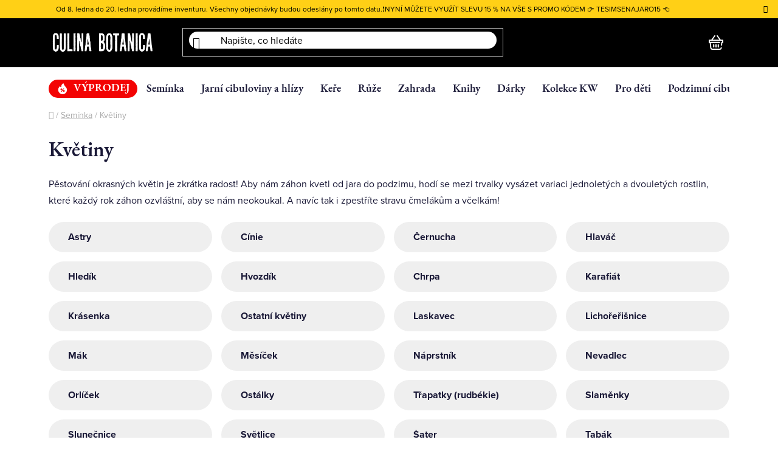

--- FILE ---
content_type: text/html; charset=utf-8
request_url: https://shop.culinabotanica.cz/kvetiny/?pv110=386
body_size: 37320
content:
<!doctype html><html lang="cs" dir="ltr" class="header-background-dark external-fonts-loaded"><head><meta charset="utf-8" /><meta name="viewport" content="width=device-width,initial-scale=1" /><title>Semínka okrasných květin</title><link rel="preconnect" href="https://cdn.myshoptet.com" /><link rel="dns-prefetch" href="https://cdn.myshoptet.com" /><link rel="preload" href="https://cdn.myshoptet.com/prj/dist/master/cms/libs/jquery/jquery-1.11.3.min.js" as="script" /><link href="https://cdn.myshoptet.com/prj/dist/master/cms/templates/frontend_templates/shared/css/font-face/nunito.css" rel="stylesheet"><link href="https://cdn.myshoptet.com/prj/dist/master/shop/dist/font-shoptet-13.css.3c47e30adfa2e9e2683b.css" rel="stylesheet"><script>
dataLayer = [];
dataLayer.push({'shoptet' : {
    "pageId": 863,
    "pageType": "category",
    "currency": "CZK",
    "currencyInfo": {
        "decimalSeparator": ",",
        "exchangeRate": 1,
        "priceDecimalPlaces": 1,
        "symbol": "K\u010d",
        "symbolLeft": 0,
        "thousandSeparator": " "
    },
    "language": "cs",
    "projectId": 317579,
    "category": {
        "guid": "3d701179-283f-11ea-beb1-002590dad85e",
        "path": "Sem\u00ednka | Kv\u011btiny",
        "parentCategoryGuid": "2a648227-d7b1-11e0-9a5c-feab5ed617ed"
    },
    "cartInfo": {
        "id": null,
        "freeShipping": false,
        "freeShippingFrom": 0,
        "leftToFreeGift": {
            "formattedPrice": "0 K\u010d",
            "priceLeft": 0
        },
        "freeGift": false,
        "leftToFreeShipping": {
            "priceLeft": 0,
            "dependOnRegion": 0,
            "formattedPrice": "0 K\u010d"
        },
        "discountCoupon": [],
        "getNoBillingShippingPrice": {
            "withoutVat": 0,
            "vat": 0,
            "withVat": 0
        },
        "cartItems": [],
        "taxMode": "ORDINARY"
    },
    "cart": [],
    "customer": {
        "priceRatio": 1,
        "priceListId": 1,
        "groupId": null,
        "registered": false,
        "mainAccount": false
    }
}});
</script>
<meta property="og:type" content="website"><meta property="og:site_name" content="shop.culinabotanica.cz"><meta property="og:url" content="https://shop.culinabotanica.cz/kvetiny/?pv110=386"><meta property="og:title" content="Semínka okrasných květin"><meta name="author" content="Culina Botanica"><meta name="web_author" content="Shoptet.cz"><meta name="dcterms.rightsHolder" content="shop.culinabotanica.cz"><meta name="robots" content="index,follow"><meta property="og:image" content="https://cdn.myshoptet.com/usr/shop.culinabotanica.cz/user/front_images/ogImage/kvetiny.jpg"><meta property="og:description" content="Doručujeme po celé ČR a Slovensku"><meta name="description" content="Doručujeme po celé ČR a Slovensku"><meta name="google-site-verification" content="yCdzVPzPRgPow2tc829LzoOZdhlqqaXxREL7bvbGX1k"><style>:root {--color-primary: #000000;--color-primary-h: 0;--color-primary-s: 0%;--color-primary-l: 0%;--color-primary-hover: #cfcfcf;--color-primary-hover-h: 0;--color-primary-hover-s: 0%;--color-primary-hover-l: 81%;--color-secondary: #000000;--color-secondary-h: 0;--color-secondary-s: 0%;--color-secondary-l: 0%;--color-secondary-hover: #000000;--color-secondary-hover-h: 0;--color-secondary-hover-s: 0%;--color-secondary-hover-l: 0%;--color-tertiary: #ffffff;--color-tertiary-h: 0;--color-tertiary-s: 0%;--color-tertiary-l: 100%;--color-tertiary-hover: #ffffff;--color-tertiary-hover-h: 0;--color-tertiary-hover-s: 0%;--color-tertiary-hover-l: 100%;--color-header-background: #000000;--template-font: "Nunito";--template-headings-font: "Nunito";--header-background-url: url("[data-uri]");--cookies-notice-background: #F8FAFB;--cookies-notice-color: #252525;--cookies-notice-button-hover: #27263f;--cookies-notice-link-hover: #3b3a5f;--templates-update-management-preview-mode-content: "Náhled aktualizací šablony je aktivní pro váš prohlížeč."}</style>
    
    <link href="https://cdn.myshoptet.com/prj/dist/master/shop/dist/main-13.less.96035efb4db1532b3cd7.css" rel="stylesheet" />
    
    <script>var shoptet = shoptet || {};</script>
    <script src="https://cdn.myshoptet.com/prj/dist/master/shop/dist/main-3g-header.js.05f199e7fd2450312de2.js"></script>
<!-- User include --><!-- api 428(82) html code header -->
<link rel="stylesheet" href="https://cdn.myshoptet.com/usr/api2.dklab.cz/user/documents/_doplnky/oblibene/317579/3/317579_3.css" type="text/css" /><style>
        :root {
            --dklab-favourites-flag-color: #E91B7D;
            --dklab-favourites-flag-text-color: #FFFFFF;
            --dklab-favourites-add-text-color: #000000;            
            --dklab-favourites-remove-text-color: #E91B7D;            
            --dklab-favourites-add-text-detail-color: #000000;            
            --dklab-favourites-remove-text-detail-color: #E91B7D;            
            --dklab-favourites-header-icon-color: #E91B7D;            
            --dklab-favourites-counter-color: #E91B7D;            
        } </style>
<!-- api 473(125) html code header -->

                <style>
                    #order-billing-methods .radio-wrapper[data-guid="a491dc94-f8bd-11ed-85be-2a01067a25a9"]:not(.cgapplepay), #order-billing-methods .radio-wrapper[data-guid="a49d184c-f8bd-11ed-85be-2a01067a25a9"]:not(.cggooglepay) {
                        display: none;
                    }
                </style>
                <script type="text/javascript">
                    document.addEventListener('DOMContentLoaded', function() {
                        if (getShoptetDataLayer('pageType') === 'billingAndShipping') {
                            
                try {
                    if (window.ApplePaySession && window.ApplePaySession.canMakePayments()) {
                        document.querySelector('#order-billing-methods .radio-wrapper[data-guid="a491dc94-f8bd-11ed-85be-2a01067a25a9"]').classList.add('cgapplepay');
                    }
                } catch (err) {} 
            
                            
                const cgBaseCardPaymentMethod = {
                        type: 'CARD',
                        parameters: {
                            allowedAuthMethods: ["PAN_ONLY", "CRYPTOGRAM_3DS"],
                            allowedCardNetworks: [/*"AMEX", "DISCOVER", "INTERAC", "JCB",*/ "MASTERCARD", "VISA"]
                        }
                };
                
                function cgLoadScript(src, callback)
                {
                    var s,
                        r,
                        t;
                    r = false;
                    s = document.createElement('script');
                    s.type = 'text/javascript';
                    s.src = src;
                    s.onload = s.onreadystatechange = function() {
                        if ( !r && (!this.readyState || this.readyState == 'complete') )
                        {
                            r = true;
                            callback();
                        }
                    };
                    t = document.getElementsByTagName('script')[0];
                    t.parentNode.insertBefore(s, t);
                } 
                
                function cgGetGoogleIsReadyToPayRequest() {
                    return Object.assign(
                        {},
                        {
                            apiVersion: 2,
                            apiVersionMinor: 0
                        },
                        {
                            allowedPaymentMethods: [cgBaseCardPaymentMethod]
                        }
                    );
                }

                function onCgGooglePayLoaded() {
                    let paymentsClient = new google.payments.api.PaymentsClient({environment: 'PRODUCTION'});
                    paymentsClient.isReadyToPay(cgGetGoogleIsReadyToPayRequest()).then(function(response) {
                        if (response.result) {
                            document.querySelector('#order-billing-methods .radio-wrapper[data-guid="a49d184c-f8bd-11ed-85be-2a01067a25a9"]').classList.add('cggooglepay');	 	 	 	 	 
                        }
                    })
                    .catch(function(err) {});
                }
                
                cgLoadScript('https://pay.google.com/gp/p/js/pay.js', onCgGooglePayLoaded);
            
                        }
                    });
                </script> 
                
<!-- api 608(256) html code header -->
<link rel="stylesheet" href="https://cdn.myshoptet.com/usr/api2.dklab.cz/user/documents/_doplnky/bannery/317579/3880/317579_3880.css" type="text/css" /><style>
        :root {
            --dklab-bannery-b-hp-padding: 15px;
            --dklab-bannery-b-hp-box-padding: 0px;
            --dklab-bannery-b-hp-big-screen: 16.667%;
            --dklab-bannery-b-hp-medium-screen: 16.667%;
            --dklab-bannery-b-hp-small-screen: 16.667%;
            --dklab-bannery-b-hp-tablet-screen: 16.667%;
            --dklab-bannery-b-hp-mobile-screen: 33.333%;

            --dklab-bannery-i-hp-icon-color: #000000;
            --dklab-bannery-i-hp-color: #000000;
            --dklab-bannery-i-hp-background: #FFFFFF;            
            
            --dklab-bannery-i-d-icon-color: #000000;
            --dklab-bannery-i-d-color: #000000;
            --dklab-bannery-i-d-background: #FFFFFF;


            --dklab-bannery-i-hp-w-big-screen: 6;
            --dklab-bannery-i-hp-w-medium-screen: 6;
            --dklab-bannery-i-hp-w-small-screen: 6;
            --dklab-bannery-i-hp-w-tablet-screen: 6;
            --dklab-bannery-i-hp-w-mobile-screen: 2;
            
            --dklab-bannery-i-d-w-big-screen: 6;
            --dklab-bannery-i-d-w-medium-screen: 6;
            --dklab-bannery-i-d-w-small-screen: 6;
            --dklab-bannery-i-d-w-tablet-screen: 6;
            --dklab-bannery-i-d-w-mobile-screen: 2;

        }</style>
<!-- api 709(355) html code header -->
<script>
  const PWJS = {};
</script>

<script src=https://app.productwidgets.cz/pwjs.js></script>



<!-- api 784(424) html code header -->
<script src="https://client.mcore.sk/shoptet/widget/0082a6107073ccd8249a2ed55d627dcdb026c66e?t=1767871396"></script>
<!-- service 428(82) html code header -->
<style>
@font-face {
    font-family: 'oblibene';
    src:  url('https://cdn.myshoptet.com/usr/api2.dklab.cz/user/documents/_doplnky/oblibene/font/oblibene.eot?v1');
    src:  url('https://cdn.myshoptet.com/usr/api2.dklab.cz/user/documents/_doplnky/oblibene/font/oblibene.eot?v1#iefix') format('embedded-opentype'),
    url('https://cdn.myshoptet.com/usr/api2.dklab.cz/user/documents/_doplnky/oblibene/font/oblibene.ttf?v1') format('truetype'),
    url('https://cdn.myshoptet.com/usr/api2.dklab.cz/user/documents/_doplnky/oblibene/font/oblibene.woff?v1') format('woff'),
    url('https://cdn.myshoptet.com/usr/api2.dklab.cz/user/documents/_doplnky/oblibene/font/oblibene.svg?v1') format('svg');
    font-weight: normal;
    font-style: normal;
}
</style>
<script>
var dklabFavIndividual;
</script>
<!-- service 608(256) html code header -->
<link rel="stylesheet" href="https://cdn.myshoptet.com/usr/api.dklab.cz/user/documents/fontawesome/css/all.css?v=1.02" type="text/css" />
<!-- service 654(301) html code header -->
<!-- Prefetch Pobo Page Builder CDN  -->
<link rel="dns-prefetch" href="https://image.pobo.cz">
<link href="https://cdnjs.cloudflare.com/ajax/libs/lightgallery/2.7.2/css/lightgallery.min.css" rel="stylesheet">
<link href="https://cdnjs.cloudflare.com/ajax/libs/lightgallery/2.7.2/css/lg-thumbnail.min.css" rel="stylesheet">


<!-- © Pobo Page Builder  -->
<script>
 	  window.addEventListener("DOMContentLoaded", function () {
		  var po = document.createElement("script");
		  po.type = "text/javascript";
		  po.async = true;
		  po.dataset.url = "https://www.pobo.cz";
			po.dataset.cdn = "https://image.pobo.space";
      po.dataset.tier = "standard";
      po.fetchpriority = "high";
      po.dataset.key = btoa(window.location.host);
		  po.id = "pobo-asset-url";
      po.platform = "shoptet";
      po.synergy = false;
		  po.src = "https://image.pobo.space/assets/editor.js?v=13";

		  var s = document.getElementsByTagName("script")[0];
		  s.parentNode.insertBefore(po, s);
	  });
</script>





<!-- service 784(424) html code header -->
<link href="https://mcore.myshoptet.com/user/documents/upload/addon03/infoWidget.min.css?v=1.0.5" rel="stylesheet">
<!-- project html code header -->
<meta name="facebook-domain-verification" content="yan2g6dgeb568quu06wdlg2jmsu60n" />
<link href="https://culinabotanica.testx2.cz/main.css?v=1" rel="stylesheet">

<script type="text/javascript">
    (function(c,l,a,r,i,t,y){
        c[a]=c[a]||function(){(c[a].q=c[a].q||[]).push(arguments)};
        t=l.createElement(r);t.async=1;t.src="https://www.clarity.ms/tag/"+i;
        y=l.getElementsByTagName(r)[0];y.parentNode.insertBefore(t,y);
    })(window, document, "clarity", "script", "f7z6nr8l4d");
</script>
<style>
.carousel-inner {
	min-height: 0px !important;

}
.p-in-in a {
	min-height: 50px !important;
}
</style>
<!-- /User include --><link rel="shortcut icon" href="/favicon.ico" type="image/x-icon" /><link rel="canonical" href="https://shop.culinabotanica.cz/kvetiny/" /><link rel="alternate" hreflang="cs" href="https://shop.culinabotanica.cz/kvetiny/" /><link rel="alternate" hreflang="sk" href="https://shop.culinabotanica.cz/sk/kvetiny/" /><link rel="alternate" hreflang="x-default" href="https://shop.culinabotanica.cz/kvetiny/" />    <!-- Global site tag (gtag.js) - Google Analytics -->
    <script async src="https://www.googletagmanager.com/gtag/js?id=G-9F95GXC2DY"></script>
    <script>
        
        window.dataLayer = window.dataLayer || [];
        function gtag(){dataLayer.push(arguments);}
        

        
        gtag('js', new Date());

                gtag('config', 'UA-149844590-1', { 'groups': "UA" });
        
                gtag('config', 'G-9F95GXC2DY', {"groups":"GA4","send_page_view":false,"content_group":"category","currency":"CZK","page_language":"cs"});
        
                gtag('config', 'AW-764650868', {"allow_enhanced_conversions":true});
        
        
        
        
        
                    gtag('event', 'page_view', {"send_to":"GA4","page_language":"cs","content_group":"category","currency":"CZK"});
        
        
        
        
        
        
        
        
        
        
        
        
        
        document.addEventListener('DOMContentLoaded', function() {
            if (typeof shoptet.tracking !== 'undefined') {
                for (var id in shoptet.tracking.bannersList) {
                    gtag('event', 'view_promotion', {
                        "send_to": "UA",
                        "promotions": [
                            {
                                "id": shoptet.tracking.bannersList[id].id,
                                "name": shoptet.tracking.bannersList[id].name,
                                "position": shoptet.tracking.bannersList[id].position
                            }
                        ]
                    });
                }
            }

            shoptet.consent.onAccept(function(agreements) {
                if (agreements.length !== 0) {
                    console.debug('gtag consent accept');
                    var gtagConsentPayload =  {
                        'ad_storage': agreements.includes(shoptet.config.cookiesConsentOptPersonalisation)
                            ? 'granted' : 'denied',
                        'analytics_storage': agreements.includes(shoptet.config.cookiesConsentOptAnalytics)
                            ? 'granted' : 'denied',
                                                                                                'ad_user_data': agreements.includes(shoptet.config.cookiesConsentOptPersonalisation)
                            ? 'granted' : 'denied',
                        'ad_personalization': agreements.includes(shoptet.config.cookiesConsentOptPersonalisation)
                            ? 'granted' : 'denied',
                        };
                    console.debug('update consent data', gtagConsentPayload);
                    gtag('consent', 'update', gtagConsentPayload);
                    dataLayer.push(
                        { 'event': 'update_consent' }
                    );
                }
            });
        });
    </script>
</head><body class="desktop id-863 in-kvetiny template-13 type-category multiple-columns-body columns-mobile-2 columns-3 smart-labels-active ums_forms_redesign--off ums_a11y_category_page--on ums_discussion_rating_forms--off ums_flags_display_unification--on ums_a11y_login--on mobile-header-version-0"><noscript>
    <style>
        #header {
            padding-top: 0;
            position: relative !important;
            top: 0;
        }
        .header-navigation {
            position: relative !important;
        }
        .overall-wrapper {
            margin: 0 !important;
        }
        body:not(.ready) {
            visibility: visible !important;
        }
    </style>
    <div class="no-javascript">
        <div class="no-javascript__title">Musíte změnit nastavení vašeho prohlížeče</div>
        <div class="no-javascript__text">Podívejte se na: <a href="https://www.google.com/support/bin/answer.py?answer=23852">Jak povolit JavaScript ve vašem prohlížeči</a>.</div>
        <div class="no-javascript__text">Pokud používáte software na blokování reklam, může být nutné povolit JavaScript z této stránky.</div>
        <div class="no-javascript__text">Děkujeme.</div>
    </div>
</noscript>

        <div id="fb-root"></div>
        <script>
            window.fbAsyncInit = function() {
                FB.init({
//                    appId            : 'your-app-id',
                    autoLogAppEvents : true,
                    xfbml            : true,
                    version          : 'v19.0'
                });
            };
        </script>
        <script async defer crossorigin="anonymous" src="https://connect.facebook.net/cs_CZ/sdk.js"></script><a href="#content" class="skip-link sr-only">Přejít na obsah</a><div class="overall-wrapper"><div class="site-msg information"><div class="container"><div class="text">Od 8. ledna do 20. ledna provádíme inventuru. Všechny objednávky budou odeslány po tomto datu.❗️NYNÍ MŮŽETE VYUŽÍT SLEVU 15 % NA VŠE S PROMO KÓDEM 👉 TESIMSENAJARO15 👈</div><div class="close js-close-information-msg"></div></div></div><div class="user-action"><div class="container">
    <div class="user-action-in">
                    <div id="login" class="user-action-login popup-widget login-widget" role="dialog" aria-labelledby="loginHeading">
        <div class="popup-widget-inner">
                            <h2 id="loginHeading">Přihlášení k vašemu účtu</h2><div id="customerLogin"><form action="/action/Customer/Login/" method="post" id="formLoginIncluded" class="csrf-enabled formLogin" data-testid="formLogin"><input type="hidden" name="referer" value="" /><div class="form-group"><div class="input-wrapper email js-validated-element-wrapper no-label"><input type="email" name="email" class="form-control" autofocus placeholder="E-mailová adresa (např. jan@novak.cz)" data-testid="inputEmail" autocomplete="email" required /></div></div><div class="form-group"><div class="input-wrapper password js-validated-element-wrapper no-label"><input type="password" name="password" class="form-control" placeholder="Heslo" data-testid="inputPassword" autocomplete="current-password" required /><span class="no-display">Nemůžete vyplnit toto pole</span><input type="text" name="surname" value="" class="no-display" /></div></div><div class="form-group"><div class="login-wrapper"><button type="submit" class="btn btn-secondary btn-text btn-login" data-testid="buttonSubmit">Přihlásit se</button><div class="password-helper"><a href="/registrace/" data-testid="signup" rel="nofollow">Nová registrace</a><a href="/klient/zapomenute-heslo/" rel="nofollow">Zapomenuté heslo</a></div></div></div><div class="social-login-buttons"><div class="social-login-buttons-divider"><span>nebo</span></div><div class="form-group"><a href="/action/Social/login/?provider=Facebook" class="login-btn facebook" rel="nofollow"><span class="login-facebook-icon"></span><strong>Přihlásit se přes Facebook</strong></a></div><div class="form-group"><a href="/action/Social/login/?provider=Google" class="login-btn google" rel="nofollow"><span class="login-google-icon"></span><strong>Přihlásit se přes Google</strong></a></div><div class="form-group"><a href="/action/Social/login/?provider=Seznam" class="login-btn seznam" rel="nofollow"><span class="login-seznam-icon"></span><strong>Přihlásit se přes Seznam</strong></a></div></div></form>
</div>                    </div>
    </div>

                <div id="cart-widget" class="user-action-cart popup-widget cart-widget loader-wrapper" data-testid="popupCartWidget" role="dialog" aria-hidden="true">
            <div class="popup-widget-inner cart-widget-inner place-cart-here">
                <div class="loader-overlay">
                    <div class="loader"></div>
                </div>
            </div>
        </div>
    </div>
</div>
</div><div class="top-navigation-bar" data-testid="topNavigationBar">

    <div class="container">

                            <div class="top-navigation-menu">
                <ul class="top-navigation-bar-menu">
                                            <li class="top-navigation-menu-item-4734">
                            <a href="/jak-funguje-predprodej/" title="Jak funguje předprodej">Jak funguje předprodej</a>
                        </li>
                                            <li class="top-navigation-menu-item-27">
                            <a href="/doprava/" title="Doprava a poštovné">Doprava a poštovné</a>
                        </li>
                                            <li class="top-navigation-menu-item-39">
                            <a href="/obchodni-podminky/" title="Obchodní podmínky">Obchodní podmínky</a>
                        </li>
                                            <li class="top-navigation-menu-item-691">
                            <a href="/podminky-ochrany-osobnich-udaju/" title="Podmínky ochrany osobních údajů ">Podmínky ochrany osobních údajů </a>
                        </li>
                                            <li class="top-navigation-menu-item-4809">
                            <a href="/povinne-informace-a-odkazy-ukzuz/" title="Povinné informace a odkazy ÚKZÚZ">Povinné informace a odkazy ÚKZÚZ</a>
                        </li>
                                            <li class="top-navigation-menu-item-29">
                            <a href="/kontakty/" title="Reklamační formulář">Reklamační formulář</a>
                        </li>
                                            <li class="top-navigation-menu-item-3910">
                            <a href="/jak-pouzivat-funkci-oblibenych-produktu/" title="Jak používat funkci oblíbených produktů">Jak používat funkci oblíbených produktů</a>
                        </li>
                                    </ul>
                <div class="top-navigation-menu-trigger">Více</div>
                <ul class="top-navigation-bar-menu-helper"></ul>
            </div>
        
        <div class="top-navigation-tools">
                <div class="languagesMenu">
        <button id="topNavigationDropdown" class="languagesMenu__flags" type="button" data-toggle="dropdown" aria-haspopup="true" aria-expanded="false">
            <svg aria-hidden="true" style="position: absolute; width: 0; height: 0; overflow: hidden;" version="1.1" xmlns="http://www.w3.org/2000/svg" xmlns:xlink="http://www.w3.org/1999/xlink"><defs><symbol id="shp-flag-CZ" viewBox="0 0 32 32"><title>CZ</title><path fill="#0052b4" style="fill: var(--color20, #0052b4)" d="M0 5.334h32v21.333h-32v-21.333z"></path><path fill="#d80027" style="fill: var(--color19, #d80027)" d="M32 16v10.666h-32l13.449-10.666z"></path><path fill="#f0f0f0" style="fill: var(--color21, #f0f0f0)" d="M32 5.334v10.666h-18.551l-13.449-10.666z"></path></symbol><symbol id="shp-flag-SK" viewBox="0 0 32 32"><title>SK</title><path fill="#f0f0f0" style="fill: var(--color21, #f0f0f0)" d="M0 5.334h32v21.333h-32v-21.333z"></path><path fill="#0052b4" style="fill: var(--color20, #0052b4)" d="M0 12.29h32v7.42h-32v-7.42z"></path><path fill="#d80027" style="fill: var(--color19, #d80027)" d="M0 19.71h32v6.957h-32v-6.956z"></path><path fill="#f0f0f0" style="fill: var(--color21, #f0f0f0)" d="M8.092 11.362v5.321c0 3.027 3.954 3.954 3.954 3.954s3.954-0.927 3.954-3.954v-5.321h-7.908z"></path><path fill="#d80027" style="fill: var(--color19, #d80027)" d="M9.133 11.518v5.121c0 0.342 0.076 0.665 0.226 0.968 1.493 0 3.725 0 5.373 0 0.15-0.303 0.226-0.626 0.226-0.968v-5.121h-5.826z"></path><path fill="#f0f0f0" style="fill: var(--color21, #f0f0f0)" d="M13.831 15.089h-1.339v-0.893h0.893v-0.893h-0.893v-0.893h-0.893v0.893h-0.893v0.893h0.893v0.893h-1.339v0.893h1.339v0.893h0.893v-0.893h1.339z"></path><path fill="#0052b4" style="fill: var(--color20, #0052b4)" d="M10.577 18.854c0.575 0.361 1.166 0.571 1.469 0.665 0.303-0.093 0.894-0.303 1.469-0.665 0.58-0.365 0.987-0.782 1.218-1.246-0.255-0.18-0.565-0.286-0.901-0.286-0.122 0-0.241 0.015-0.355 0.041-0.242-0.55-0.791-0.934-1.43-0.934s-1.188 0.384-1.43 0.934c-0.114-0.027-0.233-0.041-0.355-0.041-0.336 0-0.646 0.106-0.901 0.286 0.231 0.465 0.637 0.882 1.217 1.246z"></path></symbol></defs></svg>
            <svg class="shp-flag shp-flag-CZ">
                <use xlink:href="#shp-flag-CZ"></use>
            </svg>
            <span class="caret"></span>
        </button>
        <div class="languagesMenu__content" aria-labelledby="topNavigationDropdown">
                            <div class="languagesMenu__box toggle-window js-languagesMenu__box" data-hover="true" data-target="currency">
                    <div class="languagesMenu__header languagesMenu__header--name">Měna</div>
                    <div class="languagesMenu__header languagesMenu__header--actual" data-toggle="dropdown">CZK<span class="caret"></span></div>
                    <ul class="languagesMenu__list languagesMenu__list--currency">
                                                    <li class="languagesMenu__list__item">
                                <a href="/action/Currency/changeCurrency/?currencyCode=CZK" rel="nofollow" class="languagesMenu__list__link languagesMenu__list__link--currency">CZK</a>
                            </li>
                                                    <li class="languagesMenu__list__item">
                                <a href="/action/Currency/changeCurrency/?currencyCode=EUR" rel="nofollow" class="languagesMenu__list__link languagesMenu__list__link--currency">EUR</a>
                            </li>
                                            </ul>
                </div>
                                        <div class="languagesMenu__box toggle-window js-languagesMenu__box" data-hover="true" data-target="language">
                    <div class="languagesMenu__header languagesMenu__header--name">Jazyk</div>
                    <div class="languagesMenu__header languagesMenu__header--actual" data-toggle="dropdown">
                                                                                    
                                    Čeština
                                
                                                                                                                                <span class="caret"></span>
                    </div>
                    <ul class="languagesMenu__list languagesMenu__list--language">
                                                    <li>
                                <a href="/action/Language/changeLanguage/?language=cs" rel="nofollow" class="languagesMenu__list__link">
                                    <svg class="shp-flag shp-flag-CZ">
                                        <use xlink:href="#shp-flag-CZ"></use>
                                    </svg>
                                    <span class="languagesMenu__list__name languagesMenu__list__name--actual">Čeština</span>
                                </a>
                            </li>
                                                    <li>
                                <a href="/action/Language/changeLanguage/?language=sk" rel="nofollow" class="languagesMenu__list__link">
                                    <svg class="shp-flag shp-flag-SK">
                                        <use xlink:href="#shp-flag-SK"></use>
                                    </svg>
                                    <span class="languagesMenu__list__name">Slovenčina</span>
                                </a>
                            </li>
                                            </ul>
                </div>
                    </div>
    </div>
            <button class="top-nav-button top-nav-button-login toggle-window" type="button" data-target="login" aria-haspopup="dialog" aria-controls="login" aria-expanded="false" data-testid="signin"><span>Přihlášení</span></button>
    <a href="/registrace/" class="top-nav-button top-nav-button-register" data-testid="headerSignup">Registrace</a>
        </div>

    </div>

</div>
<header id="header">
        <div class="header-top">
            <div class="container navigation-wrapper header-top-wrapper">
                <div class="site-name"><a href="/" data-testid="linkWebsiteLogo"><img src="https://cdn.myshoptet.com/usr/shop.culinabotanica.cz/user/logos/logo_b__l__.png" alt="Culina Botanica" fetchpriority="low" /></a></div>                <div class="search" itemscope itemtype="https://schema.org/WebSite">
                    <meta itemprop="headline" content="Květiny"/><meta itemprop="url" content="https://shop.culinabotanica.cz"/><meta itemprop="text" content="Doručujeme po celé ČR a Slovensku"/>                    <form action="/action/ProductSearch/prepareString/" method="post"
    id="formSearchForm" class="search-form compact-form js-search-main"
    itemprop="potentialAction" itemscope itemtype="https://schema.org/SearchAction" data-testid="searchForm">
    <fieldset>
        <meta itemprop="target"
            content="https://shop.culinabotanica.cz/vyhledavani/?string={string}"/>
        <input type="hidden" name="language" value="cs"/>
        
            
    <span class="search-input-icon" aria-hidden="true"></span>

<input
    type="search"
    name="string"
        class="query-input form-control search-input js-search-input"
    placeholder="Napište, co hledáte"
    autocomplete="off"
    required
    itemprop="query-input"
    aria-label="Vyhledávání"
    data-testid="searchInput"
>
            <button type="submit" class="btn btn-default search-button" data-testid="searchBtn">Hledat</button>
        
    </fieldset>
</form>
                </div>
                <div class="navigation-buttons">
                    <a href="#" class="toggle-window" data-target="search" data-testid="linkSearchIcon"><span class="sr-only">Hledat</span></a>
                        
    <a href="/kosik/" class="btn btn-icon toggle-window cart-count" data-target="cart" data-hover="true" data-redirect="true" data-testid="headerCart" rel="nofollow" aria-haspopup="dialog" aria-expanded="false" aria-controls="cart-widget">
        
                <span class="sr-only">Nákupní košík</span>
        
            <span class="cart-price visible-lg-inline-block" data-testid="headerCartPrice">
                                    Prázdný košík                            </span>
        
    
            </a>
                    <a href="#" class="toggle-window" data-target="navigation" data-testid="hamburgerMenu"></a>
                </div>
            </div>
        </div>
        <div class="header-bottom">
            <div class="container navigation-wrapper header-bottom-wrapper js-navigation-container">
                <nav id="navigation" aria-label="Hlavní menu" data-collapsible="true"><div class="navigation-in menu"><ul class="menu-level-1" role="menubar" data-testid="headerMenuItems"><li class="menu-item-2928" role="none"><a href="/vyprodej/" data-testid="headerMenuItem" role="menuitem" aria-expanded="false"><b>VÝPRODEJ</b></a></li>
<li class="menu-item-674 ext" role="none"><a href="/seminka/" data-testid="headerMenuItem" role="menuitem" aria-haspopup="true" aria-expanded="false"><b>Semínka</b><span class="submenu-arrow"></span></a><ul class="menu-level-2" aria-label="Semínka" tabindex="-1" role="menu"><li class="menu-item-698 has-third-level" role="none"><div class="menu-no-image"><a href="/bio-zelenina/" data-testid="headerMenuItem" role="menuitem"><span>Zelenina</span></a>
                                                    <ul class="menu-level-3" role="menu">
                                                                    <li class="menu-item-770" role="none">
                                        <a href="/brokolice/" data-testid="headerMenuItem" role="menuitem">
                                            Brokolice</a>,                                    </li>
                                                                    <li class="menu-item-809" role="none">
                                        <a href="/celer/" data-testid="headerMenuItem" role="menuitem">
                                            Celer</a>,                                    </li>
                                                                    <li class="menu-item-1001" role="none">
                                        <a href="/cibulova-zelenina/" data-testid="headerMenuItem" role="menuitem">
                                            Cibulová zelenina</a>,                                    </li>
                                                                    <li class="menu-item-782" role="none">
                                        <a href="/fazole/" data-testid="headerMenuItem" role="menuitem">
                                            Fazol</a>,                                    </li>
                                                                    <li class="menu-item-788" role="none">
                                        <a href="/hrach/" data-testid="headerMenuItem" role="menuitem">
                                            Hrách</a>,                                    </li>
                                                                    <li class="menu-item-1253" role="none">
                                        <a href="/kaderavek-2/" data-testid="headerMenuItem" role="menuitem">
                                            Kadeřávek</a>,                                    </li>
                                                                    <li class="menu-item-827" role="none">
                                        <a href="/kapusta/" data-testid="headerMenuItem" role="menuitem">
                                            Kapusta</a>,                                    </li>
                                                                    <li class="menu-item-821" role="none">
                                        <a href="/kedlubna/" data-testid="headerMenuItem" role="menuitem">
                                            Kedlubna</a>,                                    </li>
                                                                    <li class="menu-item-1010" role="none">
                                        <a href="/korenova-zelenina/" data-testid="headerMenuItem" role="menuitem">
                                            Kořenová zelenina</a>,                                    </li>
                                                                    <li class="menu-item-824" role="none">
                                        <a href="/kvetak/" data-testid="headerMenuItem" role="menuitem">
                                            Květák</a>,                                    </li>
                                                                    <li class="menu-item-851" role="none">
                                        <a href="/lilek/" data-testid="headerMenuItem" role="menuitem">
                                            Lilek</a>,                                    </li>
                                                                    <li class="menu-item-995" role="none">
                                        <a href="/listova-zelenina/" data-testid="headerMenuItem" role="menuitem">
                                            Listová zelenina</a>,                                    </li>
                                                                    <li class="menu-item-806" role="none">
                                        <a href="/meloun/" data-testid="headerMenuItem" role="menuitem">
                                            Meloun</a>,                                    </li>
                                                                    <li class="menu-item-791" role="none">
                                        <a href="/mrkev/" data-testid="headerMenuItem" role="menuitem">
                                            Mrkev</a>,                                    </li>
                                                                    <li class="menu-item-1016" role="none">
                                        <a href="/natova-a-rapikata-zelenina/" data-testid="headerMenuItem" role="menuitem">
                                            Naťová a řapíkatá</a>,                                    </li>
                                                                    <li class="menu-item-800" role="none">
                                        <a href="/okurka/" data-testid="headerMenuItem" role="menuitem">
                                            Okurka</a>,                                    </li>
                                                                    <li class="menu-item-767" role="none">
                                        <a href="/paprika/" data-testid="headerMenuItem" role="menuitem">
                                            Paprika</a>,                                    </li>
                                                                    <li class="menu-item-836" role="none">
                                        <a href="/pastinak/" data-testid="headerMenuItem" role="menuitem">
                                            Pastinák</a>,                                    </li>
                                                                    <li class="menu-item-818" role="none">
                                        <a href="/petrzel/" data-testid="headerMenuItem" role="menuitem">
                                            Petržel</a>,                                    </li>
                                                                    <li class="menu-item-752" role="none">
                                        <a href="/rajce/" data-testid="headerMenuItem" role="menuitem">
                                            Rajče</a>,                                    </li>
                                                                    <li class="menu-item-1202" role="none">
                                        <a href="/redkev/" data-testid="headerMenuItem" role="menuitem">
                                            Ředkev</a>,                                    </li>
                                                                    <li class="menu-item-761" role="none">
                                        <a href="/redkvicka/" data-testid="headerMenuItem" role="menuitem">
                                            Ředkvička</a>,                                    </li>
                                                                    <li class="menu-item-758" role="none">
                                        <a href="/repa/" data-testid="headerMenuItem" role="menuitem">
                                            Řepa</a>,                                    </li>
                                                                    <li class="menu-item-1019" role="none">
                                        <a href="/tykev/" data-testid="headerMenuItem" role="menuitem">
                                            Tykev</a>,                                    </li>
                                                                    <li class="menu-item-1058" role="none">
                                        <a href="/vodnice/" data-testid="headerMenuItem" role="menuitem">
                                            Vodnice</a>,                                    </li>
                                                                    <li class="menu-item-794" role="none">
                                        <a href="/zeli/" data-testid="headerMenuItem" role="menuitem">
                                            Zelí</a>,                                    </li>
                                                                    <li class="menu-item-729" role="none">
                                        <a href="/asijska-zelenina/" data-testid="headerMenuItem" role="menuitem">
                                            Asijská zelenina</a>,                                    </li>
                                                                    <li class="menu-item-992" role="none">
                                        <a href="/kostalova-zelenina/" data-testid="headerMenuItem" role="menuitem">
                                            Košťálová zelenina</a>,                                    </li>
                                                                    <li class="menu-item-1013" role="none">
                                        <a href="/plodova-zelenina/" data-testid="headerMenuItem" role="menuitem">
                                            Plodová zelenina</a>,                                    </li>
                                                                    <li class="menu-item-1067" role="none">
                                        <a href="/bob/" data-testid="headerMenuItem" role="menuitem">
                                            Bob</a>,                                    </li>
                                                                    <li class="menu-item-839" role="none">
                                        <a href="/turin/" data-testid="headerMenuItem" role="menuitem">
                                            Tuřín</a>,                                    </li>
                                                                    <li class="menu-item-833" role="none">
                                        <a href="/kukurice/" data-testid="headerMenuItem" role="menuitem">
                                            Kukuřice</a>,                                    </li>
                                                                    <li class="menu-item-830" role="none">
                                        <a href="/rarity/" data-testid="headerMenuItem" role="menuitem">
                                            Rarity</a>                                    </li>
                                                            </ul>
                        </div></li><li class="menu-item-863 has-third-level active" role="none"><div class="menu-no-image"><a href="/kvetiny/" data-testid="headerMenuItem" role="menuitem"><span>Květiny</span></a>
                                                    <ul class="menu-level-3" role="menu">
                                                                    <li class="menu-item-3024" role="none">
                                        <a href="/astry/" data-testid="headerMenuItem" role="menuitem">
                                            Astry</a>,                                    </li>
                                                                    <li class="menu-item-3027" role="none">
                                        <a href="/cinie/" data-testid="headerMenuItem" role="menuitem">
                                            Cínie</a>,                                    </li>
                                                                    <li class="menu-item-3030" role="none">
                                        <a href="/cernucha/" data-testid="headerMenuItem" role="menuitem">
                                            Černucha</a>,                                    </li>
                                                                    <li class="menu-item-3033" role="none">
                                        <a href="/hlavac/" data-testid="headerMenuItem" role="menuitem">
                                            Hlaváč</a>,                                    </li>
                                                                    <li class="menu-item-3036" role="none">
                                        <a href="/hledik/" data-testid="headerMenuItem" role="menuitem">
                                            Hledík</a>,                                    </li>
                                                                    <li class="menu-item-3039" role="none">
                                        <a href="/hvozdik/" data-testid="headerMenuItem" role="menuitem">
                                            Hvozdík</a>,                                    </li>
                                                                    <li class="menu-item-3042" role="none">
                                        <a href="/chrpa/" data-testid="headerMenuItem" role="menuitem">
                                            Chrpa</a>,                                    </li>
                                                                    <li class="menu-item-3045" role="none">
                                        <a href="/karafiat/" data-testid="headerMenuItem" role="menuitem">
                                            Karafiát</a>,                                    </li>
                                                                    <li class="menu-item-3048" role="none">
                                        <a href="/krasenka/" data-testid="headerMenuItem" role="menuitem">
                                            Krásenka</a>,                                    </li>
                                                                    <li class="menu-item-3051" role="none">
                                        <a href="/ostatni-kvetiny/" data-testid="headerMenuItem" role="menuitem">
                                            Ostatní květiny</a>,                                    </li>
                                                                    <li class="menu-item-3054" role="none">
                                        <a href="/laskavec/" data-testid="headerMenuItem" role="menuitem">
                                            Laskavec</a>,                                    </li>
                                                                    <li class="menu-item-3057" role="none">
                                        <a href="/lichorerisnice/" data-testid="headerMenuItem" role="menuitem">
                                            Lichořeřišnice</a>,                                    </li>
                                                                    <li class="menu-item-3060" role="none">
                                        <a href="/mak-2/" data-testid="headerMenuItem" role="menuitem">
                                            Mák</a>,                                    </li>
                                                                    <li class="menu-item-3063" role="none">
                                        <a href="/mesicek/" data-testid="headerMenuItem" role="menuitem">
                                            Měsíček</a>,                                    </li>
                                                                    <li class="menu-item-3066" role="none">
                                        <a href="/naprstnik/" data-testid="headerMenuItem" role="menuitem">
                                            Náprstník</a>,                                    </li>
                                                                    <li class="menu-item-3069" role="none">
                                        <a href="/nevadlec/" data-testid="headerMenuItem" role="menuitem">
                                            Nevadlec</a>,                                    </li>
                                                                    <li class="menu-item-3072" role="none">
                                        <a href="/orlicek-2/" data-testid="headerMenuItem" role="menuitem">
                                            Orlíček</a>,                                    </li>
                                                                    <li class="menu-item-3075" role="none">
                                        <a href="/ostalky/" data-testid="headerMenuItem" role="menuitem">
                                            Ostálky</a>,                                    </li>
                                                                    <li class="menu-item-3078" role="none">
                                        <a href="/trapatky--rudbekie/" data-testid="headerMenuItem" role="menuitem">
                                            Třapatky (rudbékie)</a>,                                    </li>
                                                                    <li class="menu-item-3081" role="none">
                                        <a href="/slamenky/" data-testid="headerMenuItem" role="menuitem">
                                            Slaměnky</a>,                                    </li>
                                                                    <li class="menu-item-3084" role="none">
                                        <a href="/slunecnice/" data-testid="headerMenuItem" role="menuitem">
                                            Slunečnice</a>,                                    </li>
                                                                    <li class="menu-item-3087" role="none">
                                        <a href="/svetlice/" data-testid="headerMenuItem" role="menuitem">
                                            Světlice</a>,                                    </li>
                                                                    <li class="menu-item-3090" role="none">
                                        <a href="/sater/" data-testid="headerMenuItem" role="menuitem">
                                            Šater</a>,                                    </li>
                                                                    <li class="menu-item-3093" role="none">
                                        <a href="/tabak/" data-testid="headerMenuItem" role="menuitem">
                                            Tabák</a>,                                    </li>
                                                                    <li class="menu-item-3096" role="none">
                                        <a href="/darkova-baleni-5/" data-testid="headerMenuItem" role="menuitem">
                                            Dárková balení</a>,                                    </li>
                                                                    <li class="menu-item-4119" role="none">
                                        <a href="/kopretiny/" data-testid="headerMenuItem" role="menuitem">
                                            Kopretiny</a>,                                    </li>
                                                                    <li class="menu-item-4122" role="none">
                                        <a href="/gazanie/" data-testid="headerMenuItem" role="menuitem">
                                            Gazánie</a>,                                    </li>
                                                                    <li class="menu-item-4125" role="none">
                                        <a href="/maceska/" data-testid="headerMenuItem" role="menuitem">
                                            Maceška</a>,                                    </li>
                                                                    <li class="menu-item-4146" role="none">
                                        <a href="/nestarec/" data-testid="headerMenuItem" role="menuitem">
                                            Nestařec</a>,                                    </li>
                                                                    <li class="menu-item-4200" role="none">
                                        <a href="/topolovky/" data-testid="headerMenuItem" role="menuitem">
                                            Topolovky</a>,                                    </li>
                                                                    <li class="menu-item-4205" role="none">
                                        <a href="/povijnice/" data-testid="headerMenuItem" role="menuitem">
                                            Povíjnice</a>,                                    </li>
                                                                    <li class="menu-item-4223" role="none">
                                        <a href="/petunie/" data-testid="headerMenuItem" role="menuitem">
                                            Petůnie</a>,                                    </li>
                                                                    <li class="menu-item-4226" role="none">
                                        <a href="/svlacce/" data-testid="headerMenuItem" role="menuitem">
                                            Svlačce</a>,                                    </li>
                                                                    <li class="menu-item-4341" role="none">
                                        <a href="/kopretiny-2/" data-testid="headerMenuItem" role="menuitem">
                                            Kopretiny</a>                                    </li>
                                                            </ul>
                        </div></li><li class="menu-item-679 has-third-level" role="none"><div class="menu-no-image"><a href="/byliny/" data-testid="headerMenuItem" role="menuitem"><span>Byliny</span></a>
                                                    <ul class="menu-level-3" role="menu">
                                                                    <li class="menu-item-1148" role="none">
                                        <a href="/do-kuchyne/" data-testid="headerMenuItem" role="menuitem">
                                            Do kuchyně</a>,                                    </li>
                                                                    <li class="menu-item-1145" role="none">
                                        <a href="/lecive/" data-testid="headerMenuItem" role="menuitem">
                                            Léčivé</a>,                                    </li>
                                                                    <li class="menu-item-1151" role="none">
                                        <a href="/jedle-kvety/" data-testid="headerMenuItem" role="menuitem">
                                            Jedlé květy</a>,                                    </li>
                                                                    <li class="menu-item-1070" role="none">
                                        <a href="/jednoletka/" data-testid="headerMenuItem" role="menuitem">
                                            Jednoletka</a>,                                    </li>
                                                                    <li class="menu-item-1073" role="none">
                                        <a href="/dvouletka/" data-testid="headerMenuItem" role="menuitem">
                                            Dvouletka</a>,                                    </li>
                                                                    <li class="menu-item-1076" role="none">
                                        <a href="/trvalka/" data-testid="headerMenuItem" role="menuitem">
                                            Trvalka</a>,                                    </li>
                                                                    <li class="menu-item-4344" role="none">
                                        <a href="/mochyne/" data-testid="headerMenuItem" role="menuitem">
                                            Mochyně</a>,                                    </li>
                                                                    <li class="menu-item-4368" role="none">
                                        <a href="/bazalka/" data-testid="headerMenuItem" role="menuitem">
                                            Bazalka</a>                                    </li>
                                                            </ul>
                        </div></li><li class="menu-item-923 has-third-level" role="none"><div class="menu-no-image"><a href="/kvetnate-louky/" data-testid="headerMenuItem" role="menuitem"><span>Květnaté louky</span></a>
                                                    <ul class="menu-level-3" role="menu">
                                                                    <li class="menu-item-929" role="none">
                                        <a href="/zahradni-a-parkove-louky/" data-testid="headerMenuItem" role="menuitem">
                                            Zahradní a parkové louky</a>,                                    </li>
                                                                    <li class="menu-item-932" role="none">
                                        <a href="/louky-pro-vcely-a-motyly/" data-testid="headerMenuItem" role="menuitem">
                                            Louky pro včely a motýly</a>                                    </li>
                                                            </ul>
                        </div></li><li class="menu-item-1259" role="none"><div class="menu-no-image"><a href="/seminka-na-kliceni/" data-testid="headerMenuItem" role="menuitem"><span>Semínka na klíčení</span></a>
                        </div></li><li class="menu-item-875" role="none"><div class="menu-no-image"><a href="/ceskoslovenske-odrudy/" data-testid="headerMenuItem" role="menuitem"><span>Československé odrůdy</span></a>
                        </div></li><li class="menu-item-695" role="none"><div class="menu-no-image"><a href="/nejstarsi-odrudy/" data-testid="headerMenuItem" role="menuitem"><span>Nejstarší odrůdy</span></a>
                        </div></li><li class="menu-item-4232" role="none"><div class="menu-no-image"><a href="/cibule-sazecka/" data-testid="headerMenuItem" role="menuitem"><span>Cibule sazečka</span></a>
                        </div></li><li class="menu-item-3210 has-third-level" role="none"><div class="menu-no-image"><a href="/baleni-pro-deti/" data-testid="headerMenuItem" role="menuitem"><span>Balení pro děti</span></a>
                                                    <ul class="menu-level-3" role="menu">
                                                                    <li class="menu-item-3378" role="none">
                                        <a href="/detska-baleni-seminek/" data-testid="headerMenuItem" role="menuitem">
                                            Dětská balení semínek</a>,                                    </li>
                                                                    <li class="menu-item-3375" role="none">
                                        <a href="/origami-kvetinacky/" data-testid="headerMenuItem" role="menuitem">
                                            Origami květináčky</a>,                                    </li>
                                                                    <li class="menu-item-3381" role="none">
                                        <a href="/seedbomby-2/" data-testid="headerMenuItem" role="menuitem">
                                            Seedbomby</a>                                    </li>
                                                            </ul>
                        </div></li><li class="menu-item-3677 has-third-level" role="none"><div class="menu-no-image"><a href="/kvetinace-s-vysevem/" data-testid="headerMenuItem" role="menuitem"><span>Květináče s výsevem</span></a>
                                                    <ul class="menu-level-3" role="menu">
                                                                    <li class="menu-item-3680" role="none">
                                        <a href="/drevene-truhliky/" data-testid="headerMenuItem" role="menuitem">
                                            Dřevěné truhlíky</a>,                                    </li>
                                                                    <li class="menu-item-3683" role="none">
                                        <a href="/jutove-kvetinace/" data-testid="headerMenuItem" role="menuitem">
                                            Jutové květináče</a>,                                    </li>
                                                                    <li class="menu-item-3704" role="none">
                                        <a href="/pop-up-zahradka/" data-testid="headerMenuItem" role="menuitem">
                                            Pop–up zahrádka</a>,                                    </li>
                                                                    <li class="menu-item-3707" role="none">
                                        <a href="/zavesne-kvetinace-3/" data-testid="headerMenuItem" role="menuitem">
                                            Závěsné květináče</a>,                                    </li>
                                                                    <li class="menu-item-4335" role="none">
                                        <a href="/terakotove-kvetinace-2/" data-testid="headerMenuItem" role="menuitem">
                                            Terakotové květináče</a>                                    </li>
                                                            </ul>
                        </div></li><li class="menu-item-1638" role="none"><div class="menu-no-image"><a href="/travni-smesi/" data-testid="headerMenuItem" role="menuitem"><span>Travní směsi</span></a>
                        </div></li><li class="menu-item-2838" role="none"><div class="menu-no-image"><a href="/seedbomby/" data-testid="headerMenuItem" role="menuitem"><span>Seedbomby</span></a>
                        </div></li><li class="menu-item-3689" role="none"><div class="menu-no-image"><a href="/travicka-pro-zvirata/" data-testid="headerMenuItem" role="menuitem"><span>Travička pro zvířata</span></a>
                        </div></li><li class="menu-item-947" role="none"><div class="menu-no-image"><a href="/tematicke-seminkove-sety/" data-testid="headerMenuItem" role="menuitem"><span>Výhodná balení</span></a>
                        </div></li><li class="menu-item-953" role="none"><div class="menu-no-image"><a href="/darkove-baleni/" data-testid="headerMenuItem" role="menuitem"><span>Dárková balení</span></a>
                        </div></li><li class="menu-item-3674" role="none"><div class="menu-no-image"><a href="/kolekce-baza/" data-testid="headerMenuItem" role="menuitem"><span>Kolekce Baza</span></a>
                        </div></li><li class="menu-item-3991" role="none"><div class="menu-no-image"><a href="/kolekce-radis-et-capucine/" data-testid="headerMenuItem" role="menuitem"><span>Kolekce Radis et Capucine</span></a>
                        </div></li><li class="menu-item-4314" role="none"><div class="menu-no-image"><a href="/exotika/" data-testid="headerMenuItem" role="menuitem"><span>Exotika</span></a>
                        </div></li></ul></li>
<li class="menu-item-2109 ext" role="none"><a href="/cibuloviny/" data-testid="headerMenuItem" role="menuitem" aria-haspopup="true" aria-expanded="false"><b>Jarní cibuloviny a hlízy</b><span class="submenu-arrow"></span></a><ul class="menu-level-2" aria-label="Jarní cibuloviny a hlízy" tabindex="-1" role="menu"><li class="menu-item-4749" role="none"><div class="menu-no-image"><a href="/amarylis/" data-testid="headerMenuItem" role="menuitem"><span>Amarylis</span></a>
                        </div></li><li class="menu-item-4752" role="none"><div class="menu-no-image"><a href="/babiana/" data-testid="headerMenuItem" role="menuitem"><span>Babiana</span></a>
                        </div></li><li class="menu-item-4755" role="none"><div class="menu-no-image"><a href="/boubelka/" data-testid="headerMenuItem" role="menuitem"><span>Boubelka</span></a>
                        </div></li><li class="menu-item-4758" role="none"><div class="menu-no-image"><a href="/konvalinka/" data-testid="headerMenuItem" role="menuitem"><span>Konvalinka</span></a>
                        </div></li><li class="menu-item-4761" role="none"><div class="menu-no-image"><a href="/dosna/" data-testid="headerMenuItem" role="menuitem"><span>Dosna</span></a>
                        </div></li><li class="menu-item-4764" role="none"><div class="menu-no-image"><a href="/trapatka/" data-testid="headerMenuItem" role="menuitem"><span>Třapatka</span></a>
                        </div></li><li class="menu-item-4767" role="none"><div class="menu-no-image"><a href="/jahodnik/" data-testid="headerMenuItem" role="menuitem"><span>Jahodník</span></a>
                        </div></li><li class="menu-item-4770" role="none"><div class="menu-no-image"><a href="/gloxinie/" data-testid="headerMenuItem" role="menuitem"><span>Gloxínie</span></a>
                        </div></li><li class="menu-item-4773" role="none"><div class="menu-no-image"><a href="/sater-2/" data-testid="headerMenuItem" role="menuitem"><span>Šater</span></a>
                        </div></li><li class="menu-item-4782" role="none"><div class="menu-no-image"><a href="/bohyska/" data-testid="headerMenuItem" role="menuitem"><span>Bohyška</span></a>
                        </div></li><li class="menu-item-4785" role="none"><div class="menu-no-image"><a href="/jirina/" data-testid="headerMenuItem" role="menuitem"><span>Jiřina</span></a>
                        </div></li><li class="menu-item-4788" role="none"><div class="menu-no-image"><a href="/kala/" data-testid="headerMenuItem" role="menuitem"><span>Kala</span></a>
                        </div></li><li class="menu-item-4791" role="none"><div class="menu-no-image"><a href="/kalokvet/" data-testid="headerMenuItem" role="menuitem"><span>Kalokvět</span></a>
                        </div></li><li class="menu-item-4794" role="none"><div class="menu-no-image"><a href="/suskarda/" data-testid="headerMenuItem" role="menuitem"><span>Šuškarda</span></a>
                        </div></li><li class="menu-item-4797" role="none"><div class="menu-no-image"><a href="/pryskyrnik-2/" data-testid="headerMenuItem" role="menuitem"><span>Pryskyřník</span></a>
                        </div></li><li class="menu-item-4800" role="none"><div class="menu-no-image"><a href="/rebricek/" data-testid="headerMenuItem" role="menuitem"><span>Řebříček</span></a>
                        </div></li><li class="menu-item-4803" role="none"><div class="menu-no-image"><a href="/sasanka-2/" data-testid="headerMenuItem" role="menuitem"><span>Sasanka</span></a>
                        </div></li><li class="menu-item-4806" role="none"><div class="menu-no-image"><a href="/tygrice/" data-testid="headerMenuItem" role="menuitem"><span>Tygřice</span></a>
                        </div></li><li class="menu-item-2955" role="none"><div class="menu-no-image"><a href="/brambory/" data-testid="headerMenuItem" role="menuitem"><span>Brambory</span></a>
                        </div></li><li class="menu-item-2964" role="none"><div class="menu-no-image"><a href="/begonie/" data-testid="headerMenuItem" role="menuitem"><span>Begónie</span></a>
                        </div></li><li class="menu-item-2958" role="none"><div class="menu-no-image"><a href="/cibule-a-salotka/" data-testid="headerMenuItem" role="menuitem"><span>Cibule a šalotka</span></a>
                        </div></li><li class="menu-item-2967" role="none"><div class="menu-no-image"><a href="/cechrava/" data-testid="headerMenuItem" role="menuitem"><span>Čechrava</span></a>
                        </div></li><li class="menu-item-3180" role="none"><div class="menu-no-image"><a href="/cesnek-2/" data-testid="headerMenuItem" role="menuitem"><span>Česnek</span></a>
                        </div></li><li class="menu-item-2970" role="none"><div class="menu-no-image"><a href="/denivka/" data-testid="headerMenuItem" role="menuitem"><span>Denivka</span></a>
                        </div></li><li class="menu-item-4140" role="none"><div class="menu-no-image"><a href="/duhovka/" data-testid="headerMenuItem" role="menuitem"><span>Duhovka</span></a>
                        </div></li><li class="menu-item-4131" role="none"><div class="menu-no-image"><a href="/frezie-2/" data-testid="headerMenuItem" role="menuitem"><span>Frézie</span></a>
                        </div></li><li class="menu-item-4143" role="none"><div class="menu-no-image"><a href="/chrest/" data-testid="headerMenuItem" role="menuitem"><span>Chřest</span></a>
                        </div></li><li class="menu-item-2982" role="none"><div class="menu-no-image"><a href="/lilie-2/" data-testid="headerMenuItem" role="menuitem"><span>Lilie</span></a>
                        </div></li><li class="menu-item-2988" role="none"><div class="menu-no-image"><a href="/mecik/" data-testid="headerMenuItem" role="menuitem"><span>Mečík</span></a>
                        </div></li><li class="menu-item-3009" role="none"><div class="menu-no-image"><a href="/montbrecie/" data-testid="headerMenuItem" role="menuitem"><span>Montbrécie</span></a>
                        </div></li><li class="menu-item-2991" role="none"><div class="menu-no-image"><a href="/orlicek/" data-testid="headerMenuItem" role="menuitem"><span>Orlíček</span></a>
                        </div></li><li class="menu-item-2994" role="none"><div class="menu-no-image"><a href="/pivonka/" data-testid="headerMenuItem" role="menuitem"><span>Pivoňka</span></a>
                        </div></li><li class="menu-item-3000" role="none"><div class="menu-no-image"><a href="/topolovka/" data-testid="headerMenuItem" role="menuitem"><span>Topolovka</span></a>
                        </div></li><li class="menu-item-3018" role="none"><div class="menu-no-image"><a href="/ostatni-druhy/" data-testid="headerMenuItem" role="menuitem"><span>Ostatní druhy květin</span></a>
                        </div></li><li class="menu-item-2961" role="none"><div class="menu-no-image"><a href="/ostatni-zelenina/" data-testid="headerMenuItem" role="menuitem"><span>Ostatní zeleniny a koření</span></a>
                        </div></li><li class="menu-item-2850" role="none"><div class="menu-no-image"><a href="/darkova-baleni-3/" data-testid="headerMenuItem" role="menuitem"><span>Dárková balení</span></a>
                        </div></li></ul></li>
<li class="menu-item-3297 ext" role="none"><a href="/stromky-a-kere/" data-testid="headerMenuItem" role="menuitem" aria-haspopup="true" aria-expanded="false"><b>Keře</b><span class="submenu-arrow"></span></a><ul class="menu-level-2" aria-label="Keře" tabindex="-1" role="menu"><li class="menu-item-3309" role="none"><div class="menu-no-image"><a href="/angrest/" data-testid="headerMenuItem" role="menuitem"><span>Angrešt</span></a>
                        </div></li><li class="menu-item-3318" role="none"><div class="menu-no-image"><a href="/boruvky/" data-testid="headerMenuItem" role="menuitem"><span>Borůvky</span></a>
                        </div></li><li class="menu-item-3321" role="none"><div class="menu-no-image"><a href="/brusinky/" data-testid="headerMenuItem" role="menuitem"><span>Brusinky</span></a>
                        </div></li><li class="menu-item-3336" role="none"><div class="menu-no-image"><a href="/jerab/" data-testid="headerMenuItem" role="menuitem"><span>Jeřáb</span></a>
                        </div></li><li class="menu-item-3339" role="none"><div class="menu-no-image"><a href="/josta/" data-testid="headerMenuItem" role="menuitem"><span>Josta</span></a>
                        </div></li><li class="menu-item-3342" role="none"><div class="menu-no-image"><a href="/maliny/" data-testid="headerMenuItem" role="menuitem"><span>Maliny</span></a>
                        </div></li><li class="menu-item-3324" role="none"><div class="menu-no-image"><a href="/motyli-ker/" data-testid="headerMenuItem" role="menuitem"><span>Motýlí keř</span></a>
                        </div></li><li class="menu-item-3366" role="none"><div class="menu-no-image"><a href="/kerova-visen/" data-testid="headerMenuItem" role="menuitem"><span>Keřová višeň</span></a>
                        </div></li><li class="menu-item-3360" role="none"><div class="menu-no-image"><a href="/moruse/" data-testid="headerMenuItem" role="menuitem"><span>Moruše</span></a>
                        </div></li><li class="menu-item-3345" role="none"><div class="menu-no-image"><a href="/ostruziny/" data-testid="headerMenuItem" role="menuitem"><span>Ostružiny</span></a>
                        </div></li><li class="menu-item-3363" role="none"><div class="menu-no-image"><a href="/rakytnik/" data-testid="headerMenuItem" role="menuitem"><span>Rakytník</span></a>
                        </div></li><li class="menu-item-3300" role="none"><div class="menu-no-image"><a href="/drobne-ovoce/" data-testid="headerMenuItem" role="menuitem"><span>Drobné ovoce</span></a>
                        </div></li><li class="menu-item-4263" role="none"><div class="menu-no-image"><a href="/liskove-orechyrechy/" data-testid="headerMenuItem" role="menuitem"><span>Lískové ořechy</span></a>
                        </div></li><li class="menu-item-4665" role="none"><div class="menu-no-image"><a href="/kdoule/" data-testid="headerMenuItem" role="menuitem"><span>Kdoule</span></a>
                        </div></li><li class="menu-item-4668" role="none"><div class="menu-no-image"><a href="/mispule/" data-testid="headerMenuItem" role="menuitem"><span>Mišpule</span></a>
                        </div></li><li class="menu-item-4671" role="none"><div class="menu-no-image"><a href="/hloh/" data-testid="headerMenuItem" role="menuitem"><span>Hloh</span></a>
                        </div></li><li class="menu-item-4674" role="none"><div class="menu-no-image"><a href="/jablone/" data-testid="headerMenuItem" role="menuitem"><span>Jabloně</span></a>
                        </div></li><li class="menu-item-4677" role="none"><div class="menu-no-image"><a href="/rybiz/" data-testid="headerMenuItem" role="menuitem"><span>Rybíz</span></a>
                        </div></li></ul></li>
<li class="menu-item-3480" role="none"><a href="/ruze/" data-testid="headerMenuItem" role="menuitem" aria-expanded="false"><b>Růže</b></a></li>
<li class="menu-item-1306 ext" role="none"><a href="/zahrada/" data-testid="headerMenuItem" role="menuitem" aria-haspopup="true" aria-expanded="false"><b>Zahrada</b><span class="submenu-arrow"></span></a><ul class="menu-level-2" aria-label="Zahrada" tabindex="-1" role="menu"><li class="menu-item-3626" role="none"><div class="menu-no-image"><a href="/kolekce-culina-botanica/" data-testid="headerMenuItem" role="menuitem"><span>Kolekce Culina Botanica</span></a>
                        </div></li><li class="menu-item-3656" role="none"><div class="menu-no-image"><a href="/zahradni-kolekce-barebones/" data-testid="headerMenuItem" role="menuitem"><span>Kolekce Barebones Garden</span></a>
                        </div></li><li class="menu-item-1758 has-third-level" role="none"><div class="menu-no-image"><a href="/zavlazovani/" data-testid="headerMenuItem" role="menuitem"><span>Zavlažování</span></a>
                                                    <ul class="menu-level-3" role="menu">
                                                                    <li class="menu-item-3716" role="none">
                                        <a href="/konve/" data-testid="headerMenuItem" role="menuitem">
                                            Konve a konvičky</a>,                                    </li>
                                                                    <li class="menu-item-3719" role="none">
                                        <a href="/rozprasovace-3/" data-testid="headerMenuItem" role="menuitem">
                                            Rozprašovače</a>,                                    </li>
                                                                    <li class="menu-item-3722" role="none">
                                        <a href="/hadice/" data-testid="headerMenuItem" role="menuitem">
                                            Hadice</a>,                                    </li>
                                                                    <li class="menu-item-3725" role="none">
                                        <a href="/zavlazovaci-nadoby-olla/" data-testid="headerMenuItem" role="menuitem">
                                            Zavlažovací nádoby Olla</a>,                                    </li>
                                                                    <li class="menu-item-3728" role="none">
                                        <a href="/srazkomery/" data-testid="headerMenuItem" role="menuitem">
                                            Srážkoměry</a>,                                    </li>
                                                                    <li class="menu-item-3731" role="none">
                                        <a href="/zavlazovaci-banky/" data-testid="headerMenuItem" role="menuitem">
                                            Zavlažovací baňky</a>,                                    </li>
                                                                    <li class="menu-item-3734" role="none">
                                        <a href="/samozavlazovaci-systemy/" data-testid="headerMenuItem" role="menuitem">
                                            Samozavlažovací systémy</a>,                                    </li>
                                                                    <li class="menu-item-3737" role="none">
                                        <a href="/kapkovace-na-lahve/" data-testid="headerMenuItem" role="menuitem">
                                            Kapkovače na lahve</a>                                    </li>
                                                            </ul>
                        </div></li><li class="menu-item-1614" role="none"><div class="menu-no-image"><a href="/klicici-media/" data-testid="headerMenuItem" role="menuitem"><span>Klíčící media a sadbovače</span></a>
                        </div></li><li class="menu-item-1608 has-third-level" role="none"><div class="menu-no-image"><a href="/kvetinace/" data-testid="headerMenuItem" role="menuitem"><span>Květináče a truhlíky</span></a>
                                                    <ul class="menu-level-3" role="menu">
                                                                    <li class="menu-item-3474" role="none">
                                        <a href="/velkoobjemove-kvetinace-2/" data-testid="headerMenuItem" role="menuitem">
                                            Velkoobjemové květináče</a>,                                    </li>
                                                                    <li class="menu-item-2052" role="none">
                                        <a href="/terakotove-kvetinace/" data-testid="headerMenuItem" role="menuitem">
                                            Terakotové květináče</a>,                                    </li>
                                                                    <li class="menu-item-3273" role="none">
                                        <a href="/kameninove/" data-testid="headerMenuItem" role="menuitem">
                                            Kameninové</a>,                                    </li>
                                                                    <li class="menu-item-2058" role="none">
                                        <a href="/kovove-kvetinace/" data-testid="headerMenuItem" role="menuitem">
                                            Kovové květináče</a>,                                    </li>
                                                                    <li class="menu-item-3135" role="none">
                                        <a href="/plastove-kvetinace/" data-testid="headerMenuItem" role="menuitem">
                                            Plastové květináče</a>,                                    </li>
                                                                    <li class="menu-item-2055" role="none">
                                        <a href="/textilni-kvetinace/" data-testid="headerMenuItem" role="menuitem">
                                            Textilní květináče</a>,                                    </li>
                                                                    <li class="menu-item-3132" role="none">
                                        <a href="/truhliky/" data-testid="headerMenuItem" role="menuitem">
                                            Truhlíky</a>,                                    </li>
                                                                    <li class="menu-item-3138" role="none">
                                        <a href="/samozavlazovaci-kvetinace-a-truhliky/" data-testid="headerMenuItem" role="menuitem">
                                            Samozavlažovací květináče a truhlíky</a>,                                    </li>
                                                                    <li class="menu-item-3462" role="none">
                                        <a href="/zavesne-kvetinace-2/" data-testid="headerMenuItem" role="menuitem">
                                            Závěsné květináče</a>,                                    </li>
                                                                    <li class="menu-item-2061" role="none">
                                        <a href="/sadbovace/" data-testid="headerMenuItem" role="menuitem">
                                            Sadbovače</a>,                                    </li>
                                                                    <li class="menu-item-3477" role="none">
                                        <a href="/kvetinace-na-bylinky/" data-testid="headerMenuItem" role="menuitem">
                                            Květináče na bylinky</a>,                                    </li>
                                                                    <li class="menu-item-3659" role="none">
                                        <a href="/chytre-kvetinace/" data-testid="headerMenuItem" role="menuitem">
                                            Chytré květináče</a>                                    </li>
                                                            </ul>
                        </div></li><li class="menu-item-1315 has-third-level" role="none"><div class="menu-no-image"><a href="/zahradni-naradi/" data-testid="headerMenuItem" role="menuitem"><span>Zahradní nářadí</span></a>
                                                    <ul class="menu-level-3" role="menu">
                                                                    <li class="menu-item-1725" role="none">
                                        <a href="/zahradni-nuzky/" data-testid="headerMenuItem" role="menuitem">
                                            Zahradní nůžky</a>,                                    </li>
                                                                    <li class="menu-item-1728" role="none">
                                        <a href="/lopatky/" data-testid="headerMenuItem" role="menuitem">
                                            Lopatky</a>,                                    </li>
                                                                    <li class="menu-item-1734" role="none">
                                        <a href="/srpy-a-sekery/" data-testid="headerMenuItem" role="menuitem">
                                            Srpy, sekery a pily</a>,                                    </li>
                                                                    <li class="menu-item-1731" role="none">
                                        <a href="/kyprice--motycky-a-hrabicky/" data-testid="headerMenuItem" role="menuitem">
                                            Kypřiče, motyčky a hrabičky</a>,                                    </li>
                                                                    <li class="menu-item-1737" role="none">
                                        <a href="/jmenovky-na-zahon-a-kvetinacu/" data-testid="headerMenuItem" role="menuitem">
                                            Jmenovky na záhon a květináčů</a>,                                    </li>
                                                                    <li class="menu-item-1740" role="none">
                                        <a href="/provazy--draty--provazky-a-lajnovacky/" data-testid="headerMenuItem" role="menuitem">
                                            Provazy, dráty, provázky a lajnovačky</a>,                                    </li>
                                                                    <li class="menu-item-1746" role="none">
                                        <a href="/sazece-a-koliky/" data-testid="headerMenuItem" role="menuitem">
                                            Sazeče a kolíky</a>,                                    </li>
                                                                    <li class="menu-item-1749" role="none">
                                        <a href="/susici-site-2/" data-testid="headerMenuItem" role="menuitem">
                                            Sušící sítě</a>,                                    </li>
                                                                    <li class="menu-item-1752" role="none">
                                        <a href="/dozy--kybliky-a-kosiky/" data-testid="headerMenuItem" role="menuitem">
                                            Dózy, kyblíky a košíky</a>,                                    </li>
                                                                    <li class="menu-item-1761" role="none">
                                        <a href="/kostata-a-rozmetace/" data-testid="headerMenuItem" role="menuitem">
                                            Košťata a rozmetače</a>,                                    </li>
                                                                    <li class="menu-item-3105" role="none">
                                        <a href="/hrabe--vidle--kostata/" data-testid="headerMenuItem" role="menuitem">
                                            Hrábě, vidle, košťata</a>,                                    </li>
                                                                    <li class="menu-item-3662" role="none">
                                        <a href="/kosy/" data-testid="headerMenuItem" role="menuitem">
                                            Kosy</a>,                                    </li>
                                                                    <li class="menu-item-3665" role="none">
                                        <a href="/noze/" data-testid="headerMenuItem" role="menuitem">
                                            Nože</a>                                    </li>
                                                            </ul>
                        </div></li><li class="menu-item-1722" role="none"><div class="menu-no-image"><a href="/operne-site/" data-testid="headerMenuItem" role="menuitem"><span>Opěry – sítě, tyče, držáky</span></a>
                        </div></li><li class="menu-item-1623 has-third-level" role="none"><div class="menu-no-image"><a href="/textil-a-obleceni/" data-testid="headerMenuItem" role="menuitem"><span>Textil a oblečení</span></a>
                                                    <ul class="menu-level-3" role="menu">
                                                                    <li class="menu-item-3261" role="none">
                                        <a href="/klobouky-a-cepice/" data-testid="headerMenuItem" role="menuitem">
                                            Klobouky a čepice</a>,                                    </li>
                                                                    <li class="menu-item-3252" role="none">
                                        <a href="/tricka/" data-testid="headerMenuItem" role="menuitem">
                                            Trička</a>,                                    </li>
                                                                    <li class="menu-item-3258" role="none">
                                        <a href="/mikiny/" data-testid="headerMenuItem" role="menuitem">
                                            Mikiny</a>,                                    </li>
                                                                    <li class="menu-item-1920" role="none">
                                        <a href="/zastery/" data-testid="headerMenuItem" role="menuitem">
                                            Zástěry</a>,                                    </li>
                                                                    <li class="menu-item-1923" role="none">
                                        <a href="/rukavice/" data-testid="headerMenuItem" role="menuitem">
                                            Rukavice</a>,                                    </li>
                                                                    <li class="menu-item-1929" role="none">
                                        <a href="/ostatni/" data-testid="headerMenuItem" role="menuitem">
                                            Ostatní</a>,                                    </li>
                                                                    <li class="menu-item-3255" role="none">
                                        <a href="/kolekce-kateriny-winterove/" data-testid="headerMenuItem" role="menuitem">
                                            Kolekce Kateřiny Winterové</a>                                    </li>
                                                            </ul>
                        </div></li><li class="menu-item-3129" role="none"><div class="menu-no-image"><a href="/naklicovani-a-regrow/" data-testid="headerMenuItem" role="menuitem"><span>Nakličování a regrow</span></a>
                        </div></li><li class="menu-item-1611" role="none"><div class="menu-no-image"><a href="/miniskleniky/" data-testid="headerMenuItem" role="menuitem"><span>Miniskleníky a propagátory</span></a>
                        </div></li><li class="menu-item-1605" role="none"><div class="menu-no-image"><a href="/krmitka-a-hmyzi-hotely/" data-testid="headerMenuItem" role="menuitem"><span>Krmítka, hmyzí hotely a úly</span></a>
                        </div></li><li class="menu-item-1575" role="none"><div class="menu-no-image"><a href="/sadba/" data-testid="headerMenuItem" role="menuitem"><span>Sadba</span></a>
                        </div></li><li class="menu-item-1773" role="none"><div class="menu-no-image"><a href="/kompostery/" data-testid="headerMenuItem" role="menuitem"><span>Kompostéry</span></a>
                        </div></li><li class="menu-item-1926" role="none"><div class="menu-no-image"><a href="/jutove-pytle-a-filcy/" data-testid="headerMenuItem" role="menuitem"><span>Tkaniny a filcy</span></a>
                        </div></li><li class="menu-item-3108" role="none"><div class="menu-no-image"><a href="/pasti-a-odpuzovace/" data-testid="headerMenuItem" role="menuitem"><span>Pasti a odpuzovače</span></a>
                        </div></li><li class="menu-item-3237" role="none"><div class="menu-no-image"><a href="/zahrada-pro-deti/" data-testid="headerMenuItem" role="menuitem"><span>Zahrada pro děti</span></a>
                        </div></li><li class="menu-item-3623" role="none"><div class="menu-no-image"><a href="/zahradni-kosmetika/" data-testid="headerMenuItem" role="menuitem"><span>Zahradní kosmetika</span></a>
                        </div></li></ul></li>
<li class="menu-item-673 ext" role="none"><a href="/knihy/" data-testid="headerMenuItem" role="menuitem" aria-haspopup="true" aria-expanded="false"><b>Knihy</b><span class="submenu-arrow"></span></a><ul class="menu-level-2" aria-label="Knihy" tabindex="-1" role="menu"><li class="menu-item-1286 has-third-level" role="none"><div class="menu-no-image"><a href="/kucharky/" data-testid="headerMenuItem" role="menuitem"><span>Kuchařky</span></a>
                                                    <ul class="menu-level-3" role="menu">
                                                                    <li class="menu-item-4338" role="none">
                                        <a href="/michal-hugo-hromas/" data-testid="headerMenuItem" role="menuitem">
                                            Michal Hugo Hromas</a>                                    </li>
                                                            </ul>
                        </div></li><li class="menu-item-1369" role="none"><div class="menu-no-image"><a href="/priroda-a-zahrada/" data-testid="headerMenuItem" role="menuitem"><span>Příroda a zahrada</span></a>
                        </div></li><li class="menu-item-941" role="none"><div class="menu-no-image"><a href="/diare-a-notesy/" data-testid="headerMenuItem" role="menuitem"><span>Diáře a kalendáře</span></a>
                        </div></li><li class="menu-item-1363" role="none"><div class="menu-no-image"><a href="/pro-deti/" data-testid="headerMenuItem" role="menuitem"><span>Pro děti</span></a>
                        </div></li><li class="menu-item-3818 has-third-level" role="none"><div class="menu-no-image"><a href="/notesy-a-sesity/" data-testid="headerMenuItem" role="menuitem"><span>Notesy a sešity</span></a>
                                                    <ul class="menu-level-3" role="menu">
                                                                    <li class="menu-item-3821" role="none">
                                        <a href="/notesy/" data-testid="headerMenuItem" role="menuitem">
                                            Notesy</a>,                                    </li>
                                                                    <li class="menu-item-2565" role="none">
                                        <a href="/sesity/" data-testid="headerMenuItem" role="menuitem">
                                            Sešity</a>                                    </li>
                                                            </ul>
                        </div></li><li class="menu-item-1441" role="none"><div class="menu-no-image"><a href="/audioknihy/" data-testid="headerMenuItem" role="menuitem"><span>Audioknihy</span></a>
                        </div></li><li class="menu-item-1417" role="none"><div class="menu-no-image"><a href="/darkova-baleni-2/" data-testid="headerMenuItem" role="menuitem"><span>Dárková balení</span></a>
                        </div></li></ul></li>
<li class="menu-item-917 ext" role="none"><a href="/vanoce-2/" data-testid="headerMenuItem" role="menuitem" aria-haspopup="true" aria-expanded="false"><b>Dárky</b><span class="submenu-arrow"></span></a><ul class="menu-level-2" aria-label="Dárky" tabindex="-1" role="menu"><li class="menu-item-4308" role="none"><div class="menu-no-image"><a href="/seminkove-sety/" data-testid="headerMenuItem" role="menuitem"><span>Semínkové a květinové sety</span></a>
                        </div></li><li class="menu-item-1414" role="none"><div class="menu-no-image"><a href="/pro-krasu/" data-testid="headerMenuItem" role="menuitem"><span>Pro krásu</span></a>
                        </div></li><li class="menu-item-3999" role="none"><div class="menu-no-image"><a href="/novorocni-a-vanocni-pfka/" data-testid="headerMenuItem" role="menuitem"><span>Novoroční a vánoční PFka</span></a>
                        </div></li><li class="menu-item-1456 has-third-level" role="none"><div class="menu-no-image"><a href="/darkove-poukazy/" data-testid="headerMenuItem" role="menuitem"><span>Dárkové poukazy</span></a>
                                                    <ul class="menu-level-3" role="menu">
                                                                    <li class="menu-item-2940" role="none">
                                        <a href="/on-line-poukazy/" data-testid="headerMenuItem" role="menuitem">
                                            On-line poukazy</a>                                    </li>
                                                            </ul>
                        </div></li><li class="menu-item-2916" role="none"><div class="menu-no-image"><a href="/darky-pro-muze/" data-testid="headerMenuItem" role="menuitem"><span>Dárky pro muže</span></a>
                        </div></li><li class="menu-item-2922" role="none"><div class="menu-no-image"><a href="/darek-pro-deti/" data-testid="headerMenuItem" role="menuitem"><span>Dárky pro děti</span></a>
                        </div></li><li class="menu-item-1405" role="none"><div class="menu-no-image"><a href="/pro-zahradniky/" data-testid="headerMenuItem" role="menuitem"><span>Pro zahradníky</span></a>
                        </div></li><li class="menu-item-1408" role="none"><div class="menu-no-image"><a href="/pro-kuchare/" data-testid="headerMenuItem" role="menuitem"><span>Pro kuchaře</span></a>
                        </div></li><li class="menu-item-1411" role="none"><div class="menu-no-image"><a href="/pro-bylinkare/" data-testid="headerMenuItem" role="menuitem"><span>Pro zdraví</span></a>
                        </div></li><li class="menu-item-4740" role="none"><div class="menu-no-image"><a href="/neco-na-sebe---textil/" data-testid="headerMenuItem" role="menuitem"><span>Něco na sebe – textil</span></a>
                        </div></li><li class="menu-item-4743" role="none"><div class="menu-no-image"><a href="/neco-ke-cteni-a-vareni/" data-testid="headerMenuItem" role="menuitem"><span>Něco ke čtení a vaření</span></a>
                        </div></li><li class="menu-item-3919" role="none"><div class="menu-no-image"><a href="/adventni-kalendare/" data-testid="headerMenuItem" role="menuitem"><span>Adventní kalendáře</span></a>
                        </div></li><li class="menu-item-3994" role="none"><div class="menu-no-image"><a href="/darky-do-300-kc/" data-testid="headerMenuItem" role="menuitem"><span>Dárky do 300 Kč</span></a>
                        </div></li><li class="menu-item-1435" role="none"><div class="menu-no-image"><a href="/darky-do-500-kc/" data-testid="headerMenuItem" role="menuitem"><span>Dárky do 500 Kč</span></a>
                        </div></li><li class="menu-item-1438" role="none"><div class="menu-no-image"><a href="/darky-do-1-000-kc/" data-testid="headerMenuItem" role="menuitem"><span>Dárky do 1 000 Kč</span></a>
                        </div></li><li class="menu-item-1450" role="none"><div class="menu-no-image"><a href="/darky-do-1-500-kc/" data-testid="headerMenuItem" role="menuitem"><span>Dárky do 1 500 Kč</span></a>
                        </div></li><li class="menu-item-1447" role="none"><div class="menu-no-image"><a href="/darky-do-2-000-kc/" data-testid="headerMenuItem" role="menuitem"><span>Dárky do 2 000 Kč</span></a>
                        </div></li><li class="menu-item-2871" role="none"><div class="menu-no-image"><a href="/darky-nad-2-000-kc/" data-testid="headerMenuItem" role="menuitem"><span>Dárky nad 2 000 Kč</span></a>
                        </div></li></ul></li>
<li class="menu-item-1274 ext" role="none"><a href="/kw-2024/" data-testid="headerMenuItem" role="menuitem" aria-haspopup="true" aria-expanded="false"><b>Kolekce KW</b><span class="submenu-arrow"></span></a><ul class="menu-level-2" aria-label="Kolekce KW" tabindex="-1" role="menu"><li class="menu-item-4302" role="none"><div class="menu-no-image"><a href="/zahrada-3/" data-testid="headerMenuItem" role="menuitem"><span>Zahrada</span></a>
                        </div></li><li class="menu-item-4305" role="none"><div class="menu-no-image"><a href="/darky-2/" data-testid="headerMenuItem" role="menuitem"><span>Dárky</span></a>
                        </div></li></ul></li>
<li class="menu-item-3758 ext" role="none"><a href="/hracky/" data-testid="headerMenuItem" role="menuitem" aria-haspopup="true" aria-expanded="false"><b>Pro děti</b><span class="submenu-arrow"></span></a><ul class="menu-level-2" aria-label="Pro děti" tabindex="-1" role="menu"><li class="menu-item-2097" role="none"><div class="menu-no-image"><a href="/detske-hracky/" data-testid="headerMenuItem" role="menuitem"><span>Dětské hry, hračky a pomůcky</span></a>
                        </div></li><li class="menu-item-3767 has-third-level" role="none"><div class="menu-no-image"><a href="/knihy-3/" data-testid="headerMenuItem" role="menuitem"><span>Knihy</span></a>
                                                    <ul class="menu-level-3" role="menu">
                                                                    <li class="menu-item-3839" role="none">
                                        <a href="/knihy-4/" data-testid="headerMenuItem" role="menuitem">
                                            Knihy</a>,                                    </li>
                                                                    <li class="menu-item-3830" role="none">
                                        <a href="/prvni-cteni/" data-testid="headerMenuItem" role="menuitem">
                                            První čtení</a>,                                    </li>
                                                                    <li class="menu-item-3833" role="none">
                                        <a href="/aktivity-knihy/" data-testid="headerMenuItem" role="menuitem">
                                            Aktivity knihy</a>,                                    </li>
                                                                    <li class="menu-item-3827" role="none">
                                        <a href="/samolepkove-knihy/" data-testid="headerMenuItem" role="menuitem">
                                            Samolepkové knihy</a>,                                    </li>
                                                                    <li class="menu-item-3836" role="none">
                                        <a href="/leporela/" data-testid="headerMenuItem" role="menuitem">
                                            Leporela</a>                                    </li>
                                                            </ul>
                        </div></li><li class="menu-item-3764" role="none"><div class="menu-no-image"><a href="/detske-zahradniceni/" data-testid="headerMenuItem" role="menuitem"><span>Dětské zahradničení</span></a>
                        </div></li></ul></li>
<li class="menu-item-2943 ext" role="none"><a href="/podzimni-cibuloviny/" data-testid="headerMenuItem" role="menuitem" aria-haspopup="true" aria-expanded="false"><b>Podzimní cibuloviny</b><span class="submenu-arrow"></span></a><ul class="menu-level-2" aria-label="Podzimní cibuloviny" tabindex="-1" role="menu"><li class="menu-item-4728" role="none"><div class="menu-no-image"><a href="/tulipan/" data-testid="headerMenuItem" role="menuitem"><span>Tulipán</span></a>
                        </div></li><li class="menu-item-4710" role="none"><div class="menu-no-image"><a href="/narcis/" data-testid="headerMenuItem" role="menuitem"><span>Narcis</span></a>
                        </div></li><li class="menu-item-4680" role="none"><div class="menu-no-image"><a href="/bledule/" data-testid="headerMenuItem" role="menuitem"><span>Bledule</span></a>
                        </div></li><li class="menu-item-4683" role="none"><div class="menu-no-image"><a href="/bramborik/" data-testid="headerMenuItem" role="menuitem"><span>Brambořík</span></a>
                        </div></li><li class="menu-item-4686" role="none"><div class="menu-no-image"><a href="/dymnivka/" data-testid="headerMenuItem" role="menuitem"><span>Dymnivka</span></a>
                        </div></li><li class="menu-item-4689" role="none"><div class="menu-no-image"><a href="/gladiolus/" data-testid="headerMenuItem" role="menuitem"><span>Gladiolus</span></a>
                        </div></li><li class="menu-item-4692" role="none"><div class="menu-no-image"><a href="/hyacint/" data-testid="headerMenuItem" role="menuitem"><span>Hyacint</span></a>
                        </div></li><li class="menu-item-4695" role="none"><div class="menu-no-image"><a href="/hyacintovec/" data-testid="headerMenuItem" role="menuitem"><span>Hyacintovec</span></a>
                        </div></li><li class="menu-item-4698" role="none"><div class="menu-no-image"><a href="/ifejon/" data-testid="headerMenuItem" role="menuitem"><span>Ifejon</span></a>
                        </div></li><li class="menu-item-4701" role="none"><div class="menu-no-image"><a href="/kandik/" data-testid="headerMenuItem" role="menuitem"><span>Kandík</span></a>
                        </div></li><li class="menu-item-4704" role="none"><div class="menu-no-image"><a href="/krokus/" data-testid="headerMenuItem" role="menuitem"><span>Krokus</span></a>
                        </div></li><li class="menu-item-4707" role="none"><div class="menu-no-image"><a href="/ladonka/" data-testid="headerMenuItem" role="menuitem"><span>Ladoňka</span></a>
                        </div></li><li class="menu-item-4713" role="none"><div class="menu-no-image"><a href="/puskinie/" data-testid="headerMenuItem" role="menuitem"><span>Puškinie</span></a>
                        </div></li><li class="menu-item-4716" role="none"><div class="menu-no-image"><a href="/snedek/" data-testid="headerMenuItem" role="menuitem"><span>Snědek</span></a>
                        </div></li><li class="menu-item-4719" role="none"><div class="menu-no-image"><a href="/snezenka/" data-testid="headerMenuItem" role="menuitem"><span>Sneženka</span></a>
                        </div></li><li class="menu-item-4722" role="none"><div class="menu-no-image"><a href="/talovin/" data-testid="headerMenuItem" role="menuitem"><span>Talovín</span></a>
                        </div></li><li class="menu-item-4725" role="none"><div class="menu-no-image"><a href="/triteleia/" data-testid="headerMenuItem" role="menuitem"><span>Triteleia</span></a>
                        </div></li><li class="menu-item-4292" role="none"><div class="menu-no-image"><a href="/amaryllis/" data-testid="headerMenuItem" role="menuitem"><span>Amaryllis</span></a>
                        </div></li><li class="menu-item-4295" role="none"><div class="menu-no-image"><a href="/darkova-baleni/" data-testid="headerMenuItem" role="menuitem"><span>Dárková balení</span></a>
                        </div></li><li class="menu-item-4298" role="none"><div class="menu-no-image"><a href="/cesnek-3/" data-testid="headerMenuItem" role="menuitem"><span>Česnek</span></a>
                        </div></li><li class="menu-item-4301" role="none"><div class="menu-no-image"><a href="/ladonik/" data-testid="headerMenuItem" role="menuitem"><span>Ladoník</span></a>
                        </div></li><li class="menu-item-2130" role="none"><div class="menu-no-image"><a href="/lilie/" data-testid="headerMenuItem" role="menuitem"><span>Lilie</span></a>
                        </div></li><li class="menu-item-3797" role="none"><div class="menu-no-image"><a href="/pryskyrnik/" data-testid="headerMenuItem" role="menuitem"><span>Pryskyřník</span></a>
                        </div></li><li class="menu-item-3800" role="none"><div class="menu-no-image"><a href="/sasanka/" data-testid="headerMenuItem" role="menuitem"><span>Sasanka</span></a>
                        </div></li><li class="menu-item-3782" role="none"><div class="menu-no-image"><a href="/frezie/" data-testid="headerMenuItem" role="menuitem"><span>Frézie</span></a>
                        </div></li><li class="menu-item-3788" role="none"><div class="menu-no-image"><a href="/kosatec-2/" data-testid="headerMenuItem" role="menuitem"><span>Kosatec</span></a>
                        </div></li><li class="menu-item-3791" role="none"><div class="menu-no-image"><a href="/modrenec/" data-testid="headerMenuItem" role="menuitem"><span>Modřenec</span></a>
                        </div></li><li class="menu-item-2124" role="none"><div class="menu-no-image"><a href="/rebcik/" data-testid="headerMenuItem" role="menuitem"><span>Řebčík</span></a>
                        </div></li><li class="menu-item-3794" role="none"><div class="menu-no-image"><a href="/ocun/" data-testid="headerMenuItem" role="menuitem"><span>Ocún</span></a>
                        </div></li><li class="menu-item-4737" role="none"><div class="menu-no-image"><a href="/barevne-mixy-odrud/" data-testid="headerMenuItem" role="menuitem"><span>Barevné mixy odrůd</span></a>
                        </div></li></ul></li>
<li class="menu-item-2127" role="none"><a href="/cesnek/" data-testid="headerMenuItem" role="menuitem" aria-expanded="false"><b>Sadbový česnek</b></a></li>
<li class="menu-item-4383 ext" role="none"><a href="/kuchyne/" data-testid="headerMenuItem" role="menuitem" aria-haspopup="true" aria-expanded="false"><b>Kuchyně</b><span class="submenu-arrow"></span></a><ul class="menu-level-2" aria-label="Kuchyně" tabindex="-1" role="menu"><li class="menu-item-1782 has-third-level" role="none"><div class="menu-no-image"><a href="/nadobi/" data-testid="headerMenuItem" role="menuitem"><span>Nádobí</span></a>
                                                    <ul class="menu-level-3" role="menu">
                                                                    <li class="menu-item-1827" role="none">
                                        <a href="/misy-a-misky/" data-testid="headerMenuItem" role="menuitem">
                                            Mísy a misky</a>,                                    </li>
                                                                    <li class="menu-item-1830" role="none">
                                        <a href="/ulozne-dozy/" data-testid="headerMenuItem" role="menuitem">
                                            Úložné dózy</a>,                                    </li>
                                                                    <li class="menu-item-1848" role="none">
                                        <a href="/hrnky/" data-testid="headerMenuItem" role="menuitem">
                                            Hrnky</a>,                                    </li>
                                                                    <li class="menu-item-2442" role="none">
                                        <a href="/termolahve/" data-testid="headerMenuItem" role="menuitem">
                                            Termolahve</a>                                    </li>
                                                            </ul>
                        </div></li><li class="menu-item-1833" role="none"><div class="menu-no-image"><a href="/kuchynske-pomucky-a-nacini/" data-testid="headerMenuItem" role="menuitem"><span>Kuchyňské pomůcky a náčiní</span></a>
                        </div></li><li class="menu-item-4377 has-third-level" role="none"><div class="menu-no-image"><a href="/uchovani-potravin/" data-testid="headerMenuItem" role="menuitem"><span>Uchování potravin</span></a>
                                                    <ul class="menu-level-3" role="menu">
                                                                    <li class="menu-item-4371" role="none">
                                        <a href="/zembag/" data-testid="headerMenuItem" role="menuitem">
                                            Zembag</a>                                    </li>
                                                            </ul>
                        </div></li><li class="menu-item-4386" role="none"><div class="menu-no-image"><a href="/vareni/" data-testid="headerMenuItem" role="menuitem"><span>Vaření</span></a>
                        </div></li><li class="menu-item-4389" role="none"><div class="menu-no-image"><a href="/peceni/" data-testid="headerMenuItem" role="menuitem"><span>Pečení</span></a>
                        </div></li><li class="menu-item-1271 has-third-level" role="none"><div class="menu-no-image"><a href="/spajz/" data-testid="headerMenuItem" role="menuitem"><span>Špajz</span></a>
                                                    <ul class="menu-level-3" role="menu">
                                                                    <li class="menu-item-1971" role="none">
                                        <a href="/obiloviny--vlocky-a-pukance/" data-testid="headerMenuItem" role="menuitem">
                                            Obiloviny, vločky a pukance</a>,                                    </li>
                                                                    <li class="menu-item-1977" role="none">
                                        <a href="/lusteniny--olejniny-a-seminka/" data-testid="headerMenuItem" role="menuitem">
                                            Luštěniny, olejniny a semínka</a>,                                    </li>
                                                                    <li class="menu-item-1950" role="none">
                                        <a href="/mouky--cukr-a-krupice/" data-testid="headerMenuItem" role="menuitem">
                                            Cukr a krupice</a>,                                    </li>
                                                                    <li class="menu-item-1980" role="none">
                                        <a href="/ovoce--zelenina-a-orechy/" data-testid="headerMenuItem" role="menuitem">
                                            Ovoce, zelenina a ořechy</a>,                                    </li>
                                                                    <li class="menu-item-1983" role="none">
                                        <a href="/dochucovadla--koreni--bujony--oleje--tuky/" data-testid="headerMenuItem" role="menuitem">
                                            Dochucovadla, koření, bujóny, oleje, tuky</a>,                                    </li>
                                                                    <li class="menu-item-1986" role="none">
                                        <a href="/sladkosti-a-slane-pochutiny/" data-testid="headerMenuItem" role="menuitem">
                                            Sladkosti a slané pochutiny</a>,                                    </li>
                                                                    <li class="menu-item-1333" role="none">
                                        <a href="/superpotraviny/" data-testid="headerMenuItem" role="menuitem">
                                            Superpotraviny</a>,                                    </li>
                                                                    <li class="menu-item-1342" role="none">
                                        <a href="/caj-a-susene-byliny/" data-testid="headerMenuItem" role="menuitem">
                                            Čaje a sušené byliny</a>,                                    </li>
                                                                    <li class="menu-item-1345" role="none">
                                        <a href="/prirodni-stavy/" data-testid="headerMenuItem" role="menuitem">
                                            Nápoje, sirupy, káva, vína, piva</a>,                                    </li>
                                                                    <li class="menu-item-1393" role="none">
                                        <a href="/doplnky-stravy/" data-testid="headerMenuItem" role="menuitem">
                                            Doplňky stravy</a>,                                    </li>
                                                                    <li class="menu-item-4326" role="none">
                                        <a href="/medy/" data-testid="headerMenuItem" role="menuitem">
                                            Medy</a>                                    </li>
                                                            </ul>
                        </div></li></ul></li>
<li class="menu-item-1779 ext" role="none"><a href="/eko-drogerie/" data-testid="headerMenuItem" role="menuitem" aria-haspopup="true" aria-expanded="false"><b>Ekodrogerie</b><span class="submenu-arrow"></span></a><ul class="menu-level-2" aria-label="Ekodrogerie" tabindex="-1" role="menu"><li class="menu-item-1378 has-third-level" role="none"><div class="menu-no-image"><a href="/krasa/" data-testid="headerMenuItem" role="menuitem"><span>Kosmetika</span></a>
                                                    <ul class="menu-level-3" role="menu">
                                                                    <li class="menu-item-1381" role="none">
                                        <a href="/pece-o-plet/" data-testid="headerMenuItem" role="menuitem">
                                            Péče o tělo</a>,                                    </li>
                                                                    <li class="menu-item-1875" role="none">
                                        <a href="/pece-o-plet-2/" data-testid="headerMenuItem" role="menuitem">
                                            Péče o pleť</a>,                                    </li>
                                                                    <li class="menu-item-1944" role="none">
                                        <a href="/pro-muze/" data-testid="headerMenuItem" role="menuitem">
                                            Pro muže</a>,                                    </li>
                                                                    <li class="menu-item-1872" role="none">
                                        <a href="/mydla/" data-testid="headerMenuItem" role="menuitem">
                                            Mýdla</a>,                                    </li>
                                                                    <li class="menu-item-1794" role="none">
                                        <a href="/intimni-hygiena/" data-testid="headerMenuItem" role="menuitem">
                                            Intimní hygiena</a>,                                    </li>
                                                                    <li class="menu-item-1878" role="none">
                                        <a href="/opalovaci-kremy/" data-testid="headerMenuItem" role="menuitem">
                                            Opalovací krémy</a>,                                    </li>
                                                                    <li class="menu-item-1890" role="none">
                                        <a href="/doplnky/" data-testid="headerMenuItem" role="menuitem">
                                            Doplňky</a>                                    </li>
                                                            </ul>
                        </div></li><li class="menu-item-1566 has-third-level" role="none"><div class="menu-no-image"><a href="/relax/" data-testid="headerMenuItem" role="menuitem"><span>Relax a aromaterapie</span></a>
                                                    <ul class="menu-level-3" role="menu">
                                                                    <li class="menu-item-1632" role="none">
                                        <a href="/svicky/" data-testid="headerMenuItem" role="menuitem">
                                            Svíčky</a>,                                    </li>
                                                                    <li class="menu-item-1851" role="none">
                                        <a href="/esencialni-oleje/" data-testid="headerMenuItem" role="menuitem">
                                            Esenciální oleje</a>,                                    </li>
                                                                    <li class="menu-item-1854" role="none">
                                        <a href="/vosky/" data-testid="headerMenuItem" role="menuitem">
                                            Vosky</a>,                                    </li>
                                                                    <li class="menu-item-1857" role="none">
                                        <a href="/vonne-tycinky/" data-testid="headerMenuItem" role="menuitem">
                                            Vonné tyčinky</a>,                                    </li>
                                                                    <li class="menu-item-1860" role="none">
                                        <a href="/vykurovadla-a-kadidla/" data-testid="headerMenuItem" role="menuitem">
                                            Vykuřovadla a kadidla</a>,                                    </li>
                                                                    <li class="menu-item-1863" role="none">
                                        <a href="/bylinne-koupele-2/" data-testid="headerMenuItem" role="menuitem">
                                            Bylinné koupele</a>,                                    </li>
                                                                    <li class="menu-item-2106" role="none">
                                        <a href="/difuzery/" data-testid="headerMenuItem" role="menuitem">
                                            Difuzéry</a>                                    </li>
                                                            </ul>
                        </div></li><li class="menu-item-1357" role="none"><div class="menu-no-image"><a href="/bylinna-pece-o-zuby/" data-testid="headerMenuItem" role="menuitem"><span>Bylinná péče o zuby</span></a>
                        </div></li><li class="menu-item-1560 has-third-level" role="none"><div class="menu-no-image"><a href="/uklid/" data-testid="headerMenuItem" role="menuitem"><span>Úklid</span></a>
                                                    <ul class="menu-level-3" role="menu">
                                                                    <li class="menu-item-1806" role="none">
                                        <a href="/myci-prostredky/" data-testid="headerMenuItem" role="menuitem">
                                            Mycí prostředky</a>,                                    </li>
                                                                    <li class="menu-item-1809" role="none">
                                        <a href="/kartace--uterky-a-dalsi/" data-testid="headerMenuItem" role="menuitem">
                                            Kartáče, utěrky a další</a>,                                    </li>
                                                                    <li class="menu-item-1812" role="none">
                                        <a href="/nadoby-a-dozy/" data-testid="headerMenuItem" role="menuitem">
                                            Nádoby a dózy</a>                                    </li>
                                                            </ul>
                        </div></li><li class="menu-item-1785" role="none"><div class="menu-no-image"><a href="/prani/" data-testid="headerMenuItem" role="menuitem"><span>Praní</span></a>
                        </div></li><li class="menu-item-1788 has-third-level" role="none"><div class="menu-no-image"><a href="/myti-nadobi-a-kuchyn/" data-testid="headerMenuItem" role="menuitem"><span>Mytí nádobí a kuchyň</span></a>
                                                    <ul class="menu-level-3" role="menu">
                                                                    <li class="menu-item-1818" role="none">
                                        <a href="/myci-prostredky-2/" data-testid="headerMenuItem" role="menuitem">
                                            Mycí prostředky</a>,                                    </li>
                                                                    <li class="menu-item-1815" role="none">
                                        <a href="/uterky/" data-testid="headerMenuItem" role="menuitem">
                                            Utěrky</a>,                                    </li>
                                                                    <li class="menu-item-1821" role="none">
                                        <a href="/kartace/" data-testid="headerMenuItem" role="menuitem">
                                            Kartáče</a>                                    </li>
                                                            </ul>
                        </div></li><li class="menu-item-1791" role="none"><div class="menu-no-image"><a href="/wc-a-osvezovace/" data-testid="headerMenuItem" role="menuitem"><span>WC a osvěžovače</span></a>
                        </div></li><li class="menu-item-1797" role="none"><div class="menu-no-image"><a href="/hubeni-skudcu/" data-testid="headerMenuItem" role="menuitem"><span>Hubení škůdců</span></a>
                        </div></li><li class="menu-item-2046 has-third-level" role="none"><div class="menu-no-image"><a href="/intimni-hygiena-2/" data-testid="headerMenuItem" role="menuitem"><span>Intimní hygiena</span></a>
                                                    <ul class="menu-level-3" role="menu">
                                                                    <li class="menu-item-2067" role="none">
                                        <a href="/vlozky-a-tampony/" data-testid="headerMenuItem" role="menuitem">
                                            Vložky a tampóny</a>,                                    </li>
                                                                    <li class="menu-item-2070" role="none">
                                        <a href="/intimni-myci-gely/" data-testid="headerMenuItem" role="menuitem">
                                            Intimní sprchové gely</a>                                    </li>
                                                            </ul>
                        </div></li></ul></li>
<li class="menu-item-1557 ext" role="none"><a href="/domov/" data-testid="headerMenuItem" role="menuitem" aria-haspopup="true" aria-expanded="false"><b>Domov</b><span class="submenu-arrow"></span></a><ul class="menu-level-2" aria-label="Domov" tabindex="-1" role="menu"><li class="menu-item-1569 has-third-level" role="none"><div class="menu-no-image"><a href="/textil/" data-testid="headerMenuItem" role="menuitem"><span>Textil</span></a>
                                                    <ul class="menu-level-3" role="menu">
                                                                    <li class="menu-item-1866" role="none">
                                        <a href="/do-domacnosti/" data-testid="headerMenuItem" role="menuitem">
                                            Do domácnosti</a>,                                    </li>
                                                                    <li class="menu-item-1869" role="none">
                                        <a href="/na-zahradu/" data-testid="headerMenuItem" role="menuitem">
                                            Na zahradu</a>                                    </li>
                                                            </ul>
                        </div></li><li class="menu-item-3294" role="none"><div class="menu-no-image"><a href="/chovatelske-potreby/" data-testid="headerMenuItem" role="menuitem"><span>Chovatelské potřeby</span></a>
                        </div></li></ul></li>
<li class="menu-item-4374 ext" role="none"><a href="/leto-na-zahrade/" data-testid="headerMenuItem" role="menuitem" aria-haspopup="true" aria-expanded="false"><b>Léto na zahradě</b><span class="submenu-arrow"></span></a><ul class="menu-level-2" aria-label="Léto na zahradě" tabindex="-1" role="menu"><li class="menu-item-4229 has-third-level" role="none"><div class="menu-no-image"><a href="/zahrada-bez-chemie/" data-testid="headerMenuItem" role="menuitem"><span>Zahrada bez chemie</span></a>
                                                    <ul class="menu-level-3" role="menu">
                                                                    <li class="menu-item-1280" role="none">
                                        <a href="/bio-hnojivo/" data-testid="headerMenuItem" role="menuitem">
                                            Přírodní hnojivo a substráty</a>,                                    </li>
                                                                    <li class="menu-item-1309" role="none">
                                        <a href="/prirodni-ochrana-rostlin/" data-testid="headerMenuItem" role="menuitem">
                                            Přírodní ochrana rostlin</a>                                    </li>
                                                            </ul>
                        </div></li><li class="menu-item-3111 has-third-level" role="none"><div class="menu-no-image"><a href="/zavarovani-2/" data-testid="headerMenuItem" role="menuitem"><span>Zavařování</span></a>
                                                    <ul class="menu-level-3" role="menu">
                                                                    <li class="menu-item-3114" role="none">
                                        <a href="/zatky/" data-testid="headerMenuItem" role="menuitem">
                                            Zátky</a>,                                    </li>
                                                                    <li class="menu-item-3120" role="none">
                                        <a href="/sklenice-2/" data-testid="headerMenuItem" role="menuitem">
                                            Sklenice</a>,                                    </li>
                                                                    <li class="menu-item-3123" role="none">
                                        <a href="/zavarovaci-pomucky/" data-testid="headerMenuItem" role="menuitem">
                                            Zavařovací pomůcky</a>,                                    </li>
                                                                    <li class="menu-item-3629" role="none">
                                        <a href="/suroviny/" data-testid="headerMenuItem" role="menuitem">
                                            Suroviny</a>,                                    </li>
                                                                    <li class="menu-item-3668" role="none">
                                        <a href="/vicka/" data-testid="headerMenuItem" role="menuitem">
                                            Víčka</a>                                    </li>
                                                            </ul>
                        </div></li><li class="menu-item-3638 has-third-level" role="none"><div class="menu-no-image"><a href="/terasa-a-gril/" data-testid="headerMenuItem" role="menuitem"><span>Grilování &amp; Terasa</span></a>
                                                    <ul class="menu-level-3" role="menu">
                                                                    <li class="menu-item-3647" role="none">
                                        <a href="/grily/" data-testid="headerMenuItem" role="menuitem">
                                            Grily a příslušenství</a>,                                    </li>
                                                                    <li class="menu-item-4242" role="none">
                                        <a href="/pece-na-pizzu/" data-testid="headerMenuItem" role="menuitem">
                                            Pece na pizzu</a>,                                    </li>
                                                                    <li class="menu-item-3650" role="none">
                                        <a href="/nadobi-2/" data-testid="headerMenuItem" role="menuitem">
                                            Grilovací nádobí</a>,                                    </li>
                                                                    <li class="menu-item-3641" role="none">
                                        <a href="/osvetleni/" data-testid="headerMenuItem" role="menuitem">
                                            Osvětlení</a>,                                    </li>
                                                                    <li class="menu-item-3743" role="none">
                                        <a href="/podpalovace-a-palivo/" data-testid="headerMenuItem" role="menuitem">
                                            Podpalovače a palivo</a>,                                    </li>
                                                                    <li class="menu-item-3740" role="none">
                                        <a href="/cisteni/" data-testid="headerMenuItem" role="menuitem">
                                            Čištění</a>,                                    </li>
                                                                    <li class="menu-item-3653" role="none">
                                        <a href="/kolekce-barebones/" data-testid="headerMenuItem" role="menuitem">
                                            Kolekce Barebones</a>                                    </li>
                                                            </ul>
                        </div></li><li class="menu-item-1719 has-third-level" role="none"><div class="menu-no-image"><a href="/susici-site/" data-testid="headerMenuItem" role="menuitem"><span>Sušení</span></a>
                                                    <ul class="menu-level-3" role="menu">
                                                                    <li class="menu-item-3276" role="none">
                                        <a href="/uzaviratelne-se-zipem/" data-testid="headerMenuItem" role="menuitem">
                                            Uzavíratelné sítě se zipem</a>,                                    </li>
                                                                    <li class="menu-item-3279" role="none">
                                        <a href="/otevrene-bez-zipu/" data-testid="headerMenuItem" role="menuitem">
                                            Otevřené sítě bez zipu</a>,                                    </li>
                                                                    <li class="menu-item-3288" role="none">
                                        <a href="/susici-stojany/" data-testid="headerMenuItem" role="menuitem">
                                            Sušicí stojany</a>                                    </li>
                                                            </ul>
                        </div></li><li class="menu-item-2049" role="none"><div class="menu-no-image"><a href="/uchovani-urody/" data-testid="headerMenuItem" role="menuitem"><span>Uchování úrody</span></a>
                        </div></li><li class="menu-item-4398" role="none"><div class="menu-no-image"><a href="/vyroba-uzeniny/" data-testid="headerMenuItem" role="menuitem"><span>Výroba uzenin</span></a>
                        </div></li><li class="menu-item-4380" role="none"><div class="menu-no-image"><a href="/pivarina/" data-testid="headerMenuItem" role="menuitem"><span>Pivařina</span></a>
                        </div></li><li class="menu-item-4392" role="none"><div class="menu-no-image"><a href="/vinarina/" data-testid="headerMenuItem" role="menuitem"><span>Vinařina</span></a>
                        </div></li><li class="menu-item-4395" role="none"><div class="menu-no-image"><a href="/syrarina/" data-testid="headerMenuItem" role="menuitem"><span>Sýrařina</span></a>
                        </div></li></ul></li>
<li class="menu-item-4110" role="none"><a href="/barebones/" data-testid="headerMenuItem" role="menuitem" aria-expanded="false"><b>Barebones</b></a></li>
<li class="menu-item-899" role="none"><a href="/rady-tipy/" data-testid="headerMenuItem" role="menuitem" aria-expanded="false"><b>Rady &amp; tipy</b></a></li>
<li class="menu-item-3853" role="none"><a href="/recepty/" data-testid="headerMenuItem" role="menuitem" aria-expanded="false"><b>Recepty</b></a></li>
<li class="menu-item-3099" role="none"><a href="/oblibene/" data-testid="headerMenuItem" role="menuitem" aria-expanded="false"><b>Vaše oblíbené</b></a></li>
</ul></div><span class="navigation-close"></span></nav><div class="menu-helper" data-testid="hamburgerMenu"><span>Více</span></div>
            </div>
        </div>
    </header><!-- / header -->


<div id="content-wrapper" class="container content-wrapper aside-indented">
    
                                <div class="breadcrumbs navigation-home-icon-wrapper" itemscope itemtype="https://schema.org/BreadcrumbList">
                                                                            <span id="navigation-first" data-basetitle="Culina Botanica" itemprop="itemListElement" itemscope itemtype="https://schema.org/ListItem">
                <a href="/" itemprop="item" class="navigation-home-icon"><span class="sr-only" itemprop="name">Domů</span></a>
                <span class="navigation-bullet">/</span>
                <meta itemprop="position" content="1" />
            </span>
                                <span id="navigation-1" itemprop="itemListElement" itemscope itemtype="https://schema.org/ListItem">
                <a href="/seminka/" itemprop="item" data-testid="breadcrumbsSecondLevel"><span itemprop="name">Semínka</span></a>
                <span class="navigation-bullet">/</span>
                <meta itemprop="position" content="2" />
            </span>
                                            <span id="navigation-2" itemprop="itemListElement" itemscope itemtype="https://schema.org/ListItem" data-testid="breadcrumbsLastLevel">
                <meta itemprop="item" content="https://shop.culinabotanica.cz/kvetiny/?pv110=386" />
                <meta itemprop="position" content="3" />
                <span itemprop="name" data-title="Květiny">Květiny</span>
            </span>
            </div>
            
    <div class="content-wrapper-in sidebar-indented">
                                                <main id="content" class="content narrow">
                            <div class="category-top">
            <h1 class="category-title" data-testid="titleCategory">Květiny</h1>
            <div class="category-perex">
        <p><span style="font-weight: 400; font-size: 12pt;">Pěstování okrasných květin je zkrátka radost! Aby nám záhon kvetl od jara do podzimu, hodí se mezi trvalky vysázet variaci jednoletých a dvouletých rostlin, které každý rok záhon ozvláštní, aby se nám neokoukal. A navíc tak i zpestříte stravu čmelákům a včelkám!</span></p>
    </div>
                    
    
            <ul class="subcategories">
                                                <li class="col-xs-6 col-sm-6 col-lg-3 col-xl-3">
                        <a href="/astry/">
                            
                            <span class="text">
                                Astry
                            </span>
                        </a>
                    </li>
                                    <li class="col-xs-6 col-sm-6 col-lg-3 col-xl-3">
                        <a href="/cinie/">
                            
                            <span class="text">
                                Cínie
                            </span>
                        </a>
                    </li>
                                    <li class="col-xs-6 col-sm-6 col-lg-3 col-xl-3">
                        <a href="/cernucha/">
                            
                            <span class="text">
                                Černucha
                            </span>
                        </a>
                    </li>
                                    <li class="col-xs-6 col-sm-6 col-lg-3 col-xl-3">
                        <a href="/hlavac/">
                            
                            <span class="text">
                                Hlaváč
                            </span>
                        </a>
                    </li>
                                    <li class="col-xs-6 col-sm-6 col-lg-3 col-xl-3">
                        <a href="/hledik/">
                            
                            <span class="text">
                                Hledík
                            </span>
                        </a>
                    </li>
                                    <li class="col-xs-6 col-sm-6 col-lg-3 col-xl-3">
                        <a href="/hvozdik/">
                            
                            <span class="text">
                                Hvozdík
                            </span>
                        </a>
                    </li>
                                    <li class="col-xs-6 col-sm-6 col-lg-3 col-xl-3">
                        <a href="/chrpa/">
                            
                            <span class="text">
                                Chrpa
                            </span>
                        </a>
                    </li>
                                    <li class="col-xs-6 col-sm-6 col-lg-3 col-xl-3">
                        <a href="/karafiat/">
                            
                            <span class="text">
                                Karafiát
                            </span>
                        </a>
                    </li>
                                    <li class="col-xs-6 col-sm-6 col-lg-3 col-xl-3">
                        <a href="/krasenka/">
                            
                            <span class="text">
                                Krásenka
                            </span>
                        </a>
                    </li>
                                    <li class="col-xs-6 col-sm-6 col-lg-3 col-xl-3">
                        <a href="/ostatni-kvetiny/">
                            
                            <span class="text">
                                Ostatní květiny
                            </span>
                        </a>
                    </li>
                                    <li class="col-xs-6 col-sm-6 col-lg-3 col-xl-3">
                        <a href="/laskavec/">
                            
                            <span class="text">
                                Laskavec
                            </span>
                        </a>
                    </li>
                                    <li class="col-xs-6 col-sm-6 col-lg-3 col-xl-3">
                        <a href="/lichorerisnice/">
                            
                            <span class="text">
                                Lichořeřišnice
                            </span>
                        </a>
                    </li>
                                    <li class="col-xs-6 col-sm-6 col-lg-3 col-xl-3">
                        <a href="/mak-2/">
                            
                            <span class="text">
                                Mák
                            </span>
                        </a>
                    </li>
                                    <li class="col-xs-6 col-sm-6 col-lg-3 col-xl-3">
                        <a href="/mesicek/">
                            
                            <span class="text">
                                Měsíček
                            </span>
                        </a>
                    </li>
                                    <li class="col-xs-6 col-sm-6 col-lg-3 col-xl-3">
                        <a href="/naprstnik/">
                            
                            <span class="text">
                                Náprstník
                            </span>
                        </a>
                    </li>
                                    <li class="col-xs-6 col-sm-6 col-lg-3 col-xl-3">
                        <a href="/nevadlec/">
                            
                            <span class="text">
                                Nevadlec
                            </span>
                        </a>
                    </li>
                                    <li class="col-xs-6 col-sm-6 col-lg-3 col-xl-3">
                        <a href="/orlicek-2/">
                            
                            <span class="text">
                                Orlíček
                            </span>
                        </a>
                    </li>
                                    <li class="col-xs-6 col-sm-6 col-lg-3 col-xl-3">
                        <a href="/ostalky/">
                            
                            <span class="text">
                                Ostálky
                            </span>
                        </a>
                    </li>
                                    <li class="col-xs-6 col-sm-6 col-lg-3 col-xl-3">
                        <a href="/trapatky--rudbekie/">
                            
                            <span class="text">
                                Třapatky (rudbékie)
                            </span>
                        </a>
                    </li>
                                    <li class="col-xs-6 col-sm-6 col-lg-3 col-xl-3">
                        <a href="/slamenky/">
                            
                            <span class="text">
                                Slaměnky
                            </span>
                        </a>
                    </li>
                                    <li class="col-xs-6 col-sm-6 col-lg-3 col-xl-3">
                        <a href="/slunecnice/">
                            
                            <span class="text">
                                Slunečnice
                            </span>
                        </a>
                    </li>
                                    <li class="col-xs-6 col-sm-6 col-lg-3 col-xl-3">
                        <a href="/svetlice/">
                            
                            <span class="text">
                                Světlice
                            </span>
                        </a>
                    </li>
                                    <li class="col-xs-6 col-sm-6 col-lg-3 col-xl-3">
                        <a href="/sater/">
                            
                            <span class="text">
                                Šater
                            </span>
                        </a>
                    </li>
                                    <li class="col-xs-6 col-sm-6 col-lg-3 col-xl-3">
                        <a href="/tabak/">
                            
                            <span class="text">
                                Tabák
                            </span>
                        </a>
                    </li>
                                    <li class="col-xs-6 col-sm-6 col-lg-3 col-xl-3">
                        <a href="/darkova-baleni-5/">
                            
                            <span class="text">
                                Dárková balení
                            </span>
                        </a>
                    </li>
                                    <li class="col-xs-6 col-sm-6 col-lg-3 col-xl-3">
                        <a href="/kopretiny/">
                            
                            <span class="text">
                                Kopretiny
                            </span>
                        </a>
                    </li>
                                    <li class="col-xs-6 col-sm-6 col-lg-3 col-xl-3">
                        <a href="/gazanie/">
                            
                            <span class="text">
                                Gazánie
                            </span>
                        </a>
                    </li>
                                    <li class="col-xs-6 col-sm-6 col-lg-3 col-xl-3">
                        <a href="/maceska/">
                            
                            <span class="text">
                                Maceška
                            </span>
                        </a>
                    </li>
                                    <li class="col-xs-6 col-sm-6 col-lg-3 col-xl-3">
                        <a href="/nestarec/">
                            
                            <span class="text">
                                Nestařec
                            </span>
                        </a>
                    </li>
                                    <li class="col-xs-6 col-sm-6 col-lg-3 col-xl-3">
                        <a href="/topolovky/">
                            
                            <span class="text">
                                Topolovky
                            </span>
                        </a>
                    </li>
                                    <li class="col-xs-6 col-sm-6 col-lg-3 col-xl-3">
                        <a href="/povijnice/">
                            
                            <span class="text">
                                Povíjnice
                            </span>
                        </a>
                    </li>
                                    <li class="col-xs-6 col-sm-6 col-lg-3 col-xl-3">
                        <a href="/petunie/">
                            
                            <span class="text">
                                Petůnie
                            </span>
                        </a>
                    </li>
                                    <li class="col-xs-6 col-sm-6 col-lg-3 col-xl-3">
                        <a href="/svlacce/">
                            
                            <span class="text">
                                Svlačce
                            </span>
                        </a>
                    </li>
                                    <li class="col-xs-6 col-sm-6 col-lg-3 col-xl-3">
                        <a href="/kopretiny-2/">
                            
                            <span class="text">
                                Kopretiny
                            </span>
                        </a>
                    </li>
                            
                    </ul>
            <div class="products-top-wrapper" aria-labelledby="productsTopHeading">
    <h2 id="productsTopHeading" class="products-top-header">Nejprodávanější</h2>
    <div id="productsTop" class="products products-inline products-top">
        
    
                                <div class="product active" aria-hidden="false">
    <div class="p" data-micro="product" data-micro-product-id="34467" data-testid="productItem">
            <a href="/seminka/lichorerisnice-jedle-kvety/" class="image" aria-hidden="true" tabindex="-1">
        <img src="data:image/svg+xml,%3Csvg%20width%3D%22100%22%20height%3D%22100%22%20xmlns%3D%22http%3A%2F%2Fwww.w3.org%2F2000%2Fsvg%22%3E%3C%2Fsvg%3E" alt="Nasturtium leaves and flowers" data-micro-image="https://cdn.myshoptet.com/usr/shop.culinabotanica.cz/user/shop/big/34467_nasturtium-leaves-and-flowers.jpg?660ede0d" width="100" height="100"  data-src="https://cdn.myshoptet.com/usr/shop.culinabotanica.cz/user/shop/related/34467_nasturtium-leaves-and-flowers.jpg?660ede0d" fetchpriority="low" />
                    <meta id="ogImageProducts" property="og:image" content="https://cdn.myshoptet.com/usr/shop.culinabotanica.cz/user/shop/big/34467_nasturtium-leaves-and-flowers.jpg?660ede0d" />
                <meta itemprop="image" content="https://cdn.myshoptet.com/usr/shop.culinabotanica.cz/user/shop/big/34467_nasturtium-leaves-and-flowers.jpg?660ede0d">
        <div class="extra-flags">
            

    

        </div>
    </a>
        <div class="p-in">
            <div class="p-in-in">
                <a
    href="/seminka/lichorerisnice-jedle-kvety/"
    class="name"
    data-micro="url">
    <span data-micro="name" data-testid="productCardName">
          Lichořeřišnice Jedlé květy    </span>
</a>
                <div class="ratings-wrapper">
                                                                                            <span class="no-display" data-micro="sku">SZ1454</span>
                    </div>
                                            </div>
            

<div class="p-bottom no-buttons">
    <div class="offers" data-micro="offer"
    data-micro-price="49.00"
    data-micro-price-currency="CZK"
>
        <div class="prices">
            <span class="price-standard-wrapper price-standard-wrapper-placeholder">&nbsp;</span>
    
    
            <div class="price price-final" data-testid="productCardPrice">
        <strong>
                                        49 Kč
                    </strong>
            

        
    </div>
            
</div>
            </div>
</div>
        </div>
    </div>
</div>
                <div class="product active" aria-hidden="false">
    <div class="p" data-micro="product" data-micro-product-id="1077" data-testid="productItem">
            <a href="/kvetiny/mesicek-lekarsky/" class="image" aria-hidden="true" tabindex="-1">
        <img src="data:image/svg+xml,%3Csvg%20width%3D%22100%22%20height%3D%22100%22%20xmlns%3D%22http%3A%2F%2Fwww.w3.org%2F2000%2Fsvg%22%3E%3C%2Fsvg%3E" alt="calendula pacific beauty orange noa 1" data-micro-image="https://cdn.myshoptet.com/usr/shop.culinabotanica.cz/user/shop/big/1077_calendula-pacific-beauty-orange-noa-1.jpg?6544aed4" width="100" height="100"  data-src="https://cdn.myshoptet.com/usr/shop.culinabotanica.cz/user/shop/related/1077_calendula-pacific-beauty-orange-noa-1.jpg?6544aed4" fetchpriority="low" />
                <meta itemprop="image" content="https://cdn.myshoptet.com/usr/shop.culinabotanica.cz/user/shop/big/1077_calendula-pacific-beauty-orange-noa-1.jpg?6544aed4">
        <div class="extra-flags">
            

    

        </div>
    </a>
        <div class="p-in">
            <div class="p-in-in">
                <a
    href="/kvetiny/mesicek-lekarsky/"
    class="name"
    data-micro="url">
    <span data-micro="name" data-testid="productCardName">
          Měsíček lékařský    </span>
</a>
                <div class="ratings-wrapper">
                                                                                            <span class="no-display" data-micro="sku">SB0063</span>
                    </div>
                                            </div>
            

<div class="p-bottom no-buttons">
    <div class="offers" data-micro="offer"
    data-micro-price="37.00"
    data-micro-price-currency="CZK"
>
        <div class="prices">
            <span class="price-standard-wrapper price-standard-wrapper-placeholder">&nbsp;</span>
    
    
            <div class="price price-final" data-testid="productCardPrice">
        <strong>
                                        37 Kč
                    </strong>
            

        
    </div>
            
</div>
            </div>
</div>
        </div>
    </div>
</div>
                <div class="product active" aria-hidden="false">
    <div class="p" data-micro="product" data-micro-product-id="31800" data-testid="productItem">
            <a href="/seminka/ostalka-lepa-kalifornska--smes/" class="image" aria-hidden="true" tabindex="-1">
        <img src="data:image/svg+xml,%3Csvg%20width%3D%22100%22%20height%3D%22100%22%20xmlns%3D%22http%3A%2F%2Fwww.w3.org%2F2000%2Fsvg%22%3E%3C%2Fsvg%3E" alt="zinnia california giants mac 2 35646e5e 486a 438a a36e 0561fa7b37c2" data-micro-image="https://cdn.myshoptet.com/usr/shop.culinabotanica.cz/user/shop/big/31800_zinnia-california-giants-mac-2-35646e5e-486a-438a-a36e-0561fa7b37c2.jpg?65d0d38d" width="100" height="100"  data-src="https://cdn.myshoptet.com/usr/shop.culinabotanica.cz/user/shop/related/31800_zinnia-california-giants-mac-2-35646e5e-486a-438a-a36e-0561fa7b37c2.jpg?65d0d38d" fetchpriority="low" />
                <meta itemprop="image" content="https://cdn.myshoptet.com/usr/shop.culinabotanica.cz/user/shop/big/31800_zinnia-california-giants-mac-2-35646e5e-486a-438a-a36e-0561fa7b37c2.jpg?65d0d38d">
        <div class="extra-flags">
            

    

        </div>
    </a>
        <div class="p-in">
            <div class="p-in-in">
                <a
    href="/seminka/ostalka-lepa-kalifornska--smes/"
    class="name"
    data-micro="url">
    <span data-micro="name" data-testid="productCardName">
          Ostálka lepá Kalifornská, směs    </span>
</a>
                <div class="ratings-wrapper">
                                                                                            <span class="no-display" data-micro="sku">SZ1126</span>
                    </div>
                                            </div>
            

<div class="p-bottom no-buttons">
    <div class="offers" data-micro="offer"
    data-micro-price="39.00"
    data-micro-price-currency="CZK"
>
        <div class="prices">
            <span class="price-standard-wrapper price-standard-wrapper-placeholder">&nbsp;</span>
    
    
            <div class="price price-final" data-testid="productCardPrice">
        <strong>
                                        39 Kč
                    </strong>
            

        
    </div>
            
</div>
            </div>
</div>
        </div>
    </div>
</div>
                <div class="product active" aria-hidden="false">
    <div class="p" data-micro="product" data-micro-product-id="41055" data-testid="productItem">
            <a href="/seminka/slunecnice-giant-disk/" class="image" aria-hidden="true" tabindex="-1">
        <img src="data:image/svg+xml,%3Csvg%20width%3D%22100%22%20height%3D%22100%22%20xmlns%3D%22http%3A%2F%2Fwww.w3.org%2F2000%2Fsvg%22%3E%3C%2Fsvg%3E" alt="Screenshot 2025 05 20 at 11.57.03" data-micro-image="https://cdn.myshoptet.com/usr/shop.culinabotanica.cz/user/shop/big/41055_screenshot-2025-05-20-at-11-57-03.png?682c5fa7" width="100" height="100"  data-src="https://cdn.myshoptet.com/usr/shop.culinabotanica.cz/user/shop/related/41055_screenshot-2025-05-20-at-11-57-03.png?682c5fa7" fetchpriority="low" />
                <meta itemprop="image" content="https://cdn.myshoptet.com/usr/shop.culinabotanica.cz/user/shop/big/41055_screenshot-2025-05-20-at-11-57-03.png?682c5fa7">
        <div class="extra-flags">
            

    

        </div>
    </a>
        <div class="p-in">
            <div class="p-in-in">
                <a
    href="/seminka/slunecnice-giant-disk/"
    class="name"
    data-micro="url">
    <span data-micro="name" data-testid="productCardName">
          Slunečnice Giant Disk    </span>
</a>
                <div class="ratings-wrapper">
                                                                                            <span class="no-display" data-micro="sku">SZ1756</span>
                    </div>
                                            </div>
            

<div class="p-bottom no-buttons">
    <div class="offers" data-micro="offer"
    data-micro-price="69.00"
    data-micro-price-currency="CZK"
>
        <div class="prices">
            <span class="price-standard-wrapper price-standard-wrapper-placeholder">&nbsp;</span>
    
    
            <div class="price price-final" data-testid="productCardPrice">
        <strong>
                                        69 Kč
                    </strong>
            

        
    </div>
            
</div>
            </div>
</div>
        </div>
    </div>
</div>
                <div class="product inactive" aria-hidden="true">
    <div class="p" data-micro="product" data-micro-product-id="19392" data-testid="productItem">
            <a href="/kvetiny/mesicek-lekarsky--nova/" class="image" aria-hidden="true" tabindex="-1">
        <img src="data:image/svg+xml,%3Csvg%20width%3D%22100%22%20height%3D%22100%22%20xmlns%3D%22http%3A%2F%2Fwww.w3.org%2F2000%2Fsvg%22%3E%3C%2Fsvg%3E" alt="Měsíček lékařský &quot;Nova&quot;" data-micro-image="https://cdn.myshoptet.com/usr/shop.culinabotanica.cz/user/shop/big/19392_mesicek-lekarsky--nova.png?641f6a80" width="100" height="100"  data-src="https://cdn.myshoptet.com/usr/shop.culinabotanica.cz/user/shop/related/19392_mesicek-lekarsky--nova.png?641f6a80" fetchpriority="low" />
                <meta itemprop="image" content="https://cdn.myshoptet.com/usr/shop.culinabotanica.cz/user/shop/big/19392_mesicek-lekarsky--nova.png?641f6a80">
        <div class="extra-flags">
            

    

        </div>
    </a>
        <div class="p-in">
            <div class="p-in-in">
                <a
    href="/kvetiny/mesicek-lekarsky--nova/"
    class="name"
    data-micro="url" tabindex="-1">
    <span data-micro="name" data-testid="productCardName">
          Měsíček lékařský &quot;Nova&quot;    </span>
</a>
                <div class="ratings-wrapper">
                                                                                            <span class="no-display" data-micro="sku">SZ0928</span>
                    </div>
                                            </div>
            

<div class="p-bottom no-buttons">
    <div class="offers" data-micro="offer"
    data-micro-price="37.00"
    data-micro-price-currency="CZK"
>
        <div class="prices">
            <span class="price-standard-wrapper price-standard-wrapper-placeholder">&nbsp;</span>
    
    
            <div class="price price-final" data-testid="productCardPrice">
        <strong>
                                        37 Kč
                    </strong>
            

        
    </div>
            
</div>
            </div>
</div>
        </div>
    </div>
</div>
                <div class="product inactive" aria-hidden="true">
    <div class="p" data-micro="product" data-micro-product-id="1931" data-testid="productItem">
            <a href="/kvetiny/krasenka-smes/" class="image" aria-hidden="true" tabindex="-1">
        <img src="data:image/svg+xml,%3Csvg%20width%3D%22100%22%20height%3D%22100%22%20xmlns%3D%22http%3A%2F%2Fwww.w3.org%2F2000%2Fsvg%22%3E%3C%2Fsvg%3E" alt="Screenshot 2023 11 12 at 8.23.55" data-micro-image="https://cdn.myshoptet.com/usr/shop.culinabotanica.cz/user/shop/big/1931_screenshot-2023-11-12-at-8-23-55.png?65507d96" width="100" height="100"  data-src="https://cdn.myshoptet.com/usr/shop.culinabotanica.cz/user/shop/related/1931_screenshot-2023-11-12-at-8-23-55.png?65507d96" fetchpriority="low" />
                <meta itemprop="image" content="https://cdn.myshoptet.com/usr/shop.culinabotanica.cz/user/shop/big/1931_screenshot-2023-11-12-at-8-23-55.png?65507d96">
        <div class="extra-flags">
            

    

        </div>
    </a>
        <div class="p-in">
            <div class="p-in-in">
                <a
    href="/kvetiny/krasenka-smes/"
    class="name"
    data-micro="url" tabindex="-1">
    <span data-micro="name" data-testid="productCardName">
          Krásenka směs    </span>
</a>
                <div class="ratings-wrapper">
                                                                                            <span class="no-display" data-micro="sku">SK0020</span>
                    </div>
                                            </div>
            

<div class="p-bottom no-buttons">
    <div class="offers" data-micro="offer"
    data-micro-price="37.00"
    data-micro-price-currency="CZK"
>
        <div class="prices">
            <span class="price-standard-wrapper price-standard-wrapper-placeholder">&nbsp;</span>
    
    
            <div class="price price-final" data-testid="productCardPrice">
        <strong>
                                        37 Kč
                    </strong>
            

        
    </div>
            
</div>
            </div>
</div>
        </div>
    </div>
</div>
                <div class="product inactive" aria-hidden="true">
    <div class="p" data-micro="product" data-micro-product-id="1871" data-testid="productItem">
            <a href="/kvetiny/slunecnice-plnokveta-teddy-bear/" class="image" aria-hidden="true" tabindex="-1">
        <img src="data:image/svg+xml,%3Csvg%20width%3D%22100%22%20height%3D%22100%22%20xmlns%3D%22http%3A%2F%2Fwww.w3.org%2F2000%2Fsvg%22%3E%3C%2Fsvg%3E" alt="Slunečnice plnokvětá Teddy Bear" data-micro-image="https://cdn.myshoptet.com/usr/shop.culinabotanica.cz/user/shop/big/1871_slunecnice-plnokveta-teddy-bear.jpg?655371b5" width="100" height="100"  data-src="https://cdn.myshoptet.com/usr/shop.culinabotanica.cz/user/shop/related/1871_slunecnice-plnokveta-teddy-bear.jpg?655371b5" fetchpriority="low" />
                <meta itemprop="image" content="https://cdn.myshoptet.com/usr/shop.culinabotanica.cz/user/shop/big/1871_slunecnice-plnokveta-teddy-bear.jpg?655371b5">
        <div class="extra-flags">
            

    

        </div>
    </a>
        <div class="p-in">
            <div class="p-in-in">
                <a
    href="/kvetiny/slunecnice-plnokveta-teddy-bear/"
    class="name"
    data-micro="url" tabindex="-1">
    <span data-micro="name" data-testid="productCardName">
          Slunečnice plnokvětá Teddy Bear    </span>
</a>
                <div class="ratings-wrapper">
                                                                                            <span class="no-display" data-micro="sku">SK0062</span>
                    </div>
                                            </div>
            

<div class="p-bottom no-buttons">
    <div class="offers" data-micro="offer"
    data-micro-price="55.00"
    data-micro-price-currency="CZK"
>
        <div class="prices">
            <span class="price-standard-wrapper price-standard-wrapper-placeholder">&nbsp;</span>
    
    
            <div class="price price-final" data-testid="productCardPrice">
        <strong>
                                        55 Kč
                    </strong>
            

        
    </div>
            
</div>
            </div>
</div>
        </div>
    </div>
</div>
                <div class="product inactive" aria-hidden="true">
    <div class="p" data-micro="product" data-micro-product-id="981" data-testid="productItem">
            <a href="/kvetiny/chrpa-modra/" class="image" aria-hidden="true" tabindex="-1">
        <img src="data:image/svg+xml,%3Csvg%20width%3D%22100%22%20height%3D%22100%22%20xmlns%3D%22http%3A%2F%2Fwww.w3.org%2F2000%2Fsvg%22%3E%3C%2Fsvg%3E" alt="chrpa modra" data-micro-image="https://cdn.myshoptet.com/usr/shop.culinabotanica.cz/user/shop/big/981-1_chrpa-modra.png?6131f63d" width="100" height="100"  data-src="https://cdn.myshoptet.com/usr/shop.culinabotanica.cz/user/shop/related/981-1_chrpa-modra.png?6131f63d" fetchpriority="low" />
                <meta itemprop="image" content="https://cdn.myshoptet.com/usr/shop.culinabotanica.cz/user/shop/big/981-1_chrpa-modra.png?6131f63d">
        <div class="extra-flags">
            

    

        </div>
    </a>
        <div class="p-in">
            <div class="p-in-in">
                <a
    href="/kvetiny/chrpa-modra/"
    class="name"
    data-micro="url" tabindex="-1">
    <span data-micro="name" data-testid="productCardName">
          Chrpa modrá    </span>
</a>
                <div class="ratings-wrapper">
                                                                                            <span class="no-display" data-micro="sku">SB0024</span>
                    </div>
                                            </div>
            

<div class="p-bottom no-buttons">
    <div class="offers" data-micro="offer"
    data-micro-price="46.00"
    data-micro-price-currency="CZK"
>
        <div class="prices">
            <span class="price-standard-wrapper price-standard-wrapper-placeholder">&nbsp;</span>
    
    
            <div class="price price-final" data-testid="productCardPrice">
        <strong>
                                        46 Kč
                    </strong>
            

        
    </div>
            
</div>
            </div>
</div>
        </div>
    </div>
</div>
                <div class="product inactive" aria-hidden="true">
    <div class="p" data-micro="product" data-micro-product-id="31536" data-testid="productItem">
            <a href="/seminka/krasenka-zperena-daydream/" class="image" aria-hidden="true" tabindex="-1">
        <img src="data:image/svg+xml,%3Csvg%20width%3D%22100%22%20height%3D%22100%22%20xmlns%3D%22http%3A%2F%2Fwww.w3.org%2F2000%2Fsvg%22%3E%3C%2Fsvg%3E" alt="Krásenka zpeřená Daydream " data-micro-image="https://cdn.myshoptet.com/usr/shop.culinabotanica.cz/user/shop/big/31536_krasenka-zperena-daydream.png?65507a9c" width="100" height="100"  data-src="https://cdn.myshoptet.com/usr/shop.culinabotanica.cz/user/shop/related/31536_krasenka-zperena-daydream.png?65507a9c" fetchpriority="low" />
                <meta itemprop="image" content="https://cdn.myshoptet.com/usr/shop.culinabotanica.cz/user/shop/big/31536_krasenka-zperena-daydream.png?65507a9c">
        <div class="extra-flags">
            

    

        </div>
    </a>
        <div class="p-in">
            <div class="p-in-in">
                <a
    href="/seminka/krasenka-zperena-daydream/"
    class="name"
    data-micro="url" tabindex="-1">
    <span data-micro="name" data-testid="productCardName">
          Krásenka zpeřená Daydream     </span>
</a>
                <div class="ratings-wrapper">
                                                                                            <span class="no-display" data-micro="sku">SZ1070</span>
                    </div>
                                            </div>
            

<div class="p-bottom no-buttons">
    <div class="offers" data-micro="offer"
    data-micro-price="49.00"
    data-micro-price-currency="CZK"
>
        <div class="prices">
            <span class="price-standard-wrapper price-standard-wrapper-placeholder">&nbsp;</span>
    
    
            <div class="price price-final" data-testid="productCardPrice">
        <strong>
                                        49 Kč
                    </strong>
            

        
    </div>
            
</div>
            </div>
</div>
        </div>
    </div>
</div>
                <div class="product inactive" aria-hidden="true">
    <div class="p" data-micro="product" data-micro-product-id="32139" data-testid="productItem">
            <a href="/seminka/slunecnice-k-rezu-mix/" class="image" aria-hidden="true" tabindex="-1">
        <img src="data:image/svg+xml,%3Csvg%20width%3D%22100%22%20height%3D%22100%22%20xmlns%3D%22http%3A%2F%2Fwww.w3.org%2F2000%2Fsvg%22%3E%3C%2Fsvg%3E" alt="Screenshot 2024 03 24 at 9.18.58" data-micro-image="https://cdn.myshoptet.com/usr/shop.culinabotanica.cz/user/shop/big/32139_screenshot-2024-03-24-at-9-18-58.png?65ffe27a" width="100" height="100"  data-src="https://cdn.myshoptet.com/usr/shop.culinabotanica.cz/user/shop/related/32139_screenshot-2024-03-24-at-9-18-58.png?65ffe27a" fetchpriority="low" />
                <meta itemprop="image" content="https://cdn.myshoptet.com/usr/shop.culinabotanica.cz/user/shop/big/32139_screenshot-2024-03-24-at-9-18-58.png?65ffe27a">
        <div class="extra-flags">
            

    

        </div>
    </a>
        <div class="p-in">
            <div class="p-in-in">
                <a
    href="/seminka/slunecnice-k-rezu-mix/"
    class="name"
    data-micro="url" tabindex="-1">
    <span data-micro="name" data-testid="productCardName">
          Slunečnice k řezu mix    </span>
</a>
                <div class="ratings-wrapper">
                                                                                            <span class="no-display" data-micro="sku">SZ1224</span>
                    </div>
                                            </div>
            

<div class="p-bottom no-buttons">
    <div class="offers" data-micro="offer"
    data-micro-price="49.00"
    data-micro-price-currency="CZK"
>
        <div class="prices">
            <span class="price-standard-wrapper price-standard-wrapper-placeholder">&nbsp;</span>
    
    
            <div class="price price-final" data-testid="productCardPrice">
        <strong>
                                        49 Kč
                    </strong>
            

        
    </div>
            
</div>
            </div>
</div>
        </div>
    </div>
</div>
    </div>
    <div class="button-wrapper">
        <button class="chevron-after chevron-down-after toggle-top-products btn"
            type="button"
            aria-expanded="false"
            aria-controls="productsTop"
            data-label-show="Zobrazit více produktů"
            data-label-hide="Zobrazit méně produktů">
            Zobrazit více produktů        </button>
    </div>
</div>
    </div>
    <aside class="sidebar sidebar-left" data-testid="sidebarMenu">
                            <div class="sidebar-inner sidebar-filters-wrapper">
                                                                                        <div class="box box-bg-variant box-sm box-filters"><div id="filters-default-position" data-filters-default-position="left"></div><div class="filters-wrapper"><div class="filters-unveil-button-wrapper" data-testid='buttonOpenFilter'><a href="#" class="btn btn-default unveil-button" data-unveil="filters" data-text="Otevřít filtr ">Zavřít filtr</a></div><div id="filters" class="filters visible"><div class="slider-wrapper"><h4><span>Cena</span></h4><div class="slider-header"><span class="from"><span id="min">37</span> Kč</span><span class="to"><span id="max">55</span> Kč</span></div><div class="slider-content"><div id="slider" class="param-price-filter"></div></div><span id="currencyExchangeRate" class="no-display">1</span><span id="categoryMinValue" class="no-display">37</span><span id="categoryMaxValue" class="no-display">55</span></div><form action="/action/ProductsListing/setPriceFilter/" method="post" id="price-filter-form"><fieldset id="price-filter"><input type="hidden" value="37" name="priceMin" id="price-value-min" /><input type="hidden" value="55" name="priceMax" id="price-value-max" /><input type="hidden" name="referer" value="/kvetiny/?pv110=386" /></fieldset></form><div class="filter-sections"><div class="filter-section filter-section-boolean"><div class="param-filter-top"><form action="/action/ProductsListing/setStockFilter/" method="post"><fieldset><div><input type="checkbox" value="1" name="stock" id="stock" data-url="https://shop.culinabotanica.cz/kvetiny/?pv110=386&amp;stock=1" data-filter-id="1" data-filter-code="stock"  autocomplete="off" /><label for="stock" class="filter-label">Na skladě <span class="filter-count">12</span></label></div><input type="hidden" name="referer" value="/kvetiny/?pv110=386" /></fieldset></form><form action="/action/ProductsListing/setDoubledotFilter/" method="post"><fieldset><div><input data-url="https://shop.culinabotanica.cz/kvetiny/?pv110=386&amp;dd=11" data-filter-id="11" data-filter-code="dd" type="checkbox" name="dd[]" id="dd[]11" value="11"  autocomplete="off" /><label for="dd[]11" class="filter-label ">Nemořené<span class="filter-count">19</span></label></div><div><input data-url="https://shop.culinabotanica.cz/kvetiny/?pv110=386&amp;dd=384" data-filter-id="384" data-filter-code="dd" type="checkbox" name="dd[]" id="dd[]384" value="384"  disabled="disabled" autocomplete="off" /><label for="dd[]384" class="filter-label disabled ">Novinka 2024<span class="filter-count">0</span></label></div><div><input data-url="https://shop.culinabotanica.cz/kvetiny/?pv110=386&amp;dd=402" data-filter-id="402" data-filter-code="dd" type="checkbox" name="dd[]" id="dd[]402" value="402"  disabled="disabled" autocomplete="off" /><label for="dd[]402" class="filter-label disabled ">Novinka 2025<span class="filter-count">0</span></label></div><input type="hidden" name="referer" value="/kvetiny/?pv110=386" /></fieldset></form></div></div><div id="category-filter-hover" class="visible"><div id="manufacturer-filter" class="filter-section filter-section-manufacturer"><h4><span>Značky</span></h4><form action="/action/productsListing/setManufacturerFilter/" method="post"><fieldset><div><input data-url="https://shop.culinabotanica.cz/kvetiny:baza/?pv110=386" data-filter-id="baza" data-filter-code="manufacturerId" type="checkbox" name="manufacturerId[]" id="manufacturerId[]baza" value="baza" disabled="disabled" autocomplete="off" /><label for="manufacturerId[]baza" class="filter-label disabled">Baza&nbsp;<span class="filter-count">0</span></label></div><div><input data-url="https://shop.culinabotanica.cz/kvetiny:culina-botanica/?pv110=386" data-filter-id="culina-botanica" data-filter-code="manufacturerId" type="checkbox" name="manufacturerId[]" id="manufacturerId[]culina-botanica" value="culina-botanica" autocomplete="off" /><label for="manufacturerId[]culina-botanica" class="filter-label">Culina Botanica&nbsp;<span class="filter-count">19</span></label></div><div><input data-url="https://shop.culinabotanica.cz/kvetiny:farma-rezanka/?pv110=386" data-filter-id="farma-rezanka" data-filter-code="manufacturerId" type="checkbox" name="manufacturerId[]" id="manufacturerId[]farma-rezanka" value="farma-rezanka" autocomplete="off" /><label for="manufacturerId[]farma-rezanka" class="filter-label">Farma Řezanka&nbsp;<span class="filter-count">1</span></label></div><div><input data-url="https://shop.culinabotanica.cz/kvetiny:loukykvet/?pv110=386" data-filter-id="loukykvet" data-filter-code="manufacturerId" type="checkbox" name="manufacturerId[]" id="manufacturerId[]loukykvet" value="loukykvet" disabled="disabled" autocomplete="off" /><label for="manufacturerId[]loukykvet" class="filter-label disabled">Loukykvět&nbsp;<span class="filter-count">0</span></label></div><div><input data-url="https://shop.culinabotanica.cz/kvetiny:semo/?pv110=386" data-filter-id="semo" data-filter-code="manufacturerId" type="checkbox" name="manufacturerId[]" id="manufacturerId[]semo" value="semo" disabled="disabled" autocomplete="off" /><label for="manufacturerId[]semo" class="filter-label disabled">Semo&nbsp;<span class="filter-count">0</span></label></div><div><input data-url="https://shop.culinabotanica.cz/kvetiny:vreeken-s/?pv110=386" data-filter-id="vreeken-s" data-filter-code="manufacturerId" type="checkbox" name="manufacturerId[]" id="manufacturerId[]vreeken-s" value="vreeken-s" disabled="disabled" autocomplete="off" /><label for="manufacturerId[]vreeken-s" class="filter-label disabled">Vreeken&#039;s&nbsp;<span class="filter-count">0</span></label></div><input type="hidden" name="referer" value="/kvetiny/?pv110=386" /></fieldset></form></div><div class="filter-section filter-section-parametric filter-section-parametric-id-110"><h4><span>Balkon</span></h4><form method="post"><fieldset><div class="advanced-filters-wrapper"></div><div><input data-url="https://shop.culinabotanica.cz/kvetiny/" data-filter-id="110" data-filter-code="pv" type="checkbox" name="pv[]" id="pv[]386" value="Vhodné" checked="checked" autocomplete="off" /><label for="pv[]386" class="filter-label  active">Vhodné <span class="filter-count">20</span></label></div><input type="hidden" name="referer" value="/kvetiny/?pv110=386" /></fieldset></form></div><div class="filter-section filter-section-parametric filter-section-parametric-id-89"><h4><span>Předpěstování</span></h4><form method="post"><fieldset><div class="advanced-filters-wrapper"></div><div><input data-url="https://shop.culinabotanica.cz/kvetiny/?pv110=386&amp;pv89=230" data-filter-id="89" data-filter-code="pv" type="checkbox" name="pv[]" id="pv[]230" value="Leden"  disabled="disabled" autocomplete="off" /><label for="pv[]230" class="filter-label  disabled">Leden <span class="filter-count">0</span></label></div><div><input data-url="https://shop.culinabotanica.cz/kvetiny/?pv110=386&amp;pv89=233" data-filter-id="89" data-filter-code="pv" type="checkbox" name="pv[]" id="pv[]233" value="Únor"  autocomplete="off" /><label for="pv[]233" class="filter-label ">Únor <span class="filter-count">3</span></label></div><div><input data-url="https://shop.culinabotanica.cz/kvetiny/?pv110=386&amp;pv89=236" data-filter-id="89" data-filter-code="pv" type="checkbox" name="pv[]" id="pv[]236" value="Březen"  autocomplete="off" /><label for="pv[]236" class="filter-label ">Březen <span class="filter-count">9</span></label></div><div><input data-url="https://shop.culinabotanica.cz/kvetiny/?pv110=386&amp;pv89=239" data-filter-id="89" data-filter-code="pv" type="checkbox" name="pv[]" id="pv[]239" value="Duben"  autocomplete="off" /><label for="pv[]239" class="filter-label ">Duben <span class="filter-count">7</span></label></div><div><input data-url="https://shop.culinabotanica.cz/kvetiny/?pv110=386&amp;pv89=242" data-filter-id="89" data-filter-code="pv" type="checkbox" name="pv[]" id="pv[]242" value="Květen"  autocomplete="off" /><label for="pv[]242" class="filter-label ">Květen <span class="filter-count">3</span></label></div><div><input data-url="https://shop.culinabotanica.cz/kvetiny/?pv110=386&amp;pv89=245" data-filter-id="89" data-filter-code="pv" type="checkbox" name="pv[]" id="pv[]245" value="Červen"  autocomplete="off" /><label for="pv[]245" class="filter-label ">Červen <span class="filter-count">2</span></label></div><div><input data-url="https://shop.culinabotanica.cz/kvetiny/?pv110=386&amp;pv89=248" data-filter-id="89" data-filter-code="pv" type="checkbox" name="pv[]" id="pv[]248" value="Červenec"  disabled="disabled" autocomplete="off" /><label for="pv[]248" class="filter-label  disabled">Červenec <span class="filter-count">0</span></label></div><div><input data-url="https://shop.culinabotanica.cz/kvetiny/?pv110=386&amp;pv89=251" data-filter-id="89" data-filter-code="pv" type="checkbox" name="pv[]" id="pv[]251" value="Srpen"  disabled="disabled" autocomplete="off" /><label for="pv[]251" class="filter-label  disabled">Srpen <span class="filter-count">0</span></label></div><div><input data-url="https://shop.culinabotanica.cz/kvetiny/?pv110=386&amp;pv89=3762" data-filter-id="89" data-filter-code="pv" type="checkbox" name="pv[]" id="pv[]3762" value="III."  disabled="disabled" autocomplete="off" /><label for="pv[]3762" class="filter-label  disabled">III. <span class="filter-count">0</span></label></div><input type="hidden" name="referer" value="/kvetiny/?pv110=386" /></fieldset></form></div><div class="filter-section filter-section-parametric filter-section-parametric-id-104"><h4><span>Výsev do květináče</span></h4><form method="post"><fieldset><div class="advanced-filters-wrapper"></div><div><input data-url="https://shop.culinabotanica.cz/kvetiny/?pv110=386&amp;pv104=350" data-filter-id="104" data-filter-code="pv" type="checkbox" name="pv[]" id="pv[]350" value="Únor"  autocomplete="off" /><label for="pv[]350" class="filter-label ">Únor <span class="filter-count">3</span></label></div><div><input data-url="https://shop.culinabotanica.cz/kvetiny/?pv110=386&amp;pv104=353" data-filter-id="104" data-filter-code="pv" type="checkbox" name="pv[]" id="pv[]353" value="Březen"  autocomplete="off" /><label for="pv[]353" class="filter-label ">Březen <span class="filter-count">12</span></label></div><div><input data-url="https://shop.culinabotanica.cz/kvetiny/?pv110=386&amp;pv104=356" data-filter-id="104" data-filter-code="pv" type="checkbox" name="pv[]" id="pv[]356" value="Duben"  autocomplete="off" /><label for="pv[]356" class="filter-label ">Duben <span class="filter-count">11</span></label></div><div><input data-url="https://shop.culinabotanica.cz/kvetiny/?pv110=386&amp;pv104=359" data-filter-id="104" data-filter-code="pv" type="checkbox" name="pv[]" id="pv[]359" value="Květen"  autocomplete="off" /><label for="pv[]359" class="filter-label ">Květen <span class="filter-count">8</span></label></div><div><input data-url="https://shop.culinabotanica.cz/kvetiny/?pv110=386&amp;pv104=362" data-filter-id="104" data-filter-code="pv" type="checkbox" name="pv[]" id="pv[]362" value="Červen"  autocomplete="off" /><label for="pv[]362" class="filter-label ">Červen <span class="filter-count">3</span></label></div><input type="hidden" name="referer" value="/kvetiny/?pv110=386" /></fieldset></form></div><div class="filter-section filter-section-parametric filter-section-parametric-id-101"><h4><span>Výsev do skleníku</span></h4><form method="post"><fieldset><div class="advanced-filters-wrapper"></div><div><input data-url="https://shop.culinabotanica.cz/kvetiny/?pv110=386&amp;pv101=317" data-filter-id="101" data-filter-code="pv" type="checkbox" name="pv[]" id="pv[]317" value="Březen"  autocomplete="off" /><label for="pv[]317" class="filter-label ">Březen <span class="filter-count">1</span></label></div><div><input data-url="https://shop.culinabotanica.cz/kvetiny/?pv110=386&amp;pv101=320" data-filter-id="101" data-filter-code="pv" type="checkbox" name="pv[]" id="pv[]320" value="Duben"  disabled="disabled" autocomplete="off" /><label for="pv[]320" class="filter-label  disabled">Duben <span class="filter-count">0</span></label></div><div><input data-url="https://shop.culinabotanica.cz/kvetiny/?pv110=386&amp;pv101=323" data-filter-id="101" data-filter-code="pv" type="checkbox" name="pv[]" id="pv[]323" value="Květen"  disabled="disabled" autocomplete="off" /><label for="pv[]323" class="filter-label  disabled">Květen <span class="filter-count">0</span></label></div><input type="hidden" name="referer" value="/kvetiny/?pv110=386" /></fieldset></form></div><div class="filter-section filter-section-parametric filter-section-parametric-id-53"><h4><span>Výsev na záhon</span></h4><form method="post"><fieldset><div class="advanced-filters-wrapper"></div><div><input data-url="https://shop.culinabotanica.cz/kvetiny/?pv110=386&amp;pv53=104" data-filter-id="53" data-filter-code="pv" type="checkbox" name="pv[]" id="pv[]104" value="Únor"  autocomplete="off" /><label for="pv[]104" class="filter-label ">Únor <span class="filter-count">1</span></label></div><div><input data-url="https://shop.culinabotanica.cz/kvetiny/?pv110=386&amp;pv53=107" data-filter-id="53" data-filter-code="pv" type="checkbox" name="pv[]" id="pv[]107" value="Březen"  autocomplete="off" /><label for="pv[]107" class="filter-label ">Březen <span class="filter-count">5</span></label></div><div><input data-url="https://shop.culinabotanica.cz/kvetiny/?pv110=386&amp;pv53=110" data-filter-id="53" data-filter-code="pv" type="checkbox" name="pv[]" id="pv[]110" value="Duben"  autocomplete="off" /><label for="pv[]110" class="filter-label ">Duben <span class="filter-count">9</span></label></div><div><input data-url="https://shop.culinabotanica.cz/kvetiny/?pv110=386&amp;pv53=113" data-filter-id="53" data-filter-code="pv" type="checkbox" name="pv[]" id="pv[]113" value="Květen"  autocomplete="off" /><label for="pv[]113" class="filter-label ">Květen <span class="filter-count">5</span></label></div><div><input data-url="https://shop.culinabotanica.cz/kvetiny/?pv110=386&amp;pv53=116" data-filter-id="53" data-filter-code="pv" type="checkbox" name="pv[]" id="pv[]116" value="Červen"  autocomplete="off" /><label for="pv[]116" class="filter-label ">Červen <span class="filter-count">1</span></label></div><div><input data-url="https://shop.culinabotanica.cz/kvetiny/?pv110=386&amp;pv53=119" data-filter-id="53" data-filter-code="pv" type="checkbox" name="pv[]" id="pv[]119" value="Červenec"  disabled="disabled" autocomplete="off" /><label for="pv[]119" class="filter-label  disabled">Červenec <span class="filter-count">0</span></label></div><div><input data-url="https://shop.culinabotanica.cz/kvetiny/?pv110=386&amp;pv53=122" data-filter-id="53" data-filter-code="pv" type="checkbox" name="pv[]" id="pv[]122" value="Srpen"  disabled="disabled" autocomplete="off" /><label for="pv[]122" class="filter-label  disabled">Srpen <span class="filter-count">0</span></label></div><div><input data-url="https://shop.culinabotanica.cz/kvetiny/?pv110=386&amp;pv53=125" data-filter-id="53" data-filter-code="pv" type="checkbox" name="pv[]" id="pv[]125" value="Září"  disabled="disabled" autocomplete="off" /><label for="pv[]125" class="filter-label  disabled">Září <span class="filter-count">0</span></label></div><div><input data-url="https://shop.culinabotanica.cz/kvetiny/?pv110=386&amp;pv53=128" data-filter-id="53" data-filter-code="pv" type="checkbox" name="pv[]" id="pv[]128" value="Říjen"  disabled="disabled" autocomplete="off" /><label for="pv[]128" class="filter-label  disabled">Říjen <span class="filter-count">0</span></label></div><div><input data-url="https://shop.culinabotanica.cz/kvetiny/?pv110=386&amp;pv53=131" data-filter-id="53" data-filter-code="pv" type="checkbox" name="pv[]" id="pv[]131" value="Listopad"  disabled="disabled" autocomplete="off" /><label for="pv[]131" class="filter-label  disabled">Listopad <span class="filter-count">0</span></label></div><div><input data-url="https://shop.culinabotanica.cz/kvetiny/?pv110=386&amp;pv53=3759" data-filter-id="53" data-filter-code="pv" type="checkbox" name="pv[]" id="pv[]3759" value="IV. - V."  disabled="disabled" autocomplete="off" /><label for="pv[]3759" class="filter-label  disabled">IV. - V. <span class="filter-count">0</span></label></div><input type="hidden" name="referer" value="/kvetiny/?pv110=386" /></fieldset></form></div><div class="filter-section filter-section-count"><p id="clear-filters"><a href="/kvetiny/" class="close-after">Vymazat filtry</a></p><div class="filter-total-count">        Položek k zobrazení: <strong>20</strong>
    </div>
</div>

</div></div></div></div></div>
                                                                                                            <div class="box box-bg-default box-sm box-topProducts">        <div class="top-products-wrapper js-top10" >
        <h4><span>Top 10 produktů</span></h4>
        <ol class="top-products">
                            <li class="display-image">
                                            <a href="/paprika/paprika-sladka-spanelska/" class="top-products-image">
                            <img src="data:image/svg+xml,%3Csvg%20width%3D%22100%22%20height%3D%22100%22%20xmlns%3D%22http%3A%2F%2Fwww.w3.org%2F2000%2Fsvg%22%3E%3C%2Fsvg%3E" alt="Paprika Sladká španělská" width="100" height="100"  data-src="https://cdn.myshoptet.com/usr/shop.culinabotanica.cz/user/shop/related/2966_paprika-sladka-spanelska.png?6416ca86" fetchpriority="low" />
                        </a>
                                        <a href="/paprika/paprika-sladka-spanelska/" class="top-products-content">
                        <span class="top-products-name">  Paprika Sladká španělská</span>
                        
                                                        <strong>
                                55 Kč
                                    

                            </strong>
                                                    
                    </a>
                </li>
                            <li class="display-image">
                                            <a href="/rajce/rajce-homestead-beefsteak/" class="top-products-image">
                            <img src="data:image/svg+xml,%3Csvg%20width%3D%22100%22%20height%3D%22100%22%20xmlns%3D%22http%3A%2F%2Fwww.w3.org%2F2000%2Fsvg%22%3E%3C%2Fsvg%3E" alt="Rajče Homestead Beefsteak" width="100" height="100"  data-src="https://cdn.myshoptet.com/usr/shop.culinabotanica.cz/user/shop/related/1733_rajce-homestead-beefsteak.jpg?6596d08c" fetchpriority="low" />
                        </a>
                                        <a href="/rajce/rajce-homestead-beefsteak/" class="top-products-content">
                        <span class="top-products-name">  Rajče Homestead Beefsteak</span>
                        
                                                        <strong>
                                37 Kč
                                    

                            </strong>
                                                    
                    </a>
                </li>
                            <li class="display-image">
                                            <a href="/paprika/paprika-corno-di-toro-rosso/" class="top-products-image">
                            <img src="data:image/svg+xml,%3Csvg%20width%3D%22100%22%20height%3D%22100%22%20xmlns%3D%22http%3A%2F%2Fwww.w3.org%2F2000%2Fsvg%22%3E%3C%2Fsvg%3E" alt="Paprika Corno Di Toro Rosso" width="100" height="100"  data-src="https://cdn.myshoptet.com/usr/shop.culinabotanica.cz/user/shop/related/693_paprika-corno-di-toro-rosso.jpg?6596d083" fetchpriority="low" />
                        </a>
                                        <a href="/paprika/paprika-corno-di-toro-rosso/" class="top-products-content">
                        <span class="top-products-name">  Paprika Corno Di Toro Rosso</span>
                        
                                                        <strong>
                                45 Kč
                                    

                            </strong>
                                                    
                    </a>
                </li>
                            <li class="display-image">
                                            <a href="/hrach/hrach-zahradni-gloriosa/" class="top-products-image">
                            <img src="data:image/svg+xml,%3Csvg%20width%3D%22100%22%20height%3D%22100%22%20xmlns%3D%22http%3A%2F%2Fwww.w3.org%2F2000%2Fsvg%22%3E%3C%2Fsvg%3E" alt="Hrách zahradní Gloriosa" width="100" height="100"  data-src="https://cdn.myshoptet.com/usr/shop.culinabotanica.cz/user/shop/related/5676_hrach-zahradni-gloriosa.jpg?621299b3" fetchpriority="low" />
                        </a>
                                        <a href="/hrach/hrach-zahradni-gloriosa/" class="top-products-content">
                        <span class="top-products-name">  Hrách zahradní Gloriosa</span>
                        
                                                        <strong>
                                33 Kč
                                    

                            </strong>
                                                    
                    </a>
                </li>
                            <li class="display-image">
                                            <a href="/rajce/rajcata-divoka-smes-rainbow/" class="top-products-image">
                            <img src="data:image/svg+xml,%3Csvg%20width%3D%22100%22%20height%3D%22100%22%20xmlns%3D%22http%3A%2F%2Fwww.w3.org%2F2000%2Fsvg%22%3E%3C%2Fsvg%3E" alt="Rajčata divoká směs - Rainbow" width="100" height="100"  data-src="https://cdn.myshoptet.com/usr/shop.culinabotanica.cz/user/shop/related/5826_rajcata-divoka-smes-rainbow.png?641f6b8c" fetchpriority="low" />
                        </a>
                                        <a href="/rajce/rajcata-divoka-smes-rainbow/" class="top-products-content">
                        <span class="top-products-name">  Rajčata divoká směs - Rainbow</span>
                        
                                                        <strong>
                                46 Kč
                                    

                            </strong>
                                                    
                    </a>
                </li>
                            <li class="display-image">
                                            <a href="/seminka/rajce-grapoli-d-inverno/" class="top-products-image">
                            <img src="data:image/svg+xml,%3Csvg%20width%3D%22100%22%20height%3D%22100%22%20xmlns%3D%22http%3A%2F%2Fwww.w3.org%2F2000%2Fsvg%22%3E%3C%2Fsvg%3E" alt="Screenshot 2025 02 07 at 11.10.03" width="100" height="100"  data-src="https://cdn.myshoptet.com/usr/shop.culinabotanica.cz/user/shop/related/39690_screenshot-2025-02-07-at-11-10-03.png?67a5dc5e" fetchpriority="low" />
                        </a>
                                        <a href="/seminka/rajce-grapoli-d-inverno/" class="top-products-content">
                        <span class="top-products-name">  Rajče Grapoli D&#039;Inverno</span>
                        
                                                        <strong>
                                49 Kč
                                    

                            </strong>
                                                    
                    </a>
                </li>
                            <li class="display-image">
                                            <a href="/cibuloviny/100-dni-v-kvetu-kateriny-winterove/" class="top-products-image">
                            <img src="data:image/svg+xml,%3Csvg%20width%3D%22100%22%20height%3D%22100%22%20xmlns%3D%22http%3A%2F%2Fwww.w3.org%2F2000%2Fsvg%22%3E%3C%2Fsvg%3E" alt="100 dnu v kvetu baleni" width="100" height="100"  data-src="https://cdn.myshoptet.com/usr/shop.culinabotanica.cz/user/shop/related/39576-11_100-dnu-v-kvetu-baleni.jpg?67a45dff" fetchpriority="low" />
                        </a>
                                        <a href="/cibuloviny/100-dni-v-kvetu-kateriny-winterove/" class="top-products-content">
                        <span class="top-products-name">  100 dní v květu Kateřiny Winterové</span>
                        
                                                        <strong>
                                399 Kč
                                    

                            </strong>
                                                    
                    </a>
                </li>
                            <li class="display-image">
                                            <a href="/okurka/okurka-miniokurcicka-mexicka/" class="top-products-image">
                            <img src="data:image/svg+xml,%3Csvg%20width%3D%22100%22%20height%3D%22100%22%20xmlns%3D%22http%3A%2F%2Fwww.w3.org%2F2000%2Fsvg%22%3E%3C%2Fsvg%3E" alt="Okurka Miniokurčička mexická / Kukameloun" width="100" height="100"  data-src="https://cdn.myshoptet.com/usr/shop.culinabotanica.cz/user/shop/related/1646_okurka-miniokurcicka-mexicka-kukameloun.png?6542af9e" fetchpriority="low" />
                        </a>
                                        <a href="/okurka/okurka-miniokurcicka-mexicka/" class="top-products-content">
                        <span class="top-products-name">  Okurka Miniokurčička mexická / Kukameloun</span>
                        
                                                        <strong>
                                59 Kč
                                    

                            </strong>
                                                    
                    </a>
                </li>
                            <li class="display-image">
                                            <a href="/rajce/rajce-krvavy-reznik/" class="top-products-image">
                            <img src="data:image/svg+xml,%3Csvg%20width%3D%22100%22%20height%3D%22100%22%20xmlns%3D%22http%3A%2F%2Fwww.w3.org%2F2000%2Fsvg%22%3E%3C%2Fsvg%3E" alt="Rajče Krvavý řezník" width="100" height="100"  data-src="https://cdn.myshoptet.com/usr/shop.culinabotanica.cz/user/shop/related/3835_rajce-krvavy-reznik.png?6131f63d" fetchpriority="low" />
                        </a>
                                        <a href="/rajce/rajce-krvavy-reznik/" class="top-products-content">
                        <span class="top-products-name">  Rajče Krvavý řezník</span>
                        
                                                        <strong>
                                55 Kč
                                    

                            </strong>
                                                    
                    </a>
                </li>
                            <li class="display-image">
                                            <a href="/mrkev/mrkev-polorana-katrin/" class="top-products-image">
                            <img src="data:image/svg+xml,%3Csvg%20width%3D%22100%22%20height%3D%22100%22%20xmlns%3D%22http%3A%2F%2Fwww.w3.org%2F2000%2Fsvg%22%3E%3C%2Fsvg%3E" alt="Mrkev poloraná Katrin" width="100" height="100"  data-src="https://cdn.myshoptet.com/usr/shop.culinabotanica.cz/user/shop/related/282_mrkev-polorana-katrin.jpg?6596d07d" fetchpriority="low" />
                        </a>
                                        <a href="/mrkev/mrkev-polorana-katrin/" class="top-products-content">
                        <span class="top-products-name">  Mrkev poloraná Katrin</span>
                        
                                                        <strong>
                                29 Kč
                                    

                            </strong>
                                                    
                    </a>
                </li>
                    </ol>
    </div>
</div>
                                                    </div>
            </aside>
<div class="category-content-wrapper">
                                        <div id="category-header" class="category-header">
            <div class="category-header-pagination">
            Stránka <strong>1</strong> z <strong>1</strong> -
            <strong>20</strong> položek celkem        </div>
        <div class="listSorting listSorting--dropdown js-listSorting" aria-labelledby="listSortingHeading">
        <h2 class="sr-only" id="listSortingHeading">Řazení produktů</h2>
        <button class="sortingToggle" type="button" aria-haspopup="true" aria-expanded="false" aria-controls="listSortingControls">
            <span class="icon-sort" aria-hidden="true"></span>
            <span class="sortingToggle__label">Řadit podle:</span>
            <span class="sortingToggle__value">Nejprodávanější</span>
            <span class="icon-chevron-down" aria-hidden="true"></span>
        </button>

        <div id="listSortingControls" class="listSorting__controls listSorting__controls--dropdown" role="menu" tabindex="-1">
                                            <button
                    type="button"
                    id="listSortingControl-bestseller"
                    class="listSorting__control listSorting__control--current"
                    role="menuitem"
                    data-sort="bestseller"
                    data-url="https://shop.culinabotanica.cz/kvetiny/?pv110=386&amp;order=bestseller"
                    aria-label="Nejprodávanější - Aktuálně nastavené řazení" aria-disabled="true">
                    Nejprodávanější
                </button>
                                            <button
                    type="button"
                    id="listSortingControl-price"
                    class="listSorting__control"
                    role="menuitem"
                    data-sort="price"
                    data-url="https://shop.culinabotanica.cz/kvetiny/?pv110=386&amp;order=price"
                    >
                    Nejlevnější
                </button>
                                            <button
                    type="button"
                    id="listSortingControl--price"
                    class="listSorting__control"
                    role="menuitem"
                    data-sort="-price"
                    data-url="https://shop.culinabotanica.cz/kvetiny/?pv110=386&amp;order=-price"
                    >
                    Nejdražší
                </button>
                                            <button
                    type="button"
                    id="listSortingControl-name"
                    class="listSorting__control"
                    role="menuitem"
                    data-sort="name"
                    data-url="https://shop.culinabotanica.cz/kvetiny/?pv110=386&amp;order=name"
                    >
                    Abecedně
                </button>
                    </div>
    </div>
</div>
                            <div id="filters-wrapper"></div>
        
        <h2 id="productsListHeading" class="sr-only" tabindex="-1">Výpis produktů</h2>

        <div id="products" class="products products-page products-block" data-testid="productCards">
                            
        
                                                                        <div class="product">
    <div class="p swap-images" data-micro="product" data-micro-product-id="1077" data-micro-identifier="d312f309-d9ed-11e9-beb1-002590dad85e" data-testid="productItem">
                    <a href="/kvetiny/mesicek-lekarsky/" class="image">
                <img src="https://cdn.myshoptet.com/usr/shop.culinabotanica.cz/user/shop/detail/1077_calendula-pacific-beauty-orange-noa-1.jpg?6544aed4
" alt="calendula pacific beauty orange noa 1" data-src="https://cdn.myshoptet.com/usr/shop.culinabotanica.cz/user/shop/detail/1077_calendula-pacific-beauty-orange-noa-1.jpg?6544aed4
" data-next="https://cdn.myshoptet.com/usr/shop.culinabotanica.cz/user/shop/detail/1077-1_mesicek-zahradni.png?6131f63d" class="swap-image" data-micro-image="https://cdn.myshoptet.com/usr/shop.culinabotanica.cz/user/shop/big/1077_calendula-pacific-beauty-orange-noa-1.jpg?6544aed4" width="423" height="423"  fetchpriority="high" />
                                    <meta id="ogImage" property="og:image" content="https://cdn.myshoptet.com/usr/shop.culinabotanica.cz/user/shop/big/1077_calendula-pacific-beauty-orange-noa-1.jpg?6544aed4" />
                                                                                                                                                                                    <div class="flags flags-default">                            <span class="flag flag-custom2" style="background-color:#d3b389;">
            Nemořené
    </span>
                                                
                                                
                    </div>
                                                    
    
            </a>
        
        <div class="p-in">

            <div class="p-in-in">
                <a href="/kvetiny/mesicek-lekarsky/" class="name" data-micro="url">
                    <span data-micro="name" data-testid="productCardName">
                          Měsíček lékařský                    </span>
                </a>
                
            <div class="ratings-wrapper">
                                       <div class="stars-placeholder"></div>
               
                    </div>
    
                            </div>

            <div class="p-bottom single-button">
                
                <div data-micro="offer"
    data-micro-price="37.00"
    data-micro-price-currency="CZK"
>
                    <div class="prices">
                                                                                
                        
                        
                        
            <div class="price price-final" data-testid="productCardPrice">
        <strong>
                                        37 Kč
                    </strong>
            

        
    </div>
        

                        

                    </div>

                    

                                            <div class="p-tools">
                                                            <form action="/action/Cart/addCartItem/" method="post" class="pr-action csrf-enabled">
                                    <input type="hidden" name="language" value="cs" />
                                                                            <input type="hidden" name="priceId" value="1089" />
                                                                        <input type="hidden" name="productId" value="1077" />
                                                                            
<input type="hidden" name="amount" value="1" autocomplete="off" />
                                                                        <button type="submit" class="btn btn-cart add-to-cart-button" data-testid="buttonAddToCart" aria-label="Do košíku Měsíček lékařský"><span>Do košíku</span></button>
                                </form>
                                                                                    
    
                                                    </div>
                    
                                                        

                </div>

            </div>

        </div>

        
    

                    <span class="no-display" data-micro="sku">SB0063</span>
    
    </div>
</div>
                                                    <div class="product">
    <div class="p" data-micro="product" data-micro-product-id="981" data-micro-identifier="27f1a67b-d708-11e9-beb1-002590dad85e" data-testid="productItem">
                    <a href="/kvetiny/chrpa-modra/" class="image">
                <img src="https://cdn.myshoptet.com/usr/shop.culinabotanica.cz/user/shop/detail/981-1_chrpa-modra.png?6131f63d
" alt="chrpa modra" data-micro-image="https://cdn.myshoptet.com/usr/shop.culinabotanica.cz/user/shop/big/981-1_chrpa-modra.png?6131f63d" width="423" height="423"  fetchpriority="low" />
                                                                                                                                                                                    <div class="flags flags-default">                            <span class="flag flag-custom2" style="background-color:#d3b389;">
            Nemořené
    </span>
                                                
                                                
                    </div>
                                                    
    
            </a>
        
        <div class="p-in">

            <div class="p-in-in">
                <a href="/kvetiny/chrpa-modra/" class="name" data-micro="url">
                    <span data-micro="name" data-testid="productCardName">
                          Chrpa modrá                    </span>
                </a>
                
            <div class="ratings-wrapper">
                                       <div class="stars-placeholder"></div>
               
                    </div>
    
                            </div>

            <div class="p-bottom single-button">
                
                <div data-micro="offer"
    data-micro-price="46.00"
    data-micro-price-currency="CZK"
>
                    <div class="prices">
                                                                                
                        
                        
                        
            <div class="price price-final" data-testid="productCardPrice">
        <strong>
                                        46 Kč
                    </strong>
            

        
    </div>
        

                        

                    </div>

                    

                                            <div class="p-tools">
                                                            <form action="/action/Cart/addCartItem/" method="post" class="pr-action csrf-enabled">
                                    <input type="hidden" name="language" value="cs" />
                                                                            <input type="hidden" name="priceId" value="993" />
                                                                        <input type="hidden" name="productId" value="981" />
                                                                            
<input type="hidden" name="amount" value="1" autocomplete="off" />
                                                                        <button type="submit" class="btn btn-cart add-to-cart-button" data-testid="buttonAddToCart" aria-label="Do košíku Chrpa modrá"><span>Do košíku</span></button>
                                </form>
                                                                                    
    
                                                    </div>
                    
                                                        

                </div>

            </div>

        </div>

        
    

                    <span class="no-display" data-micro="sku">SB0024</span>
    
    </div>
</div>
                                                    <div class="product">
    <div class="p" data-micro="product" data-micro-product-id="1928" data-micro-identifier="a5fe8ccc-2d70-11ea-94e1-0cc47a6c9370" data-testid="productItem">
                    <a href="/kvetiny/lichorerisnice-smes/" class="image">
                <img src="https://cdn.myshoptet.com/usr/shop.culinabotanica.cz/user/shop/detail/1928-1_lichorerisnice-smes.jpg?6131f63d
" alt="Lichořeřišnice směs" data-shp-lazy="true" data-micro-image="https://cdn.myshoptet.com/usr/shop.culinabotanica.cz/user/shop/big/1928-1_lichorerisnice-smes.jpg?6131f63d" width="423" height="423"  fetchpriority="low" />
                                                                                                                                                                                    <div class="flags flags-default">                            <span class="flag flag-custom2" style="background-color:#d3b389;">
            Nemořené
    </span>
                                                
                                                
                    </div>
                                                    
    
            </a>
        
        <div class="p-in">

            <div class="p-in-in">
                <a href="/kvetiny/lichorerisnice-smes/" class="name" data-micro="url">
                    <span data-micro="name" data-testid="productCardName">
                          Lichořeřišnice směs                    </span>
                </a>
                
            <div class="ratings-wrapper">
                                       <div class="stars-placeholder"></div>
               
                    </div>
    
                            </div>

            <div class="p-bottom single-button">
                
                <div data-micro="offer"
    data-micro-price="37.00"
    data-micro-price-currency="CZK"
>
                    <div class="prices">
                                                                                
                        
                        
                        
            <div class="price price-final" data-testid="productCardPrice">
        <strong>
                                        37 Kč
                    </strong>
            

        
    </div>
        

                        

                    </div>

                    

                                            <div class="p-tools">
                                                            <form action="/action/Cart/addCartItem/" method="post" class="pr-action csrf-enabled">
                                    <input type="hidden" name="language" value="cs" />
                                                                            <input type="hidden" name="priceId" value="1943" />
                                                                        <input type="hidden" name="productId" value="1928" />
                                                                            
<input type="hidden" name="amount" value="1" autocomplete="off" />
                                                                        <button type="submit" class="btn btn-cart add-to-cart-button" data-testid="buttonAddToCart" aria-label="Do košíku Lichořeřišnice směs"><span>Do košíku</span></button>
                                </form>
                                                                                    
    
                                                    </div>
                    
                                                        

                </div>

            </div>

        </div>

        
    

                    <span class="no-display" data-micro="sku">SK0025</span>
    
    </div>
</div>
                                                    <div class="product">
    <div class="p" data-micro="product" data-micro-product-id="1035" data-micro-identifier="9d001acf-d9e8-11e9-beb1-002590dad85e" data-testid="productItem">
                    <a href="/kvetiny/levandule-lekarska/" class="image">
                <img src="data:image/svg+xml,%3Csvg%20width%3D%22423%22%20height%3D%22423%22%20xmlns%3D%22http%3A%2F%2Fwww.w3.org%2F2000%2Fsvg%22%3E%3C%2Fsvg%3E" alt="levandule lekarska" data-micro-image="https://cdn.myshoptet.com/usr/shop.culinabotanica.cz/user/shop/big/1035-1_levandule-lekarska.png?6131f63d" width="423" height="423"  data-src="https://cdn.myshoptet.com/usr/shop.culinabotanica.cz/user/shop/detail/1035-1_levandule-lekarska.png?6131f63d
" fetchpriority="low" />
                                                                                                                                                                                    <div class="flags flags-default">                            <span class="flag flag-custom2" style="background-color:#d3b389;">
            Nemořené
    </span>
                                                
                                                
                    </div>
                                                    
    
            </a>
        
        <div class="p-in">

            <div class="p-in-in">
                <a href="/kvetiny/levandule-lekarska/" class="name" data-micro="url">
                    <span data-micro="name" data-testid="productCardName">
                          Levandule lékařská                    </span>
                </a>
                
            <div class="ratings-wrapper">
                                       <div class="stars-placeholder"></div>
               
                    </div>
    
                            </div>

            <div class="p-bottom single-button">
                
                <div data-micro="offer"
    data-micro-price="37.00"
    data-micro-price-currency="CZK"
>
                    <div class="prices">
                                                                                
                        
                        
                        
            <div class="price price-final" data-testid="productCardPrice">
        <strong>
                                        37 Kč
                    </strong>
            

        
    </div>
        

                        

                    </div>

                    

                                            <div class="p-tools">
                                                            <form action="/action/Cart/addCartItem/" method="post" class="pr-action csrf-enabled">
                                    <input type="hidden" name="language" value="cs" />
                                                                            <input type="hidden" name="priceId" value="1047" />
                                                                        <input type="hidden" name="productId" value="1035" />
                                                                            
<input type="hidden" name="amount" value="1" autocomplete="off" />
                                                                        <button type="submit" class="btn btn-cart add-to-cart-button" data-testid="buttonAddToCart" aria-label="Do košíku Levandule lékařská"><span>Do košíku</span></button>
                                </form>
                                                                                    
    
                                                    </div>
                    
                                                        

                </div>

            </div>

        </div>

        
    

                    <span class="no-display" data-micro="sku">SB0050</span>
    
    </div>
</div>
                                                    <div class="product">
    <div class="p" data-micro="product" data-micro-product-id="1164" data-micro-identifier="dd9ced82-d9ff-11e9-beb1-002590dad85e" data-testid="productItem">
                    <a href="/kvetiny/trapatka-nachova/" class="image">
                <img src="data:image/svg+xml,%3Csvg%20width%3D%22423%22%20height%3D%22423%22%20xmlns%3D%22http%3A%2F%2Fwww.w3.org%2F2000%2Fsvg%22%3E%3C%2Fsvg%3E" alt="trapatka nachova" data-micro-image="https://cdn.myshoptet.com/usr/shop.culinabotanica.cz/user/shop/big/1164-1_trapatka-nachova.png?6131f63d" width="423" height="423"  data-src="https://cdn.myshoptet.com/usr/shop.culinabotanica.cz/user/shop/detail/1164-1_trapatka-nachova.png?6131f63d
" fetchpriority="low" />
                                                                                                                                                                                    <div class="flags flags-default">                            <span class="flag flag-custom2" style="background-color:#d3b389;">
            Nemořené
    </span>
                                                
                                                
                    </div>
                                                    
    
            </a>
        
        <div class="p-in">

            <div class="p-in-in">
                <a href="/kvetiny/trapatka-nachova/" class="name" data-micro="url">
                    <span data-micro="name" data-testid="productCardName">
                          Třapatka nachová                    </span>
                </a>
                
            <div class="ratings-wrapper">
                                       <div class="stars-placeholder"></div>
               
                    </div>
    
                            </div>

            <div class="p-bottom single-button">
                
                <div data-micro="offer"
    data-micro-price="46.00"
    data-micro-price-currency="CZK"
>
                    <div class="prices">
                                                                                
                        
                        
                        
            <div class="price price-final" data-testid="productCardPrice">
        <strong>
                                        46 Kč
                    </strong>
            

        
    </div>
        

                        

                    </div>

                    

                                            <div class="p-tools">
                                                            <form action="/action/Cart/addCartItem/" method="post" class="pr-action csrf-enabled">
                                    <input type="hidden" name="language" value="cs" />
                                                                            <input type="hidden" name="priceId" value="1176" />
                                                                        <input type="hidden" name="productId" value="1164" />
                                                                            
<input type="hidden" name="amount" value="1" autocomplete="off" />
                                                                        <button type="submit" class="btn btn-cart add-to-cart-button" data-testid="buttonAddToCart" aria-label="Do košíku Třapatka nachová"><span>Do košíku</span></button>
                                </form>
                                                                                    
    
                                                    </div>
                    
                                                        

                </div>

            </div>

        </div>

        
    

                    <span class="no-display" data-micro="sku">SB0098</span>
    
    </div>
</div>
                                                    <div class="product">
    <div class="p" data-micro="product" data-micro-product-id="2015" data-micro-identifier="63c0815a-3877-11ea-9e86-0cc47a6c9370" data-testid="productItem">
                    <a href="/kvetiny/mesicek-bronzovy/" class="image">
                <img src="data:image/svg+xml,%3Csvg%20width%3D%22423%22%20height%3D%22423%22%20xmlns%3D%22http%3A%2F%2Fwww.w3.org%2F2000%2Fsvg%22%3E%3C%2Fsvg%3E" alt="měsíček bronzový" data-micro-image="https://cdn.myshoptet.com/usr/shop.culinabotanica.cz/user/shop/big/2015-1_mesicek-bronzovy.jpg?6131f63d" width="423" height="423"  data-src="https://cdn.myshoptet.com/usr/shop.culinabotanica.cz/user/shop/detail/2015-1_mesicek-bronzovy.jpg?6131f63d
" fetchpriority="low" />
                                                                                                                                                                                    <div class="flags flags-default">                            <span class="flag flag-custom2" style="background-color:#d3b389;">
            Nemořené
    </span>
                                                
                                                
                    </div>
                                                    
    
            </a>
        
        <div class="p-in">

            <div class="p-in-in">
                <a href="/kvetiny/mesicek-bronzovy/" class="name" data-micro="url">
                    <span data-micro="name" data-testid="productCardName">
                          Měsíček bronzový                    </span>
                </a>
                
            <div class="ratings-wrapper">
                                       <div class="stars-placeholder"></div>
               
                    </div>
    
                            </div>

            <div class="p-bottom single-button">
                
                <div data-micro="offer"
    data-micro-price="37.00"
    data-micro-price-currency="CZK"
>
                    <div class="prices">
                                                                                
                        
                        
                        
            <div class="price price-final" data-testid="productCardPrice">
        <strong>
                                        37 Kč
                    </strong>
            

        
    </div>
        

                        

                    </div>

                    

                                            <div class="p-tools">
                                                            <form action="/action/Cart/addCartItem/" method="post" class="pr-action csrf-enabled">
                                    <input type="hidden" name="language" value="cs" />
                                                                            <input type="hidden" name="priceId" value="2033" />
                                                                        <input type="hidden" name="productId" value="2015" />
                                                                            
<input type="hidden" name="amount" value="1" autocomplete="off" />
                                                                        <button type="submit" class="btn btn-cart add-to-cart-button" data-testid="buttonAddToCart" aria-label="Do košíku Měsíček bronzový"><span>Do košíku</span></button>
                                </form>
                                                                                    
    
                                                    </div>
                    
                                                        

                </div>

            </div>

        </div>

        
    

                    <span class="no-display" data-micro="sku">SK0029</span>
    
    </div>
</div>
                                                    <div class="product">
    <div class="p" data-micro="product" data-micro-product-id="1838" data-micro-identifier="70c896e0-2859-11ea-adf6-ecf4bbd76e52" data-testid="productItem">
                    <a href="/kvetiny/hledik-nostalgia-smes/" class="image">
                <img src="data:image/svg+xml,%3Csvg%20width%3D%22423%22%20height%3D%22423%22%20xmlns%3D%22http%3A%2F%2Fwww.w3.org%2F2000%2Fsvg%22%3E%3C%2Fsvg%3E" alt="Hledík nostalgia směs" data-micro-image="https://cdn.myshoptet.com/usr/shop.culinabotanica.cz/user/shop/big/1838-1_hledik-nostalgia-smes.jpg?6131f63d" width="423" height="423"  data-src="https://cdn.myshoptet.com/usr/shop.culinabotanica.cz/user/shop/detail/1838-1_hledik-nostalgia-smes.jpg?6131f63d
" fetchpriority="low" />
                                                                                                                                                                                    <div class="flags flags-default">                            <span class="flag flag-custom2" style="background-color:#d3b389;">
            Nemořené
    </span>
                                                
                                                
                    </div>
                                                    
    
            </a>
        
        <div class="p-in">

            <div class="p-in-in">
                <a href="/kvetiny/hledik-nostalgia-smes/" class="name" data-micro="url">
                    <span data-micro="name" data-testid="productCardName">
                          Hledík nostalgia směs                    </span>
                </a>
                
            <div class="ratings-wrapper">
                                       <div class="stars-placeholder"></div>
               
                    </div>
    
                            </div>

            <div class="p-bottom single-button">
                
                <div data-micro="offer"
    data-micro-price="37.00"
    data-micro-price-currency="CZK"
>
                    <div class="prices">
                                                                                
                        
                        
                        
            <div class="price price-final" data-testid="productCardPrice">
        <strong>
                                        37 Kč
                    </strong>
            

        
    </div>
        

                        

                    </div>

                    

                                            <div class="p-tools">
                                                            <form action="/action/Cart/addCartItem/" method="post" class="pr-action csrf-enabled">
                                    <input type="hidden" name="language" value="cs" />
                                                                            <input type="hidden" name="priceId" value="1853" />
                                                                        <input type="hidden" name="productId" value="1838" />
                                                                            
<input type="hidden" name="amount" value="1" autocomplete="off" />
                                                                        <button type="submit" class="btn btn-cart add-to-cart-button" data-testid="buttonAddToCart" aria-label="Do košíku Hledík nostalgia směs"><span>Do košíku</span></button>
                                </form>
                                                                                    
    
                                                    </div>
                    
                                                        

                </div>

            </div>

        </div>

        
    

                    <span class="no-display" data-micro="sku">SK0011</span>
    
    </div>
</div>
                                                    <div class="product">
    <div class="p" data-micro="product" data-micro-product-id="1850" data-micro-identifier="66e8a66a-2d5e-11ea-9074-0cc47a6c9370" data-testid="productItem">
                    <a href="/kvetiny/zvonek-prostredni-plnokvety/" class="image">
                <img src="data:image/svg+xml,%3Csvg%20width%3D%22423%22%20height%3D%22423%22%20xmlns%3D%22http%3A%2F%2Fwww.w3.org%2F2000%2Fsvg%22%3E%3C%2Fsvg%3E" alt="8809165 b0224eecfc b" data-micro-image="https://cdn.myshoptet.com/usr/shop.culinabotanica.cz/user/shop/big/1850_8809165-b0224eecfc-b.jpg?6131f63d" width="423" height="423"  data-src="https://cdn.myshoptet.com/usr/shop.culinabotanica.cz/user/shop/detail/1850_8809165-b0224eecfc-b.jpg?6131f63d
" fetchpriority="low" />
                                                                                                                                                                                    <div class="flags flags-default">                            <span class="flag flag-custom2" style="background-color:#d3b389;">
            Nemořené
    </span>
                                                
                                                
                    </div>
                                                    
    
            </a>
        
        <div class="p-in">

            <div class="p-in-in">
                <a href="/kvetiny/zvonek-prostredni-plnokvety/" class="name" data-micro="url">
                    <span data-micro="name" data-testid="productCardName">
                          Zvonek prostřední plnokvětý                    </span>
                </a>
                
            <div class="ratings-wrapper">
                                       <div class="stars-placeholder"></div>
               
                    </div>
    
                            </div>

            <div class="p-bottom single-button">
                
                <div data-micro="offer"
    data-micro-price="39.00"
    data-micro-price-currency="CZK"
>
                    <div class="prices">
                                                                                
                        
                        
                        
            <div class="price price-final" data-testid="productCardPrice">
        <strong>
                                        39 Kč
                    </strong>
            

        
    </div>
        

                        

                    </div>

                    

                                            <div class="p-tools">
                                                            <form action="/action/Cart/addCartItem/" method="post" class="pr-action csrf-enabled">
                                    <input type="hidden" name="language" value="cs" />
                                                                            <input type="hidden" name="priceId" value="1865" />
                                                                        <input type="hidden" name="productId" value="1850" />
                                                                            
<input type="hidden" name="amount" value="1" autocomplete="off" />
                                                                        <button type="submit" class="btn btn-cart add-to-cart-button" data-testid="buttonAddToCart" aria-label="Do košíku Zvonek prostřední plnokvětý"><span>Do košíku</span></button>
                                </form>
                                                                                    
    
                                                    </div>
                    
                                                        

                </div>

            </div>

        </div>

        
    

                    <span class="no-display" data-micro="sku">SK0085</span>
    
    </div>
</div>
                                                    <div class="product">
    <div class="p" data-micro="product" data-micro-product-id="41115" data-micro-identifier="2de66336-420f-11f0-ac7d-7e2ad47941cc" data-testid="productItem">
                    <a href="/kvetiny/levandule-lekarska-bio/" class="image">
                <img src="data:image/svg+xml,%3Csvg%20width%3D%22423%22%20height%3D%22423%22%20xmlns%3D%22http%3A%2F%2Fwww.w3.org%2F2000%2Fsvg%22%3E%3C%2Fsvg%3E" alt="levandule lekarska" data-micro-image="https://cdn.myshoptet.com/usr/shop.culinabotanica.cz/user/shop/big/41115_levandule-lekarska.png?6841987d" width="423" height="423"  data-src="https://cdn.myshoptet.com/usr/shop.culinabotanica.cz/user/shop/detail/41115_levandule-lekarska.png?6841987d
" fetchpriority="low" />
                                                                                                                                    
    
            </a>
        
        <div class="p-in">

            <div class="p-in-in">
                <a href="/kvetiny/levandule-lekarska-bio/" class="name" data-micro="url">
                    <span data-micro="name" data-testid="productCardName">
                          Levandule lékařská BIO                    </span>
                </a>
                
            <div class="ratings-wrapper">
                                       <div class="stars-placeholder"></div>
               
                    </div>
    
                            </div>

            <div class="p-bottom single-button">
                
                <div data-micro="offer"
    data-micro-price="47.00"
    data-micro-price-currency="CZK"
>
                    <div class="prices">
                                                                                
                        
                        
                        
            <div class="price price-final" data-testid="productCardPrice">
        <strong>
                                        47 Kč
                    </strong>
            

        
    </div>
        

                        

                    </div>

                    

                                            <div class="p-tools">
                                                            <form action="/action/Cart/addCartItem/" method="post" class="pr-action csrf-enabled">
                                    <input type="hidden" name="language" value="cs" />
                                                                            <input type="hidden" name="priceId" value="53415" />
                                                                        <input type="hidden" name="productId" value="41115" />
                                                                            
<input type="hidden" name="amount" value="1" autocomplete="off" />
                                                                        <button type="submit" class="btn btn-cart add-to-cart-button" data-testid="buttonAddToCart" aria-label="Do košíku Levandule lékařská BIO"><span>Do košíku</span></button>
                                </form>
                                                                                    
    
                                                    </div>
                    
                                                        

                </div>

            </div>

        </div>

        
    

                    <span class="no-display" data-micro="sku">SB1018</span>
    
    </div>
</div>
                                                    <div class="product">
    <div class="p swap-images" data-micro="product" data-micro-product-id="1835" data-micro-identifier="e853fe12-2858-11ea-befe-ecf4bbd76e52" data-testid="productItem">
                    <a href="/kvetiny/gazanie-zariva-nostalgia-smes/" class="image">
                <img src="data:image/svg+xml,%3Csvg%20width%3D%22423%22%20height%3D%22423%22%20xmlns%3D%22http%3A%2F%2Fwww.w3.org%2F2000%2Fsvg%22%3E%3C%2Fsvg%3E" alt="Screenshot 2024 02 16 at 14.06.50" data-src="https://cdn.myshoptet.com/usr/shop.culinabotanica.cz/user/shop/detail/1835_screenshot-2024-02-16-at-14-06-50.png?65cf5e03
" data-next="https://cdn.myshoptet.com/usr/shop.culinabotanica.cz/user/shop/detail/1835-1_gazanie-zariva-nostalgia-sme.jpg?6131f63d" class="swap-image" data-micro-image="https://cdn.myshoptet.com/usr/shop.culinabotanica.cz/user/shop/big/1835_screenshot-2024-02-16-at-14-06-50.png?65cf5e03" width="423" height="423"  data-src="https://cdn.myshoptet.com/usr/shop.culinabotanica.cz/user/shop/detail/1835_screenshot-2024-02-16-at-14-06-50.png?65cf5e03
" fetchpriority="low" />
                                                                                                                                                                                    <div class="flags flags-default">                            <span class="flag flag-custom2" style="background-color:#d3b389;">
            Nemořené
    </span>
                                                
                                                
                    </div>
                                                    
    
            </a>
        
        <div class="p-in">

            <div class="p-in-in">
                <a href="/kvetiny/gazanie-zariva-nostalgia-smes/" class="name" data-micro="url">
                    <span data-micro="name" data-testid="productCardName">
                          Gazánie zářivá nostalgia směs                    </span>
                </a>
                
            <div class="ratings-wrapper">
                                       <div class="stars-placeholder"></div>
               
                    </div>
    
                            </div>

            <div class="p-bottom single-button">
                
                <div data-micro="offer"
    data-micro-price="37.00"
    data-micro-price-currency="CZK"
>
                    <div class="prices">
                                                                                
                        
                        
                        
            <div class="price price-final" data-testid="productCardPrice">
        <strong>
                                        37 Kč
                    </strong>
            

        
    </div>
        

                        

                    </div>

                    

                                            <div class="p-tools">
                                                            <form action="/action/Cart/addCartItem/" method="post" class="pr-action csrf-enabled">
                                    <input type="hidden" name="language" value="cs" />
                                                                            <input type="hidden" name="priceId" value="1850" />
                                                                        <input type="hidden" name="productId" value="1835" />
                                                                            
<input type="hidden" name="amount" value="1" autocomplete="off" />
                                                                        <button type="submit" class="btn btn-cart add-to-cart-button" data-testid="buttonAddToCart" aria-label="Do košíku Gazánie zářivá nostalgia směs"><span>Do košíku</span></button>
                                </form>
                                                                                    
    
                                                    </div>
                    
                                                        

                </div>

            </div>

        </div>

        
    

                    <span class="no-display" data-micro="sku">SK0010</span>
    
    </div>
</div>
                                                    <div class="product">
    <div class="p" data-micro="product" data-micro-product-id="1176" data-micro-identifier="b8c63cf3-da00-11e9-beb1-002590dad85e" data-testid="productItem">
                    <a href="/kvetiny/yzop-lekarsky/" class="image">
                <img src="data:image/svg+xml,%3Csvg%20width%3D%22423%22%20height%3D%22423%22%20xmlns%3D%22http%3A%2F%2Fwww.w3.org%2F2000%2Fsvg%22%3E%3C%2Fsvg%3E" alt="yzop lekarsky" data-micro-image="https://cdn.myshoptet.com/usr/shop.culinabotanica.cz/user/shop/big/1176-1_yzop-lekarsky.png?6131f63d" width="423" height="423"  data-src="https://cdn.myshoptet.com/usr/shop.culinabotanica.cz/user/shop/detail/1176-1_yzop-lekarsky.png?6131f63d
" fetchpriority="low" />
                                                                                                                                                                                    <div class="flags flags-default">                            <span class="flag flag-custom2" style="background-color:#d3b389;">
            Nemořené
    </span>
                                                
                                                
                    </div>
                                                    
    
            </a>
        
        <div class="p-in">

            <div class="p-in-in">
                <a href="/kvetiny/yzop-lekarsky/" class="name" data-micro="url">
                    <span data-micro="name" data-testid="productCardName">
                          Yzop lékařský                    </span>
                </a>
                
            <div class="ratings-wrapper">
                                       <div class="stars-placeholder"></div>
               
                    </div>
    
                            </div>

            <div class="p-bottom single-button">
                
                <div data-micro="offer"
    data-micro-price="46.00"
    data-micro-price-currency="CZK"
>
                    <div class="prices">
                                                                                
                        
                        
                        
            <div class="price price-final" data-testid="productCardPrice">
        <strong>
                                        46 Kč
                    </strong>
            

        
    </div>
        

                        

                    </div>

                    

                                            <div class="p-tools">
                                                            <form action="/action/Cart/addCartItem/" method="post" class="pr-action csrf-enabled">
                                    <input type="hidden" name="language" value="cs" />
                                                                            <input type="hidden" name="priceId" value="1188" />
                                                                        <input type="hidden" name="productId" value="1176" />
                                                                            
<input type="hidden" name="amount" value="1" autocomplete="off" />
                                                                        <button type="submit" class="btn btn-cart add-to-cart-button" data-testid="buttonAddToCart" aria-label="Do košíku Yzop lékařský"><span>Do košíku</span></button>
                                </form>
                                                                                    
    
                                                    </div>
                    
                                                        

                </div>

            </div>

        </div>

        
    

                    <span class="no-display" data-micro="sku">SB0105</span>
    
    </div>
</div>
                                        <div class="product">
    <div class="p" data-micro="product" data-micro-product-id="1940" data-micro-identifier="0a25aa2c-2d72-11ea-ace6-0cc47a6c9370" data-testid="productItem">
                    <a href="/kvetiny/hvozdik-smes/" class="image">
                <img src="data:image/svg+xml,%3Csvg%20width%3D%22423%22%20height%3D%22423%22%20xmlns%3D%22http%3A%2F%2Fwww.w3.org%2F2000%2Fsvg%22%3E%3C%2Fsvg%3E" alt="Hvozdík směs" data-micro-image="https://cdn.myshoptet.com/usr/shop.culinabotanica.cz/user/shop/big/1940-1_hvozdik-smes.jpg?6131f63d" width="423" height="423"  data-src="https://cdn.myshoptet.com/usr/shop.culinabotanica.cz/user/shop/detail/1940-1_hvozdik-smes.jpg?6131f63d
" fetchpriority="low" />
                                                                                                                                                                                    <div class="flags flags-default">                            <span class="flag flag-custom2" style="background-color:#d3b389;">
            Nemořené
    </span>
                                                
                                                
                    </div>
                                                    
    
            </a>
        
        <div class="p-in">

            <div class="p-in-in">
                <a href="/kvetiny/hvozdik-smes/" class="name" data-micro="url">
                    <span data-micro="name" data-testid="productCardName">
                          Hvozdík směs                    </span>
                </a>
                
            <div class="ratings-wrapper">
                                       <div class="stars-placeholder"></div>
               
                    </div>
    
                            </div>

            <div class="p-bottom single-button no-buttons">
                
                <div data-micro="offer"
    data-micro-price="37.00"
    data-micro-price-currency="CZK"
>
                    <div class="prices">
                                                                                
                        
                        
                        
            <div class="price price-final" data-testid="productCardPrice">
        <strong>
                                        37 Kč
                    </strong>
            

        
    </div>
        

                        

                    </div>

                    

                                            <div class="p-tools">
                                                                                    
    
                                                    </div>
                    
                                                        

                </div>

            </div>

        </div>

        
    

                    <span class="no-display" data-micro="sku">SK0015</span>
    
    </div>
</div>
                                        <div class="product">
    <div class="p" data-micro="product" data-micro-product-id="2105" data-micro-identifier="7191125e-4551-11ea-8a93-0cc47a6c9370" data-testid="productItem">
                    <a href="/kvetiny/sater-vytrvaly/" class="image">
                <img src="data:image/svg+xml,%3Csvg%20width%3D%22423%22%20height%3D%22423%22%20xmlns%3D%22http%3A%2F%2Fwww.w3.org%2F2000%2Fsvg%22%3E%3C%2Fsvg%3E" alt="šater vytrvalý" data-micro-image="https://cdn.myshoptet.com/usr/shop.culinabotanica.cz/user/shop/big/2105-1_sater-vytrvaly.jpg?6131f63d" width="423" height="423"  data-src="https://cdn.myshoptet.com/usr/shop.culinabotanica.cz/user/shop/detail/2105-1_sater-vytrvaly.jpg?6131f63d
" fetchpriority="low" />
                                                                                                                                                                                    <div class="flags flags-default">                            <span class="flag flag-custom2" style="background-color:#d3b389;">
            Nemořené
    </span>
                                                
                                                
                    </div>
                                                    
    
            </a>
        
        <div class="p-in">

            <div class="p-in-in">
                <a href="/kvetiny/sater-vytrvaly/" class="name" data-micro="url">
                    <span data-micro="name" data-testid="productCardName">
                          Šater vytrvalý                    </span>
                </a>
                
            <div class="ratings-wrapper">
                                       <div class="stars-placeholder"></div>
               
                    </div>
    
                            </div>

            <div class="p-bottom single-button no-buttons">
                
                <div data-micro="offer"
    data-micro-price="55.00"
    data-micro-price-currency="CZK"
>
                    <div class="prices">
                                                                                
                        
                        
                        
            <div class="price price-final" data-testid="productCardPrice">
        <strong>
                                        55 Kč
                    </strong>
            

        
    </div>
        

                        

                    </div>

                    

                                            <div class="p-tools">
                                                                                    
    
                                                    </div>
                    
                                                        

                </div>

            </div>

        </div>

        
    

                    <span class="no-display" data-micro="sku">SK0070</span>
    
    </div>
</div>
                                        <div class="product">
    <div class="p" data-micro="product" data-micro-product-id="1967" data-micro-identifier="8f7c7b8e-2d76-11ea-a4f7-0cc47a6c9370" data-testid="productItem">
                    <a href="/kvetiny/aksamitnik-vzprimeny-vysoky-smes/" class="image">
                <img src="data:image/svg+xml,%3Csvg%20width%3D%22423%22%20height%3D%22423%22%20xmlns%3D%22http%3A%2F%2Fwww.w3.org%2F2000%2Fsvg%22%3E%3C%2Fsvg%3E" alt="SK0001" data-micro-image="https://cdn.myshoptet.com/usr/shop.culinabotanica.cz/user/shop/big/1967_sk0001.jpg?61435894" width="423" height="423"  data-src="https://cdn.myshoptet.com/usr/shop.culinabotanica.cz/user/shop/detail/1967_sk0001.jpg?61435894
" fetchpriority="low" />
                                                                                                                                                                                    <div class="flags flags-default">                            <span class="flag flag-custom2" style="background-color:#d3b389;">
            Nemořené
    </span>
                                                
                                                
                    </div>
                                                    
    
            </a>
        
        <div class="p-in">

            <div class="p-in-in">
                <a href="/kvetiny/aksamitnik-vzprimeny-vysoky-smes/" class="name" data-micro="url">
                    <span data-micro="name" data-testid="productCardName">
                          Aksamitník vzpřímený vysoký směs                    </span>
                </a>
                
            <div class="ratings-wrapper">
                                       <div class="stars-placeholder"></div>
               
                    </div>
    
                            </div>

            <div class="p-bottom single-button no-buttons">
                
                <div data-micro="offer"
    data-micro-price="37.00"
    data-micro-price-currency="CZK"
>
                    <div class="prices">
                                                                                
                        
                        
                        
            <div class="price price-final" data-testid="productCardPrice">
        <strong>
                                        37 Kč
                    </strong>
            

        
    </div>
        

                        

                    </div>

                    

                                            <div class="p-tools">
                                                                                    
    
                                                    </div>
                    
                                                        

                </div>

            </div>

        </div>

        
    

                    <span class="no-display" data-micro="sku">SK0001</span>
    
    </div>
</div>
                                        <div class="product">
    <div class="p" data-micro="product" data-micro-product-id="1949" data-micro-identifier="1304aeca-2d74-11ea-be89-0cc47a6c9370" data-testid="productItem">
                    <a href="/kvetiny/hrachor-pnouci-nostalgia-smes/" class="image">
                <img src="data:image/svg+xml,%3Csvg%20width%3D%22423%22%20height%3D%22423%22%20xmlns%3D%22http%3A%2F%2Fwww.w3.org%2F2000%2Fsvg%22%3E%3C%2Fsvg%3E" alt="5395093 1 istock 493541888 kopie" data-micro-image="https://cdn.myshoptet.com/usr/shop.culinabotanica.cz/user/shop/big/1949_5395093-1-istock-493541888-kopie.jpg?6131f63d" width="423" height="423"  data-src="https://cdn.myshoptet.com/usr/shop.culinabotanica.cz/user/shop/detail/1949_5395093-1-istock-493541888-kopie.jpg?6131f63d
" fetchpriority="low" />
                                                                                                                                                                                    <div class="flags flags-default">                            <span class="flag flag-custom2" style="background-color:#d3b389;">
            Nemořené
    </span>
                                                
                                                
                    </div>
                                                    
    
            </a>
        
        <div class="p-in">

            <div class="p-in-in">
                <a href="/kvetiny/hrachor-pnouci-nostalgia-smes/" class="name" data-micro="url">
                    <span data-micro="name" data-testid="productCardName">
                          Hrachor pnoucí nostalgia směs                    </span>
                </a>
                
            <div class="ratings-wrapper">
                                       <div class="stars-placeholder"></div>
               
                    </div>
    
                            </div>

            <div class="p-bottom single-button no-buttons">
                
                <div data-micro="offer"
    data-micro-price="37.00"
    data-micro-price-currency="CZK"
>
                    <div class="prices">
                                                                                
                        
                        
                        
            <div class="price price-final" data-testid="productCardPrice">
        <strong>
                                        37 Kč
                    </strong>
            

        
    </div>
        

                        

                    </div>

                    

                                            <div class="p-tools">
                                                                                    
    
                                                    </div>
                    
                                                        

                </div>

            </div>

        </div>

        
    

                    <span class="no-display" data-micro="sku">SK0012</span>
    
    </div>
</div>
                                                    <div class="product">
    <div class="p" data-micro="product" data-micro-product-id="1946" data-micro-identifier="a203ba22-2d73-11ea-af61-0cc47a6c9370" data-testid="productItem">
                    <a href="/kvetiny/hvozdik-karafiat/" class="image">
                <img src="data:image/svg+xml,%3Csvg%20width%3D%22423%22%20height%3D%22423%22%20xmlns%3D%22http%3A%2F%2Fwww.w3.org%2F2000%2Fsvg%22%3E%3C%2Fsvg%3E" alt="Hvozdík karafiát" data-micro-image="https://cdn.myshoptet.com/usr/shop.culinabotanica.cz/user/shop/big/1946-1_hvozdik-karafiat.jpg?6131f63d" width="423" height="423"  data-src="https://cdn.myshoptet.com/usr/shop.culinabotanica.cz/user/shop/detail/1946-1_hvozdik-karafiat.jpg?6131f63d
" fetchpriority="low" />
                                                                                                                                                                                    <div class="flags flags-default">                            <span class="flag flag-custom2" style="background-color:#d3b389;">
            Nemořené
    </span>
                                                
                                                
                    </div>
                                                    
    
            </a>
        
        <div class="p-in">

            <div class="p-in-in">
                <a href="/kvetiny/hvozdik-karafiat/" class="name" data-micro="url">
                    <span data-micro="name" data-testid="productCardName">
                          Hvozdík karafiát                    </span>
                </a>
                
            <div class="ratings-wrapper">
                                       <div class="stars-placeholder"></div>
               
                    </div>
    
                            </div>

            <div class="p-bottom single-button">
                
                <div data-micro="offer"
    data-micro-price="37.00"
    data-micro-price-currency="CZK"
>
                    <div class="prices">
                                                                                
                        
                        
                        
            <div class="price price-final" data-testid="productCardPrice">
        <strong>
                                        37 Kč
                    </strong>
            

        
    </div>
        

                        

                    </div>

                    

                                            <div class="p-tools">
                                                            <form action="/action/Cart/addCartItem/" method="post" class="pr-action csrf-enabled">
                                    <input type="hidden" name="language" value="cs" />
                                                                            <input type="hidden" name="priceId" value="1964" />
                                                                        <input type="hidden" name="productId" value="1946" />
                                                                            
<input type="hidden" name="amount" value="1" autocomplete="off" />
                                                                        <button type="submit" class="btn btn-cart add-to-cart-button" data-testid="buttonAddToCart" aria-label="Do košíku Hvozdík karafiát"><span>Do košíku</span></button>
                                </form>
                                                                                    
    
                                                    </div>
                    
                                                        

                </div>

            </div>

        </div>

        
    

                    <span class="no-display" data-micro="sku">SK0013</span>
    
    </div>
</div>
                                        <div class="product">
    <div class="p" data-micro="product" data-micro-product-id="1919" data-micro-identifier="3b2b046c-2d6f-11ea-b16a-0cc47a6c9370" data-testid="productItem">
                    <a href="/kvetiny/mesicek-klasicka-smes/" class="image">
                <img src="data:image/svg+xml,%3Csvg%20width%3D%22423%22%20height%3D%22423%22%20xmlns%3D%22http%3A%2F%2Fwww.w3.org%2F2000%2Fsvg%22%3E%3C%2Fsvg%3E" alt="Měsček klasická směs" data-micro-image="https://cdn.myshoptet.com/usr/shop.culinabotanica.cz/user/shop/big/1919-1_mescek-klasicka-smes.jpg?6131f63d" width="423" height="423"  data-src="https://cdn.myshoptet.com/usr/shop.culinabotanica.cz/user/shop/detail/1919-1_mescek-klasicka-smes.jpg?6131f63d
" fetchpriority="low" />
                                                                                                                                                                                    <div class="flags flags-default">                            <span class="flag flag-custom2" style="background-color:#d3b389;">
            Nemořené
    </span>
                                                
                                                
                    </div>
                                                    
    
            </a>
        
        <div class="p-in">

            <div class="p-in-in">
                <a href="/kvetiny/mesicek-klasicka-smes/" class="name" data-micro="url">
                    <span data-micro="name" data-testid="productCardName">
                          Měsíček klasická směs                    </span>
                </a>
                
            <div class="ratings-wrapper">
                                       <div class="stars-placeholder"></div>
               
                    </div>
    
                            </div>

            <div class="p-bottom single-button no-buttons">
                
                <div data-micro="offer"
    data-micro-price="37.00"
    data-micro-price-currency="CZK"
>
                    <div class="prices">
                                                                                
                        
                        
                        
            <div class="price price-final" data-testid="productCardPrice">
        <strong>
                                        37 Kč
                    </strong>
            

        
    </div>
        

                        

                    </div>

                    

                                            <div class="p-tools">
                                                                                    
    
                                                    </div>
                    
                                                        

                </div>

            </div>

        </div>

        
    

                    <span class="no-display" data-micro="sku">SK0030</span>
    
    </div>
</div>
                                        <div class="product">
    <div class="p" data-micro="product" data-micro-product-id="1388" data-micro-identifier="664d1f9e-25c8-11ea-83c2-ecf4bbd76e52" data-testid="productItem">
                    <a href="/kvetiny/violka-psi/" class="image">
                <img src="data:image/svg+xml,%3Csvg%20width%3D%22423%22%20height%3D%22423%22%20xmlns%3D%22http%3A%2F%2Fwww.w3.org%2F2000%2Fsvg%22%3E%3C%2Fsvg%3E" alt="violka psí" data-micro-image="https://cdn.myshoptet.com/usr/shop.culinabotanica.cz/user/shop/big/1388-1_violka-psi.jpg?6131f63d" width="423" height="423"  data-src="https://cdn.myshoptet.com/usr/shop.culinabotanica.cz/user/shop/detail/1388-1_violka-psi.jpg?6131f63d
" fetchpriority="low" />
                                                                                                                                                                                    <div class="flags flags-default">                            <span class="flag flag-custom2" style="background-color:#d3b389;">
            Nemořené
    </span>
                                                
                                                
                    </div>
                                                    
    
            </a>
        
        <div class="p-in">

            <div class="p-in-in">
                <a href="/kvetiny/violka-psi/" class="name" data-micro="url">
                    <span data-micro="name" data-testid="productCardName">
                          Violka psí                    </span>
                </a>
                
            <div class="ratings-wrapper">
                                       <div class="stars-placeholder"></div>
               
                    </div>
    
                            </div>

            <div class="p-bottom single-button no-buttons">
                
                <div data-micro="offer"
    data-micro-price="46.00"
    data-micro-price-currency="CZK"
>
                    <div class="prices">
                                                                                
                        
                        
                        
            <div class="price price-final" data-testid="productCardPrice">
        <strong>
                                        46 Kč
                    </strong>
            

        
    </div>
        

                        

                    </div>

                    

                                            <div class="p-tools">
                                                                                    
    
                                                    </div>
                    
                                                        

                </div>

            </div>

        </div>

        
    

                    <span class="no-display" data-micro="sku">SB0101</span>
    
    </div>
</div>
                                        <div class="product">
    <div class="p" data-micro="product" data-micro-product-id="1373" data-micro-identifier="ff7f67e2-25c5-11ea-9f43-ecf4bbd76e52" data-testid="productItem">
                    <a href="/kvetiny/prvosenka-jarni/" class="image">
                <img src="data:image/svg+xml,%3Csvg%20width%3D%22423%22%20height%3D%22423%22%20xmlns%3D%22http%3A%2F%2Fwww.w3.org%2F2000%2Fsvg%22%3E%3C%2Fsvg%3E" alt="prvosenka jarní" data-micro-image="https://cdn.myshoptet.com/usr/shop.culinabotanica.cz/user/shop/big/1373-1_prvosenka-jarni.jpg?6131f63d" width="423" height="423"  data-src="https://cdn.myshoptet.com/usr/shop.culinabotanica.cz/user/shop/detail/1373-1_prvosenka-jarni.jpg?6131f63d
" fetchpriority="low" />
                                                                                                                                                                                    <div class="flags flags-default">                            <span class="flag flag-custom2" style="background-color:#d3b389;">
            Nemořené
    </span>
                                                
                                                
                    </div>
                                                    
    
            </a>
        
        <div class="p-in">

            <div class="p-in-in">
                <a href="/kvetiny/prvosenka-jarni/" class="name" data-micro="url">
                    <span data-micro="name" data-testid="productCardName">
                          Prvosenka jarní                    </span>
                </a>
                
            <div class="ratings-wrapper">
                                       <div class="stars-placeholder"></div>
               
                    </div>
    
                            </div>

            <div class="p-bottom single-button no-buttons">
                
                <div data-micro="offer"
    data-micro-price="46.00"
    data-micro-price-currency="CZK"
>
                    <div class="prices">
                                                                                
                        
                        
                        
            <div class="price price-final" data-testid="productCardPrice">
        <strong>
                                        46 Kč
                    </strong>
            

        
    </div>
        

                        

                    </div>

                    

                                            <div class="p-tools">
                                                                                    
    
                                                    </div>
                    
                                                        

                </div>

            </div>

        </div>

        
    

                    <span class="no-display" data-micro="sku">SB0075</span>
    
    </div>
</div>
                                        <div class="product">
    <div class="p" data-micro="product" data-micro-product-id="942" data-micro-identifier="58f08467-d6ff-11e9-beb1-002590dad85e" data-testid="productItem">
                    <a href="/kvetiny/arnika-horska/" class="image">
                <img src="data:image/svg+xml,%3Csvg%20width%3D%22423%22%20height%3D%22423%22%20xmlns%3D%22http%3A%2F%2Fwww.w3.org%2F2000%2Fsvg%22%3E%3C%2Fsvg%3E" alt="SB0004web" data-micro-image="https://cdn.myshoptet.com/usr/shop.culinabotanica.cz/user/shop/big/942_sb0004web.jpg?6149e4bb" width="423" height="423"  data-src="https://cdn.myshoptet.com/usr/shop.culinabotanica.cz/user/shop/detail/942_sb0004web.jpg?6149e4bb
" fetchpriority="low" />
                                                                                                                                                                                    <div class="flags flags-default">                            <span class="flag flag-custom2" style="background-color:#d3b389;">
            Nemořené
    </span>
                                                
                                                
                    </div>
                                                    
    
            </a>
        
        <div class="p-in">

            <div class="p-in-in">
                <a href="/kvetiny/arnika-horska/" class="name" data-micro="url">
                    <span data-micro="name" data-testid="productCardName">
                          Arnika horská                    </span>
                </a>
                
            <div class="ratings-wrapper">
                                       <div class="stars-placeholder"></div>
               
                    </div>
    
                            </div>

            <div class="p-bottom single-button no-buttons">
                
                <div data-micro="offer"
    data-micro-price="55.00"
    data-micro-price-currency="CZK"
>
                    <div class="prices">
                                                                                
                        
                        
                        
            <div class="price price-final" data-testid="productCardPrice">
        <strong>
                                        55 Kč
                    </strong>
            

        
    </div>
        

                        

                    </div>

                    

                                            <div class="p-tools">
                                                                                    
    
                                                    </div>
                    
                                                        

                </div>

            </div>

        </div>

        
    

                    <span class="no-display" data-micro="sku">SB0004</span>
    
    </div>
</div>
                        </div>
        <div class="listingControls" aria-labelledby="listingControlsHeading">
    <h3 id="listingControlsHeading" class="sr-only">Ovládací prvky výpisu</h3>

    
    <div class="itemsTotal">
        <strong>20</strong> položek celkem    </div>

    </div>
        </div>
                    </main>
    </div>
    
                                
    
</div>
        
        
                            <footer id="footer">
                    <h2 class="sr-only">Zápatí</h2>
                    
                                                                <div class="container footer-rows">
                            
                                    


<div class="row custom-footer elements-6">
                    
        <div class="custom-footer__contact col-sm-6 col-lg-4">
                                                                                                            <h4><span>Kontakt</span></h4>


    <div class="contact-box no-image" data-testid="contactbox">
                            <strong data-testid="contactboxName">Culina Botanica</strong>
        
        <ul>
                            <li>
                    <span class="mail" data-testid="contactboxEmail">
                                                    <a href="mailto:shop&#64;scrptd.com">shop<!---->&#64;<!---->scrptd.com</a>
                                            </span>
                </li>
            
                            <li>
                    <span class="tel">
                                                                                <a href="tel:226886369" aria-label="Zavolat na 226886369" data-testid="contactboxPhone">
                                226 886 369
                            </a>
                                            </span>
                </li>
            
            
            
            <li class="social-icon-list">
            <a href="https://www.facebook.com/culinabotanica/" title="Facebook" target="_blank" class="social-icon facebook" data-testid="contactboxFacebook"></a>
        </li>
    
    
            <li class="social-icon-list">
            <a href="https://www.instagram.com/culina_botanica/" title="Instagram" target="_blank" class="social-icon instagram" data-testid="contactboxInstagram"></a>
        </li>
    
    
    
            <li class="social-icon-list">
            <a href="https://youtube.com/@culinabotanica2905" title="YouTube" target="blank"  class="social-icon youtube" data-testid="contactboxYoutube"></a>
        </li>
    
    

        </ul>

    </div>


<script type="application/ld+json">
    {
        "@context" : "https://schema.org",
        "@type" : "Organization",
        "name" : "Culina Botanica",
        "url" : "https://shop.culinabotanica.cz",
                "employee" : "Culina Botanica",
                    "email" : "shop@scrptd.com",
                            "telephone" : "226 886 369",
                                
                                                                                            "sameAs" : ["https://www.facebook.com/culinabotanica/\", \"\", \"https://www.instagram.com/culina_botanica/"]
            }
</script>

                                                        </div>
                    
        <div class="custom-footer__articles col-sm-6 col-lg-4">
                                                                                                                        <h4><span>Informace pro vás</span></h4>
    <ul>
                    <li><a href="/jak-funguje-predprodej/">Jak funguje předprodej</a></li>
                    <li><a href="/doprava/">Doprava a poštovné</a></li>
                    <li><a href="/obchodni-podminky/">Obchodní podmínky</a></li>
                    <li><a href="/podminky-ochrany-osobnich-udaju/">Podmínky ochrany osobních údajů </a></li>
                    <li><a href="/povinne-informace-a-odkazy-ukzuz/">Povinné informace a odkazy ÚKZÚZ</a></li>
                    <li><a href="/kontakty/">Reklamační formulář</a></li>
                    <li><a href="/jak-pouzivat-funkci-oblibenych-produktu/">Jak používat funkci oblíbených produktů</a></li>
            </ul>

                                                        </div>
                    
        <div class="custom-footer__banner9 col-sm-6 col-lg-4">
                            <div class="banner"><div class="banner-wrapper"><span data-ec-promo-id="19"><h4><span>O nás</span></h4>
<ul>
<li><a href="https://shop.culinabotanica.cz/o-nas/o-nas/">Náš příběh</a></li>
<li><a href="https://shop.culinabotanica.cz/o-nas/program-pro-skoly-a-skolky/">Program pro školy a školky</a></li>
<li><a href="https://shop.culinabotanica.cz/o-nas/caste-dotazy/">Časté dotazy</a></li>
<li><a href="https://shop.culinabotanica.cz/o-nas/reklamace-a-kontaktni-formulare/?=&retino-widget-root-url=/cs/portal/iframe/a8b6f338-7769-4022-a59e-8aff6952c033/">Vrácení zboží a reklamace</a></li>
</ul></span></div></div>
                    </div>
                    
        <div class="custom-footer__section1 col-sm-6 col-lg-4">
                                                                                                                                    
        <h4><span>Rady &amp; tipy</span></h4>
                    <div class="news-item-widget">
                                <h5 >
                <a href="/pestovani-ruzi/jak-na-podzimni-vysadbu-ruzi-a-proc-to-je-idealni-obdobi/">Jak na podzimní výsadbu růží a proč to je ideální období</a></h5>
                                            </div>
                    <div class="news-item-widget">
                                <h5 >
                <a href="/podzimni-cibuloviny-2/jak-na-pestovani-amarylisu---hvezdniku/">Jak na pěstování amarylisu – hvězdníků</a></h5>
                                            </div>
                    <div class="news-item-widget">
                                <h5 >
                <a href="/vysadba-a-pece-o-kere/neni-boruvka-jako-boruvka--pruvodce-odrudami-americkych-boruvek/">Není borůvka jako borůvka, průvodce odrůdami amerických borůvek</a></h5>
                                            </div>
                    <div class="news-item-widget">
                                <h5 >
                <a href="/vysadba-a-pece-o-kere/jak-na-podzimni-vysadbu-boruvek/">Jak na podzimní výsadbu borůvek</a></h5>
                                            </div>
                    <div class="news-item-widget">
                                <h5 >
                <a href="/vysadba-a-pece-o-kere/prehled-zrani-jednotlivych-odrud-malin/">Přehled zrání jednotlivých odrůd malin</a></h5>
                                            </div>
                    

                                                        </div>
                    
        <div class="custom-footer__newsletter col-sm-6 col-lg-4">
                                                                                                                <div class="newsletter-header">
        <h4 class="topic"><span>Odebírat newsletter</span></h4>
        
    </div>
            <form action="/action/MailForm/subscribeToNewsletters/" method="post" id="formNewsletterWidget" class="subscribe-form compact-form">
    <fieldset>
        <input type="hidden" name="formId" value="2" />
                <span class="no-display">Nevyplňujte toto pole:</span>
        <input type="text" name="surname" class="no-display" />
        <div class="validator-msg-holder js-validated-element-wrapper">
            <input type="email" name="email" class="form-control" placeholder="Vaše e-mailová adresa" required />
        </div>
                                <br />
            <div>
                                    <div class="form-group js-validated-element-wrapper consents consents-first">
            <input
                type="hidden"
                name="consents[]"
                id="newsletterWidgetConsents31"
                value="31"
                                                        data-special-message="validatorConsent"
                            />
                                        <label for="newsletterWidgetConsents31" class="whole-width">
                                        Vložením e-mailu souhlasíte s <a href="/podminky-ochrany-osobnich-udaju/" target="_blank" rel="noopener noreferrer">podmínkami ochrany osobních údajů</a>
                </label>
                    </div>
                </div>
                        <button type="submit" class="btn btn-default btn-arrow-right"><span class="sr-only">Přihlásit se</span></button>
    </fieldset>
</form>

    
                                                        </div>
                    
        <div class="custom-footer__section3 col-sm-6 col-lg-4">
                                                                                                                                    
        <h4><span>Recepty</span></h4>
                    <div class="news-item-widget">
                                <h5 >
                <a href="/vanoce/kapr-namodro/">Kapr na modro</a></h5>
                                            </div>
                    <div class="news-item-widget">
                                <h5 >
                <a href="/vanoce/kapr-peceny-na-sardeli-podle-sroubka/">Kapr pečený na sardeli podle Šroubka</a></h5>
                                            </div>
                    <div class="news-item-widget">
                                <h5 >
                <a href="/vanoce/vanocni-sunka/">Vánoční šunka</a></h5>
                                            </div>
                    <div class="news-item-widget">
                                <h5 >
                <a href="/vanoce/novorocni-hrstkovka/">Novoroční hrstkovka</a></h5>
                                            </div>
                    <div class="news-item-widget">
                                <h5 >
                <a href="/vanoce/lehky-bramborovy-salat-s-krepelcimi-vejci-a-kyselou-okurkou/">Lehký bramborový salát s křepelčími vejci a kyselou okurkou</a></h5>
                                            </div>
                    

                                                        </div>
    </div>
                        </div>
                                        
                    <div class="container footer-links-icons">
                    <ul class="footer-links" data-editorid="footerLinks">
            <li class="footer-link">
            <a href="https://shop.culinabotanica.cz/reklamace/">
Vrácení zboží a reklamace
</a>
        </li>
            <li class="footer-link">
            <a href="https://shop.culinabotanica.cz/kontakty/">
Kontaktní formulář
</a>
        </li>
    </ul>
                        </div>
    
                    
    <div class="footer-bottom">
        <div class="container">
            <span id="signature" style="display: inline-block !important; visibility: visible !important;"><a href="https://www.shoptet.cz/?utm_source=footer&utm_medium=link&utm_campaign=create_by_shoptet" class="image" target="_blank"><img src="data:image/svg+xml,%3Csvg%20width%3D%2217%22%20height%3D%2217%22%20xmlns%3D%22http%3A%2F%2Fwww.w3.org%2F2000%2Fsvg%22%3E%3C%2Fsvg%3E" data-src="https://cdn.myshoptet.com/prj/dist/master/cms/img/common/logo/shoptetLogo.svg" width="17" height="17" alt="Shoptet" class="vam" fetchpriority="low" /></a><a href="https://www.shoptet.cz/?utm_source=footer&utm_medium=link&utm_campaign=create_by_shoptet" class="title" target="_blank">Vytvořil Shoptet</a></span>
            <span class="copyright" data-testid="textCopyright">
                Copyright 2026 <strong>Culina Botanica</strong>. Všechna práva vyhrazena.                            </span>
        </div>
    </div>

                    
                                            
                </footer>
                <!-- / footer -->
                    
        </div>
        <!-- / overall-wrapper -->

                    <script src="https://cdn.myshoptet.com/prj/dist/master/cms/libs/jquery/jquery-1.11.3.min.js"></script>
                <script>var shoptet = shoptet || {};shoptet.abilities = {"about":{"generation":3,"id":"13"},"config":{"category":{"product":{"image_size":"detail"}},"navigation_breakpoint":767,"number_of_active_related_products":4,"product_slider":{"autoplay":false,"autoplay_speed":3000,"loop":true,"navigation":true,"pagination":true,"shadow_size":10}},"elements":{"recapitulation_in_checkout":true},"feature":{"directional_thumbnails":false,"extended_ajax_cart":false,"extended_search_whisperer":true,"fixed_header":false,"images_in_menu":true,"product_slider":true,"simple_ajax_cart":true,"smart_labels":true,"tabs_accordion":true,"tabs_responsive":true,"top_navigation_menu":true,"user_action_fullscreen":false}};shoptet.design = {"template":{"name":"Disco","colorVariant":"13-one"},"layout":{"homepage":"catalog4","subPage":"catalog4","productDetail":"catalog4"},"colorScheme":{"conversionColor":"#000000","conversionColorHover":"#000000","color1":"#000000","color2":"#cfcfcf","color3":"#ffffff","color4":"#ffffff"},"fonts":{"heading":"Nunito","text":"Nunito"},"header":{"backgroundImage":"https:\/\/shop.culinabotanica.czdata:image\/gif;base64,R0lGODlhAQABAIAAAAAAAP\/\/\/yH5BAEAAAAALAAAAAABAAEAAAIBRAA7","image":null,"logo":"https:\/\/shop.culinabotanica.czuser\/logos\/logo_b__l__.png","color":"#000000"},"background":{"enabled":false,"color":null,"image":null}};shoptet.config = {};shoptet.events = {};shoptet.runtime = {};shoptet.content = shoptet.content || {};shoptet.updates = {};shoptet.messages = [];shoptet.messages['lightboxImg'] = "Obrázek";shoptet.messages['lightboxOf'] = "z";shoptet.messages['more'] = "Více";shoptet.messages['cancel'] = "Zrušit";shoptet.messages['removedItem'] = "Položka byla odstraněna z košíku.";shoptet.messages['discountCouponWarning'] = "Zapomněli jste uplatnit slevový kupón. Pro pokračování jej uplatněte pomocí tlačítka vedle vstupního pole, nebo jej smažte.";shoptet.messages['charsNeeded'] = "Prosím, použijte minimálně 3 znaky!";shoptet.messages['invalidCompanyId'] = "Neplané IČ, povoleny jsou pouze číslice";shoptet.messages['needHelp'] = "Potřebujete pomoc?";shoptet.messages['showContacts'] = "Zobrazit kontakty";shoptet.messages['hideContacts'] = "Skrýt kontakty";shoptet.messages['ajaxError'] = "Došlo k chybě; obnovte prosím stránku a zkuste to znovu.";shoptet.messages['variantWarning'] = "Zvolte prosím variantu produktu.";shoptet.messages['chooseVariant'] = "Zvolte variantu";shoptet.messages['unavailableVariant'] = "Tato varianta není dostupná a není možné ji objednat.";shoptet.messages['withVat'] = "včetně DPH";shoptet.messages['withoutVat'] = "bez DPH";shoptet.messages['toCart'] = "Do košíku";shoptet.messages['emptyCart'] = "Prázdný košík";shoptet.messages['change'] = "Změnit";shoptet.messages['chosenBranch'] = "Zvolená pobočka";shoptet.messages['validatorRequired'] = "Povinné pole";shoptet.messages['validatorEmail'] = "Prosím vložte platnou e-mailovou adresu";shoptet.messages['validatorUrl'] = "Prosím vložte platnou URL adresu";shoptet.messages['validatorDate'] = "Prosím vložte platné datum";shoptet.messages['validatorNumber'] = "Vložte číslo";shoptet.messages['validatorDigits'] = "Prosím vložte pouze číslice";shoptet.messages['validatorCheckbox'] = "Zadejte prosím všechna povinná pole";shoptet.messages['validatorConsent'] = "Bez souhlasu nelze odeslat.";shoptet.messages['validatorPassword'] = "Hesla se neshodují";shoptet.messages['validatorInvalidPhoneNumber'] = "Vyplňte prosím platné telefonní číslo bez předvolby.";shoptet.messages['validatorInvalidPhoneNumberSuggestedRegion'] = "Neplatné číslo — navržený region: %1";shoptet.messages['validatorInvalidCompanyId'] = "Neplatné IČ, musí být ve tvaru jako %1";shoptet.messages['validatorFullName'] = "Nezapomněli jste příjmení?";shoptet.messages['validatorHouseNumber'] = "Prosím zadejte správné číslo domu";shoptet.messages['validatorZipCode'] = "Zadané PSČ neodpovídá zvolené zemi";shoptet.messages['validatorShortPhoneNumber'] = "Telefonní číslo musí mít min. 8 znaků";shoptet.messages['choose-personal-collection'] = "Prosím vyberte místo doručení u osobního odběru, není zvoleno.";shoptet.messages['choose-external-shipping'] = "Upřesněte prosím vybraný způsob dopravy";shoptet.messages['choose-ceska-posta'] = "Pobočka České Pošty není určena, zvolte prosím některou";shoptet.messages['choose-hupostPostaPont'] = "Pobočka Maďarské pošty není vybrána, zvolte prosím nějakou";shoptet.messages['choose-postSk'] = "Pobočka Slovenské pošty není zvolena, vyberte prosím některou";shoptet.messages['choose-ulozenka'] = "Pobočka Uloženky nebyla zvolena, prosím vyberte některou";shoptet.messages['choose-zasilkovna'] = "Pobočka Zásilkovny nebyla zvolena, prosím vyberte některou";shoptet.messages['choose-ppl-cz'] = "Pobočka PPL ParcelShop nebyla vybrána, vyberte prosím jednu";shoptet.messages['choose-glsCz'] = "Pobočka GLS ParcelShop nebyla zvolena, prosím vyberte některou";shoptet.messages['choose-dpd-cz'] = "Ani jedna z poboček služby DPD Parcel Shop nebyla zvolená, prosím vyberte si jednu z možností.";shoptet.messages['watchdogType'] = "Je zapotřebí vybrat jednu z možností u sledování produktu.";shoptet.messages['watchdog-consent-required'] = "Musíte zaškrtnout všechny povinné souhlasy";shoptet.messages['watchdogEmailEmpty'] = "Prosím vyplňte e-mail";shoptet.messages['privacyPolicy'] = 'Musíte souhlasit s ochranou osobních údajů';shoptet.messages['amountChanged'] = '(množství bylo změněno)';shoptet.messages['unavailableCombination'] = 'Není k dispozici v této kombinaci';shoptet.messages['specifyShippingMethod'] = 'Upřesněte dopravu';shoptet.messages['PIScountryOptionMoreBanks'] = 'Možnost platby z %1 bank';shoptet.messages['PIScountryOptionOneBank'] = 'Možnost platby z 1 banky';shoptet.messages['PIScurrencyInfoCZK'] = 'V měně CZK lze zaplatit pouze prostřednictvím českých bank.';shoptet.messages['PIScurrencyInfoHUF'] = 'V měně HUF lze zaplatit pouze prostřednictvím maďarských bank.';shoptet.messages['validatorVatIdWaiting'] = "Ověřujeme";shoptet.messages['validatorVatIdValid'] = "Ověřeno";shoptet.messages['validatorVatIdInvalid'] = "DIČ se nepodařilo ověřit, i přesto můžete objednávku dokončit";shoptet.messages['validatorVatIdInvalidOrderForbid'] = "Zadané DIČ nelze nyní ověřit, protože služba ověřování je dočasně nedostupná. Zkuste opakovat zadání později, nebo DIČ vymažte s vaši objednávku dokončete v režimu OSS. Případně kontaktujte prodejce.";shoptet.messages['validatorVatIdInvalidOssRegime'] = "Zadané DIČ nemůže být ověřeno, protože služba ověřování je dočasně nedostupná. Vaše objednávka bude dokončena v režimu OSS. Případně kontaktujte prodejce.";shoptet.messages['previous'] = "Předchozí";shoptet.messages['next'] = "Následující";shoptet.messages['close'] = "Zavřít";shoptet.messages['imageWithoutAlt'] = "Tento obrázek nemá popisek";shoptet.messages['newQuantity'] = "Nové množství:";shoptet.messages['currentQuantity'] = "Aktuální množství:";shoptet.messages['quantityRange'] = "Prosím vložte číslo v rozmezí %1 a %2";shoptet.messages['skipped'] = "Přeskočeno";shoptet.messages.validator = {};shoptet.messages.validator.nameRequired = "Zadejte jméno a příjmení.";shoptet.messages.validator.emailRequired = "Zadejte e-mailovou adresu (např. jan.novak@example.com).";shoptet.messages.validator.phoneRequired = "Zadejte telefonní číslo.";shoptet.messages.validator.messageRequired = "Napište komentář.";shoptet.messages.validator.descriptionRequired = shoptet.messages.validator.messageRequired;shoptet.messages.validator.captchaRequired = "Vyplňte bezpečnostní kontrolu.";shoptet.messages.validator.consentsRequired = "Potvrďte svůj souhlas.";shoptet.messages.validator.scoreRequired = "Zadejte počet hvězdiček.";shoptet.messages.validator.passwordRequired = "Zadejte heslo, které bude obsahovat min. 4 znaky.";shoptet.messages.validator.passwordAgainRequired = shoptet.messages.validator.passwordRequired;shoptet.messages.validator.currentPasswordRequired = shoptet.messages.validator.passwordRequired;shoptet.messages.validator.birthdateRequired = "Zadejte datum narození.";shoptet.messages.validator.billFullNameRequired = "Zadejte jméno a příjmení.";shoptet.messages.validator.deliveryFullNameRequired = shoptet.messages.validator.billFullNameRequired;shoptet.messages.validator.billStreetRequired = "Zadejte název ulice.";shoptet.messages.validator.deliveryStreetRequired = shoptet.messages.validator.billStreetRequired;shoptet.messages.validator.billHouseNumberRequired = "Zadejte číslo domu.";shoptet.messages.validator.deliveryHouseNumberRequired = shoptet.messages.validator.billHouseNumberRequired;shoptet.messages.validator.billZipRequired = "Zadejte PSČ.";shoptet.messages.validator.deliveryZipRequired = shoptet.messages.validator.billZipRequired;shoptet.messages.validator.billCityRequired = "Zadejte název města.";shoptet.messages.validator.deliveryCityRequired = shoptet.messages.validator.billCityRequired;shoptet.messages.validator.companyIdRequired = "Zadejte IČ.";shoptet.messages.validator.vatIdRequired = "Zadejte DIČ.";shoptet.messages.validator.billCompanyRequired = "Zadejte název společnosti.";shoptet.messages['loading'] = "Načítám…";shoptet.messages['stillLoading'] = "Stále načítám…";shoptet.messages['loadingFailed'] = "Načtení se nezdařilo. Zkuste to znovu.";shoptet.messages['productsSorted'] = "Produkty seřazeny.";shoptet.messages['formLoadingFailed'] = "Formulář se nepodařilo načíst. Zkuste to prosím znovu.";shoptet.messages.moreInfo = "Více informací";shoptet.config.orderingProcess = {active: false,step: false};shoptet.config.documentsRounding = '1';shoptet.config.documentPriceDecimalPlaces = '0';shoptet.config.thousandSeparator = ' ';shoptet.config.decSeparator = ',';shoptet.config.decPlaces = '1';shoptet.config.decPlacesSystemDefault = '2';shoptet.config.currencySymbol = 'Kč';shoptet.config.currencySymbolLeft = '0';shoptet.config.defaultVatIncluded = 1;shoptet.config.defaultProductMaxAmount = 9999;shoptet.config.inStockAvailabilityId = -1;shoptet.config.defaultProductMaxAmount = 9999;shoptet.config.inStockAvailabilityId = -1;shoptet.config.cartActionUrl = '/action/Cart';shoptet.config.advancedOrderUrl = '/action/Cart/GetExtendedOrder/';shoptet.config.cartContentUrl = '/action/Cart/GetCartContent/';shoptet.config.stockAmountUrl = '/action/ProductStockAmount/';shoptet.config.addToCartUrl = '/action/Cart/addCartItem/';shoptet.config.removeFromCartUrl = '/action/Cart/deleteCartItem/';shoptet.config.updateCartUrl = '/action/Cart/setCartItemAmount/';shoptet.config.addDiscountCouponUrl = '/action/Cart/addDiscountCoupon/';shoptet.config.setSelectedGiftUrl = '/action/Cart/setSelectedGift/';shoptet.config.rateProduct = '/action/ProductDetail/RateProduct/';shoptet.config.customerDataUrl = '/action/OrderingProcess/step2CustomerAjax/';shoptet.config.registerUrl = '/registrace/';shoptet.config.agreementCookieName = 'site-agreement';shoptet.config.cookiesConsentUrl = '/action/CustomerCookieConsent/';shoptet.config.cookiesConsentIsActive = 0;shoptet.config.cookiesConsentOptAnalytics = 'analytics';shoptet.config.cookiesConsentOptPersonalisation = 'personalisation';shoptet.config.cookiesConsentOptNone = 'none';shoptet.config.cookiesConsentRefuseDuration = 30;shoptet.config.cookiesConsentName = 'CookiesConsent';shoptet.config.agreementCookieExpire = 1;shoptet.config.cookiesConsentSettingsUrl = '/cookies-settings/';shoptet.config.fonts = {"google":{"attributes":"300,400,700,900:latin-ext","families":["Nunito"],"urls":["https:\/\/cdn.myshoptet.com\/prj\/dist\/master\/cms\/templates\/frontend_templates\/shared\/css\/font-face\/nunito.css"]},"custom":{"families":["shoptet"],"urls":["https:\/\/cdn.myshoptet.com\/prj\/dist\/master\/shop\/dist\/font-shoptet-13.css.3c47e30adfa2e9e2683b.css"]}};shoptet.config.mobileHeaderVersion = '0';shoptet.config.fbCAPIEnabled = true;shoptet.config.fbPixelEnabled = true;shoptet.config.fbCAPIUrl = '/action/FacebookCAPI/';shoptet.content.regexp = /strana-[0-9]+[\/]/g;shoptet.content.colorboxHeader = '<div class="colorbox-html-content">';shoptet.content.colorboxFooter = '</div>';shoptet.customer = {};shoptet.csrf = shoptet.csrf || {};shoptet.csrf.token = 'csrf_ZtsB+joUb6fa076bd9c44e75';shoptet.csrf.invalidTokenModal = '<div><h2>Přihlaste se prosím znovu</h2><p>Omlouváme se, ale Váš CSRF token pravděpodobně vypršel. Abychom mohli udržet Vaši bezpečnost na co největší úrovni potřebujeme, abyste se znovu přihlásili.</p><p>Děkujeme za pochopení.</p><div><a href="/login/?backTo=%2Fkvetiny%2F%3Fpv110%3D386">Přihlášení</a></div></div> ';shoptet.csrf.formsSelector = 'csrf-enabled';shoptet.csrf.submitListener = true;shoptet.csrf.validateURL = '/action/ValidateCSRFToken/Index/';shoptet.csrf.refreshURL = '/action/RefreshCSRFTokenNew/Index/';shoptet.csrf.enabled = true;shoptet.config.googleAnalytics ||= {};shoptet.config.googleAnalytics.isGa4Enabled = true;shoptet.config.googleAnalytics.route ||= {};shoptet.config.googleAnalytics.route.ua = "UA";shoptet.config.googleAnalytics.route.ga4 = "GA4";shoptet.config.ums_a11y_category_page = true;shoptet.config.discussion_rating_forms = false;shoptet.config.ums_forms_redesign = false;shoptet.config.showPriceWithoutVat = '';shoptet.config.ums_a11y_login = true;</script>
        
        <!-- Facebook Pixel Code -->
<script>
!function(f,b,e,v,n,t,s){if(f.fbq)return;n=f.fbq=function(){n.callMethod?
            n.callMethod.apply(n,arguments):n.queue.push(arguments)};if(!f._fbq)f._fbq=n;
            n.push=n;n.loaded=!0;n.version='2.0';n.queue=[];t=b.createElement(e);t.async=!0;
            t.src=v;s=b.getElementsByTagName(e)[0];s.parentNode.insertBefore(t,s)}(window,
            document,'script','//connect.facebook.net/en_US/fbevents.js');
$(document).ready(function(){
fbq('set', 'autoConfig', 'false', '2445290985552127')
fbq("init", "2445290985552127", {}, { agent:"plshoptet" });
fbq("track", "PageView",{}, {"eventID":"5e2463636bd4bb0953a177e431992519"});
window.dataLayer = window.dataLayer || [];
dataLayer.push({"fbpixel": "loaded","event": "fbloaded"});
fbq("track", "ViewCategory", {"content_name":"Kv\u011btiny","content_category":"Kv\u011btiny","content_ids":["SZ1454","SB0063","SZ1126","SZ1756","SZ0928","SK0020","SK0062","SB0024","SZ1070","SZ1224"],"content_type":"product"}, {"eventID":"5e2463636bd4bb0953a177e431992519"});
});
</script>
<noscript>
<img height="1" width="1" style="display:none" src="https://www.facebook.com/tr?id=2445290985552127&ev=PageView&noscript=1"/>
</noscript>
<!-- End Facebook Pixel Code -->

        
        

                    <script src="https://cdn.myshoptet.com/prj/dist/master/shop/dist/main-3g.js.d30081754cb01c7aa255.js"></script>
    <script src="https://cdn.myshoptet.com/prj/dist/master/cms/templates/frontend_templates/shared/js/jqueryui/i18n/datepicker-cs.js"></script>
        
<script>if (window.self !== window.top) {const script = document.createElement('script');script.type = 'module';script.src = "https://cdn.myshoptet.com/prj/dist/master/shop/dist/editorPreview.js.e7168e827271d1c16a1d.js";document.body.appendChild(script);}</script>                        <script type="text/javascript" src="https://c.seznam.cz/js/rc.js"></script>
        
        
        
        <script>
            /* <![CDATA[ */
            var retargetingConf = {
                rtgId: 50105,
                                                category: "Semínka | Květiny",
                                pageType: "category"
                            };

            let lastSentItemId = null;
            let lastConsent = null;

            function triggerRetargetingHit(retargetingConf) {
                let variantId = retargetingConf.itemId;
                let variantCode = null;

                let input = document.querySelector(`input[name="_variant-${variantId}"]`);
                if (input) {
                    variantCode = input.value;
                    if (variantCode) {
                        retargetingConf.itemId = variantCode;
                    }
                }

                if (retargetingConf.itemId !== lastSentItemId || retargetingConf.consent !== lastConsent) {
                    lastSentItemId = retargetingConf.itemId;
                    lastConsent = retargetingConf.consent;
                    if (window.rc && window.rc.retargetingHit) {
                        window.rc.retargetingHit(retargetingConf);
                    }
                }
            }

                        /* ]]> */
        </script>
                    
                            <script>
            if (typeof gtag === 'function') {
            gtag('event', 'view_item_list', {
                                                                                'send_to': 'AW-764650868',
                                'ecomm_pagetype': 'category'
            });
        }
        </script>
                                <!-- User include -->
        <div class="container">
            <!-- api 428(82) html code footer -->
<script src="https://cdn.myshoptet.com/usr/api2.dklab.cz/user/documents/_doplnky/oblibene/317579/3/317579_datalayer_3.js"></script><script src="https://cdn.myshoptet.com/usr/api2.dklab.cz/user/documents/_doplnky/oblibene/317579/3/317579_3.js"></script>
<!-- api 608(256) html code footer -->
<script src="https://cdn.myshoptet.com/usr/api2.dklab.cz/user/documents/_doplnky/bannery/317579/3880/317579_datalayer_3880.js"></script><script src="https://cdn.myshoptet.com/usr/api2.dklab.cz/user/documents/_doplnky/bannery/317579/3880/317579_3880.js"></script>
<!-- api 679(326) html code footer -->
<!-- Foxentry start -->
<script type="text/javascript" async>
  var Foxentry;
  (function () {
    var e = document.querySelector("script"), s = document.createElement('script');
    s.setAttribute('type', 'text/javascript');
    s.setAttribute('async', 'true');
    s.setAttribute('src', 'https://cdn.foxentry.cz/lib');
    e.parentNode.appendChild(s);
    s.onload = function(){ Foxentry = new FoxentryBase('ZLLaoi9xUm'); }
  })();
</script>
<!-- Foxentry end -->
<!-- service 440(94) html code footer -->
<script>
(function(w,d,x,n,u,t,p,f,s,o){f='LHInsights';w[n]=w[f]=w[f]||function(n,d){
(w[f].q=w[f].q||[]).push([n,d])};w[f].l=1*new Date();w[f].p=p;s=d.createElement(x);
s.async=1;s.src=u+'?t='+t+(p?'&p='+p:'');o=d.getElementsByTagName(x)[0];o.parentNode.insertBefore(s,o)
})(window,document,'script','lhi','https://www.lhinsights.com/shoptet-agent.js','317579','shoptet');
</script>
<!-- service 784(424) html code footer -->
<script src="https://mcore.myshoptet.com/user/documents/upload/addon03/infoWidget.min.js?v=1.2.7"></script>
<!-- project html code footer -->
<script type="text/javascript" src="https://culinabotanica.testx2.cz/main.js?v=1"></script>
<script>
  document.addEventListener("DOMContentLoaded", function () {
    const searchInput = document.querySelector('.js-search-input[aria-label="Hledat"]');
    if (searchInput) {
      searchInput.placeholder = "Vyberte si z více než 2000 odrůd";
    }
  });
</script>


        </div>
        <!-- /User include -->

        
        
        
        <div class="messages">
            
        </div>

        <div id="screen-reader-announcer" class="sr-only" aria-live="polite" aria-atomic="true"></div>

            <script id="trackingScript" data-products='{"products":{"1089":{"content_category":"Semínka \/ Květiny","content_type":"product","content_name":"Měsíček lékařský","base_name":"Měsíček lékařský","variant":null,"manufacturer":"Culina Botanica","content_ids":["SB0063"],"guid":"d312f309-d9ed-11e9-beb1-002590dad85e","visibility":1,"value":"37","valueWoVat":"33","facebookPixelVat":false,"currency":"CZK","base_id":1077,"category_path":["Semínka","Květiny"]},"993":{"content_category":"Semínka \/ Květiny","content_type":"product","content_name":"Chrpa modrá","base_name":"Chrpa modrá","variant":null,"manufacturer":"Culina Botanica","content_ids":["SB0024"],"guid":"27f1a67b-d708-11e9-beb1-002590dad85e","visibility":1,"value":"46","valueWoVat":"41.1","facebookPixelVat":false,"currency":"CZK","base_id":981,"category_path":["Semínka","Květiny"]},"1943":{"content_category":"Semínka \/ Květiny","content_type":"product","content_name":"Lichořeřišnice směs","base_name":"Lichořeřišnice směs","variant":null,"manufacturer":"Culina Botanica","content_ids":["SK0025"],"guid":"a5fe8ccc-2d70-11ea-94e1-0cc47a6c9370","visibility":1,"value":"37","valueWoVat":"33","facebookPixelVat":false,"currency":"CZK","base_id":1928,"category_path":["Semínka","Květiny"]},"1047":{"content_category":"Semínka \/ Květiny","content_type":"product","content_name":"Levandule lékařská","base_name":"Levandule lékařská","variant":null,"manufacturer":"Culina Botanica","content_ids":["SB0050"],"guid":"9d001acf-d9e8-11e9-beb1-002590dad85e","visibility":1,"value":"37","valueWoVat":"33","facebookPixelVat":false,"currency":"CZK","base_id":1035,"category_path":["Semínka","Květiny"]},"1176":{"content_category":"Semínka \/ Květiny","content_type":"product","content_name":"Třapatka nachová","base_name":"Třapatka nachová","variant":null,"manufacturer":"Culina Botanica","content_ids":["SB0098"],"guid":"dd9ced82-d9ff-11e9-beb1-002590dad85e","visibility":1,"value":"46","valueWoVat":"41.1","facebookPixelVat":false,"currency":"CZK","base_id":1164,"category_path":["Semínka","Květiny"]},"2033":{"content_category":"Semínka \/ Květiny","content_type":"product","content_name":"Měsíček bronzový","base_name":"Měsíček bronzový","variant":null,"manufacturer":"Culina Botanica","content_ids":["SK0029"],"guid":"63c0815a-3877-11ea-9e86-0cc47a6c9370","visibility":1,"value":"37","valueWoVat":"33","facebookPixelVat":false,"currency":"CZK","base_id":2015,"category_path":["Semínka","Květiny"]},"1853":{"content_category":"Semínka \/ Květiny","content_type":"product","content_name":"Hledík nostalgia směs","base_name":"Hledík nostalgia směs","variant":null,"manufacturer":"Culina Botanica","content_ids":["SK0011"],"guid":"70c896e0-2859-11ea-adf6-ecf4bbd76e52","visibility":1,"value":"37","valueWoVat":"33","facebookPixelVat":false,"currency":"CZK","base_id":1838,"category_path":["Semínka","Květiny"]},"1865":{"content_category":"Semínka \/ Květiny","content_type":"product","content_name":"Zvonek prostřední plnokvětý","base_name":"Zvonek prostřední plnokvětý","variant":null,"manufacturer":"Culina Botanica","content_ids":["SK0085"],"guid":"66e8a66a-2d5e-11ea-9074-0cc47a6c9370","visibility":1,"value":"39","valueWoVat":"34.8","facebookPixelVat":false,"currency":"CZK","base_id":1850,"category_path":["Semínka","Květiny"]},"53415":{"content_category":"Semínka \/ Květiny","content_type":"product","content_name":"Levandule lékařská BIO","base_name":"Levandule lékařská BIO","variant":null,"manufacturer":"Culina Botanica","content_ids":["SB1018"],"guid":"2de66336-420f-11f0-ac7d-7e2ad47941cc","visibility":1,"value":"47","valueWoVat":"42","facebookPixelVat":false,"currency":"CZK","base_id":41115,"category_path":["Semínka","Květiny"]},"1850":{"content_category":"Semínka \/ Květiny","content_type":"product","content_name":"Gazánie zářivá nostalgia směs","base_name":"Gazánie zářivá nostalgia směs","variant":null,"manufacturer":"Culina Botanica","content_ids":["SK0010"],"guid":"e853fe12-2858-11ea-befe-ecf4bbd76e52","visibility":1,"value":"37","valueWoVat":"33","facebookPixelVat":false,"currency":"CZK","base_id":1835,"category_path":["Semínka","Květiny"]},"1188":{"content_category":"Semínka \/ Květiny","content_type":"product","content_name":"Yzop lékařský","base_name":"Yzop lékařský","variant":null,"manufacturer":"Culina Botanica","content_ids":["SB0105"],"guid":"b8c63cf3-da00-11e9-beb1-002590dad85e","visibility":1,"value":"46","valueWoVat":"41.1","facebookPixelVat":false,"currency":"CZK","base_id":1176,"category_path":["Semínka","Květiny"]},"1955":{"content_category":"Semínka \/ Květiny","content_type":"product","content_name":"Hvozdík směs","base_name":"Hvozdík směs","variant":null,"manufacturer":"Culina Botanica","content_ids":["SK0015"],"guid":"0a25aa2c-2d72-11ea-ace6-0cc47a6c9370","visibility":1,"value":"37","valueWoVat":"33","facebookPixelVat":false,"currency":"CZK","base_id":1940,"category_path":["Semínka","Květiny"]},"2129":{"content_category":"Semínka \/ Květiny","content_type":"product","content_name":"Šater vytrvalý","base_name":"Šater vytrvalý","variant":null,"manufacturer":"Farma Řezanka","content_ids":["SK0070"],"guid":"7191125e-4551-11ea-8a93-0cc47a6c9370","visibility":1,"value":"55","valueWoVat":"49.1","facebookPixelVat":false,"currency":"CZK","base_id":2105,"category_path":["Semínka","Květiny"]},"1982":{"content_category":"Semínka \/ Květiny","content_type":"product","content_name":"Aksamitník vzpřímený vysoký směs","base_name":"Aksamitník vzpřímený vysoký směs","variant":null,"manufacturer":"Culina Botanica","content_ids":["SK0001"],"guid":"8f7c7b8e-2d76-11ea-a4f7-0cc47a6c9370","visibility":1,"value":"37","valueWoVat":"33","facebookPixelVat":false,"currency":"CZK","base_id":1967,"category_path":["Semínka","Květiny"]},"1967":{"content_category":"Semínka \/ Květiny","content_type":"product","content_name":"Hrachor pnoucí nostalgia směs","base_name":"Hrachor pnoucí nostalgia směs","variant":null,"manufacturer":"Culina Botanica","content_ids":["SK0012"],"guid":"1304aeca-2d74-11ea-be89-0cc47a6c9370","visibility":1,"value":"37","valueWoVat":"33","facebookPixelVat":false,"currency":"CZK","base_id":1949,"category_path":["Semínka","Květiny"]},"1964":{"content_category":"Semínka \/ Květiny","content_type":"product","content_name":"Hvozdík karafiát","base_name":"Hvozdík karafiát","variant":null,"manufacturer":"Culina Botanica","content_ids":["SK0013"],"guid":"a203ba22-2d73-11ea-af61-0cc47a6c9370","visibility":1,"value":"37","valueWoVat":"33","facebookPixelVat":false,"currency":"CZK","base_id":1946,"category_path":["Semínka","Květiny"]},"1934":{"content_category":"Semínka \/ Květiny","content_type":"product","content_name":"Měsíček klasická směs","base_name":"Měsíček klasická směs","variant":null,"manufacturer":"Culina Botanica","content_ids":["SK0030"],"guid":"3b2b046c-2d6f-11ea-b16a-0cc47a6c9370","visibility":1,"value":"37","valueWoVat":"33","facebookPixelVat":false,"currency":"CZK","base_id":1919,"category_path":["Semínka","Květiny"]},"1406":{"content_category":"Semínka \/ Květiny","content_type":"product","content_name":"Violka psí","base_name":"Violka psí","variant":null,"manufacturer":"Culina Botanica","content_ids":["SB0101"],"guid":"664d1f9e-25c8-11ea-83c2-ecf4bbd76e52","visibility":1,"value":"46","valueWoVat":"41.1","facebookPixelVat":false,"currency":"CZK","base_id":1388,"category_path":["Semínka","Květiny"]},"1391":{"content_category":"Semínka \/ Květiny","content_type":"product","content_name":"Prvosenka jarní","base_name":"Prvosenka jarní","variant":null,"manufacturer":"Culina Botanica","content_ids":["SB0075"],"guid":"ff7f67e2-25c5-11ea-9f43-ecf4bbd76e52","visibility":1,"value":"46","valueWoVat":"41.1","facebookPixelVat":false,"currency":"CZK","base_id":1373,"category_path":["Semínka","Květiny"]},"954":{"content_category":"Semínka \/ Květiny","content_type":"product","content_name":"Arnika horská","base_name":"Arnika horská","variant":null,"manufacturer":"Culina Botanica","content_ids":["SB0004"],"guid":"58f08467-d6ff-11e9-beb1-002590dad85e","visibility":1,"value":"55","valueWoVat":"49.1","facebookPixelVat":false,"currency":"CZK","base_id":942,"category_path":["Semínka","Květiny"]},"46437":{"content_category":"Semínka \/ Květiny","content_type":"product","content_name":"Lichořeřišnice Jedlé květy","base_name":"Lichořeřišnice Jedlé květy","variant":null,"manufacturer":null,"content_ids":["SZ1454"],"guid":null,"visibility":1,"value":"49","valueWoVat":"43.8","facebookPixelVat":false,"currency":"CZK","base_id":34467,"category_path":["Semínka"]},"43785":{"content_category":"Semínka \/ Květiny","content_type":"product","content_name":"Ostálka lepá Kalifornská, směs","base_name":"Ostálka lepá Kalifornská, směs","variant":null,"manufacturer":"Culina Botanica","content_ids":["SZ1126"],"guid":null,"visibility":1,"value":"39","valueWoVat":"34.8","facebookPixelVat":false,"currency":"CZK","base_id":31800,"category_path":["Semínka"]},"53358":{"content_category":"Semínka \/ Květiny","content_type":"product","content_name":"Slunečnice Giant Disk","base_name":"Slunečnice Giant Disk","variant":null,"manufacturer":"Culina Botanica","content_ids":["SZ1756"],"guid":null,"visibility":1,"value":"69","valueWoVat":"61.6","facebookPixelVat":false,"currency":"CZK","base_id":41055,"category_path":["Semínka"]},"30480":{"content_category":"Semínka \/ Květiny","content_type":"product","content_name":"Měsíček lékařský \u0022Nova\u0022","base_name":"Měsíček lékařský \u0022Nova\u0022","variant":null,"manufacturer":null,"content_ids":["SZ0928"],"guid":null,"visibility":1,"value":"37","valueWoVat":"33","facebookPixelVat":false,"currency":"CZK","base_id":19392,"category_path":["Semínka","Květiny"]},"1946":{"content_category":"Semínka \/ Květiny","content_type":"product","content_name":"Krásenka směs","base_name":"Krásenka směs","variant":null,"manufacturer":"Culina Botanica","content_ids":["SK0020"],"guid":null,"visibility":1,"value":"37","valueWoVat":"33","facebookPixelVat":false,"currency":"CZK","base_id":1931,"category_path":["Semínka","Květiny"]},"1886":{"content_category":"Semínka \/ Květiny","content_type":"product","content_name":"Slunečnice plnokvětá Teddy Bear","base_name":"Slunečnice plnokvětá Teddy Bear","variant":null,"manufacturer":"Culina Botanica","content_ids":["SK0062"],"guid":null,"visibility":1,"value":"55","valueWoVat":"49.1","facebookPixelVat":false,"currency":"CZK","base_id":1871,"category_path":["Semínka","Květiny"]},"43518":{"content_category":"Semínka \/ Květiny","content_type":"product","content_name":"Krásenka zpeřená Daydream ","base_name":"Krásenka zpeřená Daydream ","variant":null,"manufacturer":"Culina Botanica","content_ids":["SZ1070"],"guid":null,"visibility":1,"value":"49","valueWoVat":"43.8","facebookPixelVat":false,"currency":"CZK","base_id":31536,"category_path":["Semínka"]},"44121":{"content_category":"Semínka \/ Květiny","content_type":"product","content_name":"Slunečnice k řezu mix","base_name":"Slunečnice k řezu mix","variant":null,"manufacturer":"Culina Botanica","content_ids":["SZ1224"],"guid":null,"visibility":1,"value":"49","valueWoVat":"43.8","facebookPixelVat":false,"currency":"CZK","base_id":32139,"category_path":["Semínka"]},"9920":{"content_category":"Semínka \/ Květiny","content_type":"product","content_name":"Paprika Sladká španělská","base_name":"Paprika Sladká španělská","variant":null,"manufacturer":"Culina Botanica","content_ids":["SZ0497"],"guid":null,"visibility":1,"value":"55","valueWoVat":"49.1","facebookPixelVat":false,"currency":"CZK","base_id":2966,"category_path":["Semínka","Zelenina","Paprika"]},"1748":{"content_category":"Semínka \/ Květiny","content_type":"product","content_name":"Rajče Homestead Beefsteak","base_name":"Rajče Homestead Beefsteak","variant":null,"manufacturer":"Culina Botanica","content_ids":["SZ0271"],"guid":null,"visibility":1,"value":"37","valueWoVat":"33","facebookPixelVat":false,"currency":"CZK","base_id":1733,"category_path":["Semínka","Zelenina","Rajče"]},"705":{"content_category":"Semínka \/ Květiny","content_type":"product","content_name":"Paprika Corno Di Toro Rosso","base_name":"Paprika Corno Di Toro Rosso","variant":null,"manufacturer":"Culina Botanica","content_ids":["SZ0218"],"guid":null,"visibility":1,"value":"45","valueWoVat":"40.2","facebookPixelVat":false,"currency":"CZK","base_id":693,"category_path":["Semínka","Zelenina","Paprika"]},"12852":{"content_category":"Semínka \/ Květiny","content_type":"product","content_name":"Hrách zahradní Gloriosa","base_name":"Hrách zahradní Gloriosa","variant":null,"manufacturer":"Culina Botanica","content_ids":["SZ0745"],"guid":null,"visibility":1,"value":"33","valueWoVat":"29.5","facebookPixelVat":false,"currency":"CZK","base_id":5676,"category_path":["Semínka","Zelenina","Hrách"]},"13002":{"content_category":"Semínka \/ Květiny","content_type":"product","content_name":"Rajčata divoká směs - Rainbow","base_name":"Rajčata divoká směs - Rainbow","variant":null,"manufacturer":"Culina Botanica","content_ids":["SZ0757"],"guid":null,"visibility":1,"value":"46","valueWoVat":"41.1","facebookPixelVat":false,"currency":"CZK","base_id":5826,"category_path":["Semínka","Zelenina","Rajče"]},"51921":{"content_category":"Semínka \/ Květiny","content_type":"product","content_name":"Rajče Grapoli D\u0027Inverno","base_name":"Rajče Grapoli D\u0027Inverno","variant":null,"manufacturer":"Culina Botanica","content_ids":["SZ1686"],"guid":null,"visibility":1,"value":"49","valueWoVat":"43.8","facebookPixelVat":false,"currency":"CZK","base_id":39690,"category_path":["Semínka"]},"51807":{"content_category":"Semínka \/ Květiny","content_type":"product","content_name":"100 dní v květu Kateřiny Winterové","base_name":"100 dní v květu Kateřiny Winterové","variant":null,"manufacturer":"JUB Jaro 26","content_ids":["8712438991982"],"guid":null,"visibility":1,"value":"399","valueWoVat":"356.3","facebookPixelVat":false,"currency":"CZK","base_id":39576,"category_path":["Jarní cibuloviny a hlízy"]},"1661":{"content_category":"Semínka \/ Květiny","content_type":"product","content_name":"Okurka Miniokurčička mexická \/ Kukameloun","base_name":"Okurka Miniokurčička mexická \/ Kukameloun","variant":null,"manufacturer":"Culina Botanica","content_ids":["SZ0169"],"guid":null,"visibility":1,"value":"59","valueWoVat":"52.7","facebookPixelVat":false,"currency":"CZK","base_id":1646,"category_path":["Semínka","Zelenina","Okurka"]},"10990":{"content_category":"Semínka \/ Květiny","content_type":"product","content_name":"Rajče Krvavý řezník","base_name":"Rajče Krvavý řezník","variant":null,"manufacturer":"Culina Botanica","content_ids":["SZ0599"],"guid":null,"visibility":1,"value":"55","valueWoVat":"49.1","facebookPixelVat":false,"currency":"CZK","base_id":3835,"category_path":["Semínka","Zelenina","Rajče"]},"297":{"content_category":"Semínka \/ Květiny","content_type":"product","content_name":"Mrkev poloraná Katrin","base_name":"Mrkev poloraná Katrin","variant":null,"manufacturer":"Culina Botanica","content_ids":["SZ0183"],"guid":null,"visibility":1,"value":"29","valueWoVat":"25.9","facebookPixelVat":false,"currency":"CZK","base_id":282,"category_path":["Semínka","Zelenina","Mrkev"]}},"banners":{"19":{"id":"banner9","name":"O společnosti - footer menu","position":"footer"}},"lists":[{"id":"863","name":"category: \/kvetiny\/","price_ids":[1089,993,1943,1047,1176,2033,1853,1865,53415,1850,1188,1955,2129,1982,1967,1964,1934,1406,1391,954],"isMainListing":true,"offset":0},{"id":"863","name":"category_best_sellers: \/kvetiny\/","price_ids":[46437,1089,43785,53358,30480,1946,1886,993,43518,44121],"isMainListing":false,"offset":0},{"id":"top10","name":"top10","price_ids":[9920,1748,705,12852,13002,51921,51807,1661,10990,297],"isMainListing":false,"offset":0}]}'>
        if (typeof shoptet.tracking.processTrackingContainer === 'function') {
            shoptet.tracking.processTrackingContainer(
                document.getElementById('trackingScript').getAttribute('data-products')
            );
        } else {
            console.warn('Tracking script is not available.');
        }
    </script>
    </body>
</html>
